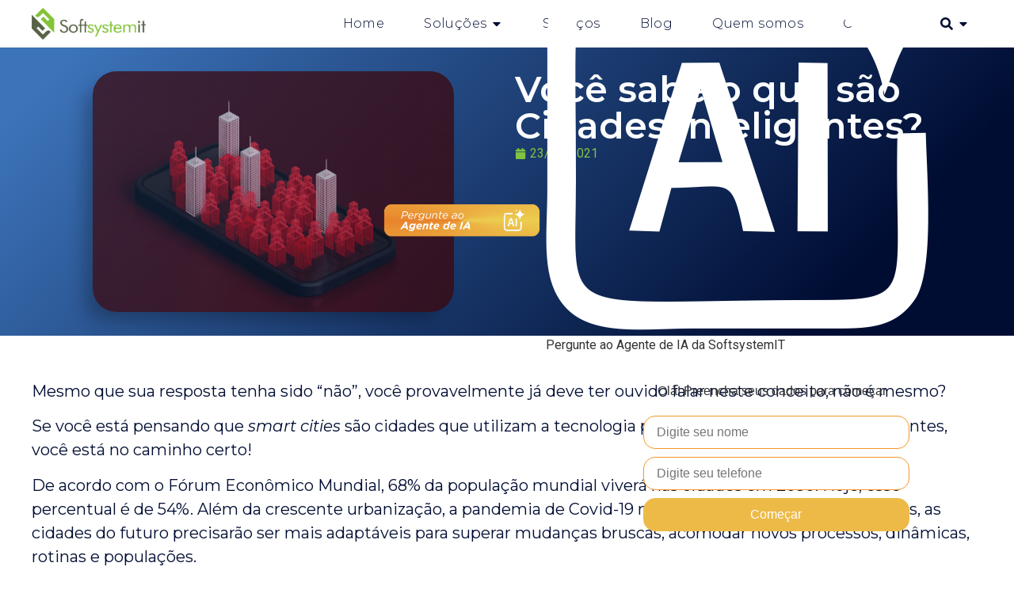

--- FILE ---
content_type: text/html; charset=UTF-8
request_url: https://www.softsystemit.com.br/blog/voce-sabe-o-que-sao-cidades-inteligentes/
body_size: 28210
content:
<!doctype html>
<html lang="pt-BR">
<head>
	<meta charset="UTF-8">
	<meta name="viewport" content="width=device-width, initial-scale=1">
	<link rel="profile" href="https://gmpg.org/xfn/11">
	<meta name='robots' content='index, follow, max-image-preview:large, max-snippet:-1, max-video-preview:-1' />

	<!-- This site is optimized with the Yoast SEO plugin v26.4 - https://yoast.com/wordpress/plugins/seo/ -->
	<title>Você sabe o que são Cidades Inteligentes? - Softsystemit</title>
	<link rel="canonical" href="https://www.softsystemit.com.br/blog/voce-sabe-o-que-sao-cidades-inteligentes/" />
	<meta property="og:locale" content="pt_BR" />
	<meta property="og:type" content="article" />
	<meta property="og:title" content="Você sabe o que são Cidades Inteligentes? - Softsystemit" />
	<meta property="og:description" content="Mesmo que sua resposta tenha sido “não”, você provavelmente já deve ter ouvido falar neste conceito, não é mesmo? Se você está pensando que smart cities são cidades que utilizam a tecnologia para otimizar a vida de seus habitantes, você está no caminho certo! De acordo com o Fórum Econômico Mundial, 68% da população mundial viverá nas [&hellip;]" />
	<meta property="og:url" content="https://www.softsystemit.com.br/blog/voce-sabe-o-que-sao-cidades-inteligentes/" />
	<meta property="og:site_name" content="Softsystemit" />
	<meta property="article:modified_time" content="2025-11-18T11:42:49+00:00" />
	<meta property="og:image" content="https://www.softsystemit.com.br/wp-content/uploads/2021/06/ChatGPT-Image-23-de-set.-de-2025-14_17_08.png" />
	<meta property="og:image:width" content="1536" />
	<meta property="og:image:height" content="1024" />
	<meta property="og:image:type" content="image/png" />
	<meta name="twitter:card" content="summary_large_image" />
	<meta name="twitter:label1" content="Est. tempo de leitura" />
	<meta name="twitter:data1" content="3 minutos" />
	<script type="application/ld+json" class="yoast-schema-graph">{"@context":"https://schema.org","@graph":[{"@type":"WebPage","@id":"https://www.softsystemit.com.br/blog/voce-sabe-o-que-sao-cidades-inteligentes/","url":"https://www.softsystemit.com.br/blog/voce-sabe-o-que-sao-cidades-inteligentes/","name":"Você sabe o que são Cidades Inteligentes? - Softsystemit","isPartOf":{"@id":"https://www.softsystemit.com.br/#website"},"primaryImageOfPage":{"@id":"https://www.softsystemit.com.br/blog/voce-sabe-o-que-sao-cidades-inteligentes/#primaryimage"},"image":{"@id":"https://www.softsystemit.com.br/blog/voce-sabe-o-que-sao-cidades-inteligentes/#primaryimage"},"thumbnailUrl":"https://www.softsystemit.com.br/wp-content/uploads/2021/06/ChatGPT-Image-23-de-set.-de-2025-14_17_08.png","datePublished":"2021-06-23T03:00:00+00:00","dateModified":"2025-11-18T11:42:49+00:00","breadcrumb":{"@id":"https://www.softsystemit.com.br/blog/voce-sabe-o-que-sao-cidades-inteligentes/#breadcrumb"},"inLanguage":"pt-BR","potentialAction":[{"@type":"ReadAction","target":["https://www.softsystemit.com.br/blog/voce-sabe-o-que-sao-cidades-inteligentes/"]}]},{"@type":"ImageObject","inLanguage":"pt-BR","@id":"https://www.softsystemit.com.br/blog/voce-sabe-o-que-sao-cidades-inteligentes/#primaryimage","url":"https://www.softsystemit.com.br/wp-content/uploads/2021/06/ChatGPT-Image-23-de-set.-de-2025-14_17_08.png","contentUrl":"https://www.softsystemit.com.br/wp-content/uploads/2021/06/ChatGPT-Image-23-de-set.-de-2025-14_17_08.png","width":1536,"height":1024},{"@type":"BreadcrumbList","@id":"https://www.softsystemit.com.br/blog/voce-sabe-o-que-sao-cidades-inteligentes/#breadcrumb","itemListElement":[{"@type":"ListItem","position":1,"name":"Início","item":"https://www.softsystemit.com.br/"},{"@type":"ListItem","position":2,"name":"Você sabe o que são Cidades Inteligentes?"}]},{"@type":"WebSite","@id":"https://www.softsystemit.com.br/#website","url":"https://www.softsystemit.com.br/","name":"Softsystemit","description":"","potentialAction":[{"@type":"SearchAction","target":{"@type":"EntryPoint","urlTemplate":"https://www.softsystemit.com.br/?s={search_term_string}"},"query-input":{"@type":"PropertyValueSpecification","valueRequired":true,"valueName":"search_term_string"}}],"inLanguage":"pt-BR"}]}</script>
	<!-- / Yoast SEO plugin. -->


<link rel="alternate" type="application/rss+xml" title="Feed para Softsystemit &raquo;" href="https://www.softsystemit.com.br/feed/" />
<link rel="alternate" type="application/rss+xml" title="Feed de comentários para Softsystemit &raquo;" href="https://www.softsystemit.com.br/comments/feed/" />
<link rel="alternate" type="application/rss+xml" title="Feed de comentários para Softsystemit &raquo; Você sabe o que são Cidades Inteligentes?" href="https://www.softsystemit.com.br/blog/voce-sabe-o-que-sao-cidades-inteligentes/feed/" />
<link rel="alternate" title="oEmbed (JSON)" type="application/json+oembed" href="https://www.softsystemit.com.br/wp-json/oembed/1.0/embed?url=https%3A%2F%2Fwww.softsystemit.com.br%2Fblog%2Fvoce-sabe-o-que-sao-cidades-inteligentes%2F" />
<link rel="alternate" title="oEmbed (XML)" type="text/xml+oembed" href="https://www.softsystemit.com.br/wp-json/oembed/1.0/embed?url=https%3A%2F%2Fwww.softsystemit.com.br%2Fblog%2Fvoce-sabe-o-que-sao-cidades-inteligentes%2F&#038;format=xml" />
<style id='wp-img-auto-sizes-contain-inline-css'>
img:is([sizes=auto i],[sizes^="auto," i]){contain-intrinsic-size:3000px 1500px}
/*# sourceURL=wp-img-auto-sizes-contain-inline-css */
</style>

<style id='wp-emoji-styles-inline-css'>

	img.wp-smiley, img.emoji {
		display: inline !important;
		border: none !important;
		box-shadow: none !important;
		height: 1em !important;
		width: 1em !important;
		margin: 0 0.07em !important;
		vertical-align: -0.1em !important;
		background: none !important;
		padding: 0 !important;
	}
/*# sourceURL=wp-emoji-styles-inline-css */
</style>
<link rel='stylesheet' id='wp-block-library-css' href='https://www.softsystemit.com.br/wp-includes/css/dist/block-library/style.min.css?ver=6.9' media='all' />
<style id='global-styles-inline-css'>
:root{--wp--preset--aspect-ratio--square: 1;--wp--preset--aspect-ratio--4-3: 4/3;--wp--preset--aspect-ratio--3-4: 3/4;--wp--preset--aspect-ratio--3-2: 3/2;--wp--preset--aspect-ratio--2-3: 2/3;--wp--preset--aspect-ratio--16-9: 16/9;--wp--preset--aspect-ratio--9-16: 9/16;--wp--preset--color--black: #000000;--wp--preset--color--cyan-bluish-gray: #abb8c3;--wp--preset--color--white: #ffffff;--wp--preset--color--pale-pink: #f78da7;--wp--preset--color--vivid-red: #cf2e2e;--wp--preset--color--luminous-vivid-orange: #ff6900;--wp--preset--color--luminous-vivid-amber: #fcb900;--wp--preset--color--light-green-cyan: #7bdcb5;--wp--preset--color--vivid-green-cyan: #00d084;--wp--preset--color--pale-cyan-blue: #8ed1fc;--wp--preset--color--vivid-cyan-blue: #0693e3;--wp--preset--color--vivid-purple: #9b51e0;--wp--preset--gradient--vivid-cyan-blue-to-vivid-purple: linear-gradient(135deg,rgb(6,147,227) 0%,rgb(155,81,224) 100%);--wp--preset--gradient--light-green-cyan-to-vivid-green-cyan: linear-gradient(135deg,rgb(122,220,180) 0%,rgb(0,208,130) 100%);--wp--preset--gradient--luminous-vivid-amber-to-luminous-vivid-orange: linear-gradient(135deg,rgb(252,185,0) 0%,rgb(255,105,0) 100%);--wp--preset--gradient--luminous-vivid-orange-to-vivid-red: linear-gradient(135deg,rgb(255,105,0) 0%,rgb(207,46,46) 100%);--wp--preset--gradient--very-light-gray-to-cyan-bluish-gray: linear-gradient(135deg,rgb(238,238,238) 0%,rgb(169,184,195) 100%);--wp--preset--gradient--cool-to-warm-spectrum: linear-gradient(135deg,rgb(74,234,220) 0%,rgb(151,120,209) 20%,rgb(207,42,186) 40%,rgb(238,44,130) 60%,rgb(251,105,98) 80%,rgb(254,248,76) 100%);--wp--preset--gradient--blush-light-purple: linear-gradient(135deg,rgb(255,206,236) 0%,rgb(152,150,240) 100%);--wp--preset--gradient--blush-bordeaux: linear-gradient(135deg,rgb(254,205,165) 0%,rgb(254,45,45) 50%,rgb(107,0,62) 100%);--wp--preset--gradient--luminous-dusk: linear-gradient(135deg,rgb(255,203,112) 0%,rgb(199,81,192) 50%,rgb(65,88,208) 100%);--wp--preset--gradient--pale-ocean: linear-gradient(135deg,rgb(255,245,203) 0%,rgb(182,227,212) 50%,rgb(51,167,181) 100%);--wp--preset--gradient--electric-grass: linear-gradient(135deg,rgb(202,248,128) 0%,rgb(113,206,126) 100%);--wp--preset--gradient--midnight: linear-gradient(135deg,rgb(2,3,129) 0%,rgb(40,116,252) 100%);--wp--preset--font-size--small: 13px;--wp--preset--font-size--medium: 20px;--wp--preset--font-size--large: 36px;--wp--preset--font-size--x-large: 42px;--wp--preset--spacing--20: 0.44rem;--wp--preset--spacing--30: 0.67rem;--wp--preset--spacing--40: 1rem;--wp--preset--spacing--50: 1.5rem;--wp--preset--spacing--60: 2.25rem;--wp--preset--spacing--70: 3.38rem;--wp--preset--spacing--80: 5.06rem;--wp--preset--shadow--natural: 6px 6px 9px rgba(0, 0, 0, 0.2);--wp--preset--shadow--deep: 12px 12px 50px rgba(0, 0, 0, 0.4);--wp--preset--shadow--sharp: 6px 6px 0px rgba(0, 0, 0, 0.2);--wp--preset--shadow--outlined: 6px 6px 0px -3px rgb(255, 255, 255), 6px 6px rgb(0, 0, 0);--wp--preset--shadow--crisp: 6px 6px 0px rgb(0, 0, 0);}:root { --wp--style--global--content-size: 800px;--wp--style--global--wide-size: 1200px; }:where(body) { margin: 0; }.wp-site-blocks > .alignleft { float: left; margin-right: 2em; }.wp-site-blocks > .alignright { float: right; margin-left: 2em; }.wp-site-blocks > .aligncenter { justify-content: center; margin-left: auto; margin-right: auto; }:where(.wp-site-blocks) > * { margin-block-start: 24px; margin-block-end: 0; }:where(.wp-site-blocks) > :first-child { margin-block-start: 0; }:where(.wp-site-blocks) > :last-child { margin-block-end: 0; }:root { --wp--style--block-gap: 24px; }:root :where(.is-layout-flow) > :first-child{margin-block-start: 0;}:root :where(.is-layout-flow) > :last-child{margin-block-end: 0;}:root :where(.is-layout-flow) > *{margin-block-start: 24px;margin-block-end: 0;}:root :where(.is-layout-constrained) > :first-child{margin-block-start: 0;}:root :where(.is-layout-constrained) > :last-child{margin-block-end: 0;}:root :where(.is-layout-constrained) > *{margin-block-start: 24px;margin-block-end: 0;}:root :where(.is-layout-flex){gap: 24px;}:root :where(.is-layout-grid){gap: 24px;}.is-layout-flow > .alignleft{float: left;margin-inline-start: 0;margin-inline-end: 2em;}.is-layout-flow > .alignright{float: right;margin-inline-start: 2em;margin-inline-end: 0;}.is-layout-flow > .aligncenter{margin-left: auto !important;margin-right: auto !important;}.is-layout-constrained > .alignleft{float: left;margin-inline-start: 0;margin-inline-end: 2em;}.is-layout-constrained > .alignright{float: right;margin-inline-start: 2em;margin-inline-end: 0;}.is-layout-constrained > .aligncenter{margin-left: auto !important;margin-right: auto !important;}.is-layout-constrained > :where(:not(.alignleft):not(.alignright):not(.alignfull)){max-width: var(--wp--style--global--content-size);margin-left: auto !important;margin-right: auto !important;}.is-layout-constrained > .alignwide{max-width: var(--wp--style--global--wide-size);}body .is-layout-flex{display: flex;}.is-layout-flex{flex-wrap: wrap;align-items: center;}.is-layout-flex > :is(*, div){margin: 0;}body .is-layout-grid{display: grid;}.is-layout-grid > :is(*, div){margin: 0;}body{padding-top: 0px;padding-right: 0px;padding-bottom: 0px;padding-left: 0px;}a:where(:not(.wp-element-button)){text-decoration: underline;}:root :where(.wp-element-button, .wp-block-button__link){background-color: #32373c;border-width: 0;color: #fff;font-family: inherit;font-size: inherit;font-style: inherit;font-weight: inherit;letter-spacing: inherit;line-height: inherit;padding-top: calc(0.667em + 2px);padding-right: calc(1.333em + 2px);padding-bottom: calc(0.667em + 2px);padding-left: calc(1.333em + 2px);text-decoration: none;text-transform: inherit;}.has-black-color{color: var(--wp--preset--color--black) !important;}.has-cyan-bluish-gray-color{color: var(--wp--preset--color--cyan-bluish-gray) !important;}.has-white-color{color: var(--wp--preset--color--white) !important;}.has-pale-pink-color{color: var(--wp--preset--color--pale-pink) !important;}.has-vivid-red-color{color: var(--wp--preset--color--vivid-red) !important;}.has-luminous-vivid-orange-color{color: var(--wp--preset--color--luminous-vivid-orange) !important;}.has-luminous-vivid-amber-color{color: var(--wp--preset--color--luminous-vivid-amber) !important;}.has-light-green-cyan-color{color: var(--wp--preset--color--light-green-cyan) !important;}.has-vivid-green-cyan-color{color: var(--wp--preset--color--vivid-green-cyan) !important;}.has-pale-cyan-blue-color{color: var(--wp--preset--color--pale-cyan-blue) !important;}.has-vivid-cyan-blue-color{color: var(--wp--preset--color--vivid-cyan-blue) !important;}.has-vivid-purple-color{color: var(--wp--preset--color--vivid-purple) !important;}.has-black-background-color{background-color: var(--wp--preset--color--black) !important;}.has-cyan-bluish-gray-background-color{background-color: var(--wp--preset--color--cyan-bluish-gray) !important;}.has-white-background-color{background-color: var(--wp--preset--color--white) !important;}.has-pale-pink-background-color{background-color: var(--wp--preset--color--pale-pink) !important;}.has-vivid-red-background-color{background-color: var(--wp--preset--color--vivid-red) !important;}.has-luminous-vivid-orange-background-color{background-color: var(--wp--preset--color--luminous-vivid-orange) !important;}.has-luminous-vivid-amber-background-color{background-color: var(--wp--preset--color--luminous-vivid-amber) !important;}.has-light-green-cyan-background-color{background-color: var(--wp--preset--color--light-green-cyan) !important;}.has-vivid-green-cyan-background-color{background-color: var(--wp--preset--color--vivid-green-cyan) !important;}.has-pale-cyan-blue-background-color{background-color: var(--wp--preset--color--pale-cyan-blue) !important;}.has-vivid-cyan-blue-background-color{background-color: var(--wp--preset--color--vivid-cyan-blue) !important;}.has-vivid-purple-background-color{background-color: var(--wp--preset--color--vivid-purple) !important;}.has-black-border-color{border-color: var(--wp--preset--color--black) !important;}.has-cyan-bluish-gray-border-color{border-color: var(--wp--preset--color--cyan-bluish-gray) !important;}.has-white-border-color{border-color: var(--wp--preset--color--white) !important;}.has-pale-pink-border-color{border-color: var(--wp--preset--color--pale-pink) !important;}.has-vivid-red-border-color{border-color: var(--wp--preset--color--vivid-red) !important;}.has-luminous-vivid-orange-border-color{border-color: var(--wp--preset--color--luminous-vivid-orange) !important;}.has-luminous-vivid-amber-border-color{border-color: var(--wp--preset--color--luminous-vivid-amber) !important;}.has-light-green-cyan-border-color{border-color: var(--wp--preset--color--light-green-cyan) !important;}.has-vivid-green-cyan-border-color{border-color: var(--wp--preset--color--vivid-green-cyan) !important;}.has-pale-cyan-blue-border-color{border-color: var(--wp--preset--color--pale-cyan-blue) !important;}.has-vivid-cyan-blue-border-color{border-color: var(--wp--preset--color--vivid-cyan-blue) !important;}.has-vivid-purple-border-color{border-color: var(--wp--preset--color--vivid-purple) !important;}.has-vivid-cyan-blue-to-vivid-purple-gradient-background{background: var(--wp--preset--gradient--vivid-cyan-blue-to-vivid-purple) !important;}.has-light-green-cyan-to-vivid-green-cyan-gradient-background{background: var(--wp--preset--gradient--light-green-cyan-to-vivid-green-cyan) !important;}.has-luminous-vivid-amber-to-luminous-vivid-orange-gradient-background{background: var(--wp--preset--gradient--luminous-vivid-amber-to-luminous-vivid-orange) !important;}.has-luminous-vivid-orange-to-vivid-red-gradient-background{background: var(--wp--preset--gradient--luminous-vivid-orange-to-vivid-red) !important;}.has-very-light-gray-to-cyan-bluish-gray-gradient-background{background: var(--wp--preset--gradient--very-light-gray-to-cyan-bluish-gray) !important;}.has-cool-to-warm-spectrum-gradient-background{background: var(--wp--preset--gradient--cool-to-warm-spectrum) !important;}.has-blush-light-purple-gradient-background{background: var(--wp--preset--gradient--blush-light-purple) !important;}.has-blush-bordeaux-gradient-background{background: var(--wp--preset--gradient--blush-bordeaux) !important;}.has-luminous-dusk-gradient-background{background: var(--wp--preset--gradient--luminous-dusk) !important;}.has-pale-ocean-gradient-background{background: var(--wp--preset--gradient--pale-ocean) !important;}.has-electric-grass-gradient-background{background: var(--wp--preset--gradient--electric-grass) !important;}.has-midnight-gradient-background{background: var(--wp--preset--gradient--midnight) !important;}.has-small-font-size{font-size: var(--wp--preset--font-size--small) !important;}.has-medium-font-size{font-size: var(--wp--preset--font-size--medium) !important;}.has-large-font-size{font-size: var(--wp--preset--font-size--large) !important;}.has-x-large-font-size{font-size: var(--wp--preset--font-size--x-large) !important;}
/*# sourceURL=global-styles-inline-css */
</style>

<link rel='stylesheet' id='chatgpt-css-css' href='https://www.softsystemit.com.br/wp-content/plugins/chatgpt-assistente-openai/assets/css/chatgpt.css?ver=6.9' media='all' />
<link rel='stylesheet' id='hello-elementor-css' href='https://www.softsystemit.com.br/wp-content/themes/hello-elementor/assets/css/reset.css?ver=3.4.5' media='all' />
<link rel='stylesheet' id='hello-elementor-theme-style-css' href='https://www.softsystemit.com.br/wp-content/themes/hello-elementor/assets/css/theme.css?ver=3.4.5' media='all' />
<link rel='stylesheet' id='hello-elementor-header-footer-css' href='https://www.softsystemit.com.br/wp-content/themes/hello-elementor/assets/css/header-footer.css?ver=3.4.5' media='all' />
<link rel='stylesheet' id='elementor-frontend-css' href='https://www.softsystemit.com.br/wp-content/plugins/elementor/assets/css/frontend.min.css?ver=3.33.2' media='all' />
<link rel='stylesheet' id='elementor-post-6-css' href='https://www.softsystemit.com.br/wp-content/uploads/elementor/css/post-6.css?ver=1768238732' media='all' />
<link rel='stylesheet' id='widget-image-css' href='https://www.softsystemit.com.br/wp-content/plugins/elementor/assets/css/widget-image.min.css?ver=3.33.2' media='all' />
<link rel='stylesheet' id='widget-heading-css' href='https://www.softsystemit.com.br/wp-content/plugins/elementor/assets/css/widget-heading.min.css?ver=3.33.2' media='all' />
<link rel='stylesheet' id='widget-icon-list-css' href='https://www.softsystemit.com.br/wp-content/plugins/elementor/assets/css/widget-icon-list.min.css?ver=3.33.2' media='all' />
<link rel='stylesheet' id='widget-search-css' href='https://www.softsystemit.com.br/wp-content/plugins/elementor-pro/assets/css/widget-search.min.css?ver=3.33.1' media='all' />
<link rel='stylesheet' id='e-animation-fadeIn-css' href='https://www.softsystemit.com.br/wp-content/plugins/elementor/assets/lib/animations/styles/fadeIn.min.css?ver=3.33.2' media='all' />
<link rel='stylesheet' id='widget-mega-menu-css' href='https://www.softsystemit.com.br/wp-content/plugins/elementor-pro/assets/css/widget-mega-menu.min.css?ver=3.33.1' media='all' />
<link rel='stylesheet' id='e-sticky-css' href='https://www.softsystemit.com.br/wp-content/plugins/elementor-pro/assets/css/modules/sticky.min.css?ver=3.33.1' media='all' />
<link rel='stylesheet' id='widget-social-icons-css' href='https://www.softsystemit.com.br/wp-content/plugins/elementor/assets/css/widget-social-icons.min.css?ver=3.33.2' media='all' />
<link rel='stylesheet' id='e-apple-webkit-css' href='https://www.softsystemit.com.br/wp-content/plugins/elementor/assets/css/conditionals/apple-webkit.min.css?ver=3.33.2' media='all' />
<link rel='stylesheet' id='widget-form-css' href='https://www.softsystemit.com.br/wp-content/plugins/elementor-pro/assets/css/widget-form.min.css?ver=3.33.1' media='all' />
<link rel='stylesheet' id='widget-loop-common-css' href='https://www.softsystemit.com.br/wp-content/plugins/elementor-pro/assets/css/widget-loop-common.min.css?ver=3.33.1' media='all' />
<link rel='stylesheet' id='widget-loop-grid-css' href='https://www.softsystemit.com.br/wp-content/plugins/elementor-pro/assets/css/widget-loop-grid.min.css?ver=3.33.1' media='all' />
<link rel='stylesheet' id='widget-divider-css' href='https://www.softsystemit.com.br/wp-content/plugins/elementor/assets/css/widget-divider.min.css?ver=3.33.2' media='all' />
<link rel='stylesheet' id='widget-post-info-css' href='https://www.softsystemit.com.br/wp-content/plugins/elementor-pro/assets/css/widget-post-info.min.css?ver=3.33.1' media='all' />
<link rel='stylesheet' id='e-popup-css' href='https://www.softsystemit.com.br/wp-content/plugins/elementor-pro/assets/css/conditionals/popup.min.css?ver=3.33.1' media='all' />
<link rel='stylesheet' id='elementor-post-25-css' href='https://www.softsystemit.com.br/wp-content/uploads/elementor/css/post-25.css?ver=1768238733' media='all' />
<link rel='stylesheet' id='elementor-post-1380-css' href='https://www.softsystemit.com.br/wp-content/uploads/elementor/css/post-1380.css?ver=1768238733' media='all' />
<link rel='stylesheet' id='elementor-post-684-css' href='https://www.softsystemit.com.br/wp-content/uploads/elementor/css/post-684.css?ver=1768238765' media='all' />
<link rel='stylesheet' id='elementor-post-1147-css' href='https://www.softsystemit.com.br/wp-content/uploads/elementor/css/post-1147.css?ver=1768238733' media='all' />
<link rel='stylesheet' id='elementor-post-1141-css' href='https://www.softsystemit.com.br/wp-content/uploads/elementor/css/post-1141.css?ver=1768238733' media='all' />
<style id='akismet-widget-style-inline-css'>

			.a-stats {
				--akismet-color-mid-green: #357b49;
				--akismet-color-white: #fff;
				--akismet-color-light-grey: #f6f7f7;

				max-width: 350px;
				width: auto;
			}

			.a-stats * {
				all: unset;
				box-sizing: border-box;
			}

			.a-stats strong {
				font-weight: 600;
			}

			.a-stats a.a-stats__link,
			.a-stats a.a-stats__link:visited,
			.a-stats a.a-stats__link:active {
				background: var(--akismet-color-mid-green);
				border: none;
				box-shadow: none;
				border-radius: 8px;
				color: var(--akismet-color-white);
				cursor: pointer;
				display: block;
				font-family: -apple-system, BlinkMacSystemFont, 'Segoe UI', 'Roboto', 'Oxygen-Sans', 'Ubuntu', 'Cantarell', 'Helvetica Neue', sans-serif;
				font-weight: 500;
				padding: 12px;
				text-align: center;
				text-decoration: none;
				transition: all 0.2s ease;
			}

			/* Extra specificity to deal with TwentyTwentyOne focus style */
			.widget .a-stats a.a-stats__link:focus {
				background: var(--akismet-color-mid-green);
				color: var(--akismet-color-white);
				text-decoration: none;
			}

			.a-stats a.a-stats__link:hover {
				filter: brightness(110%);
				box-shadow: 0 4px 12px rgba(0, 0, 0, 0.06), 0 0 2px rgba(0, 0, 0, 0.16);
			}

			.a-stats .count {
				color: var(--akismet-color-white);
				display: block;
				font-size: 1.5em;
				line-height: 1.4;
				padding: 0 13px;
				white-space: nowrap;
			}
		
/*# sourceURL=akismet-widget-style-inline-css */
</style>
<link rel='stylesheet' id='elementor-gf-montserrat-css' href='https://fonts.googleapis.com/css?family=Montserrat:100,100italic,200,200italic,300,300italic,400,400italic,500,500italic,600,600italic,700,700italic,800,800italic,900,900italic&#038;display=swap' media='all' />
<link rel='stylesheet' id='elementor-gf-roboto-css' href='https://fonts.googleapis.com/css?family=Roboto:100,100italic,200,200italic,300,300italic,400,400italic,500,500italic,600,600italic,700,700italic,800,800italic,900,900italic&#038;display=swap' media='all' />
<script src="https://www.softsystemit.com.br/wp-includes/js/jquery/jquery.min.js?ver=3.7.1" id="jquery-core-js"></script>
<script src="https://www.softsystemit.com.br/wp-includes/js/jquery/jquery-migrate.min.js?ver=3.4.1" id="jquery-migrate-js"></script>
<link rel="https://api.w.org/" href="https://www.softsystemit.com.br/wp-json/" /><link rel="alternate" title="JSON" type="application/json" href="https://www.softsystemit.com.br/wp-json/wp/v2/blog/556" /><link rel="EditURI" type="application/rsd+xml" title="RSD" href="https://www.softsystemit.com.br/xmlrpc.php?rsd" />
<meta name="generator" content="WordPress 6.9" />
<link rel='shortlink' href='https://www.softsystemit.com.br/?p=556' />
<meta name="generator" content="Elementor 3.33.2; features: e_font_icon_svg, additional_custom_breakpoints; settings: css_print_method-external, google_font-enabled, font_display-swap">
			<style>
				.e-con.e-parent:nth-of-type(n+4):not(.e-lazyloaded):not(.e-no-lazyload),
				.e-con.e-parent:nth-of-type(n+4):not(.e-lazyloaded):not(.e-no-lazyload) * {
					background-image: none !important;
				}
				@media screen and (max-height: 1024px) {
					.e-con.e-parent:nth-of-type(n+3):not(.e-lazyloaded):not(.e-no-lazyload),
					.e-con.e-parent:nth-of-type(n+3):not(.e-lazyloaded):not(.e-no-lazyload) * {
						background-image: none !important;
					}
				}
				@media screen and (max-height: 640px) {
					.e-con.e-parent:nth-of-type(n+2):not(.e-lazyloaded):not(.e-no-lazyload),
					.e-con.e-parent:nth-of-type(n+2):not(.e-lazyloaded):not(.e-no-lazyload) * {
						background-image: none !important;
					}
				}
			</style>
			<link rel="icon" href="https://www.softsystemit.com.br/wp-content/uploads/2025/10/cropped-soft-01-32x32.png" sizes="32x32" />
<link rel="icon" href="https://www.softsystemit.com.br/wp-content/uploads/2025/10/cropped-soft-01-192x192.png" sizes="192x192" />
<link rel="apple-touch-icon" href="https://www.softsystemit.com.br/wp-content/uploads/2025/10/cropped-soft-01-180x180.png" />
<meta name="msapplication-TileImage" content="https://www.softsystemit.com.br/wp-content/uploads/2025/10/cropped-soft-01-270x270.png" />
</head>
<body class="wp-singular blog-template-default single single-blog postid-556 wp-embed-responsive wp-theme-hello-elementor hello-elementor-default elementor-default elementor-kit-6 elementor-page-684">


<a class="skip-link screen-reader-text" href="#content">Ir para o conteúdo</a>

		<header data-elementor-type="header" data-elementor-id="25" class="elementor elementor-25 elementor-location-header" data-elementor-post-type="elementor_library">
			<div class="elementor-element elementor-element-1f7031c elementor-hidden-mobile e-flex e-con-boxed e-con e-parent" data-id="1f7031c" data-element_type="container" data-settings="{&quot;background_background&quot;:&quot;classic&quot;,&quot;sticky&quot;:&quot;top&quot;,&quot;animation&quot;:&quot;none&quot;,&quot;sticky_on&quot;:[&quot;desktop&quot;,&quot;tablet&quot;,&quot;mobile&quot;],&quot;sticky_offset&quot;:0,&quot;sticky_effects_offset&quot;:0,&quot;sticky_anchor_link_offset&quot;:0}">
					<div class="e-con-inner">
				<div class="elementor-element elementor-element-5566fee elementor-widget__width-initial elementor-widget elementor-widget-image" data-id="5566fee" data-element_type="widget" data-widget_type="image.default">
																<a href="https://www.softsystemit.com.br/home/">
							<img width="2560" height="711" src="https://www.softsystemit.com.br/wp-content/uploads/2025/09/Logo-Softsystemit-2019-Horizontal-scaled.png" class="attachment-full size-full wp-image-34" alt="" srcset="https://www.softsystemit.com.br/wp-content/uploads/2025/09/Logo-Softsystemit-2019-Horizontal-scaled.png 2560w, https://www.softsystemit.com.br/wp-content/uploads/2025/09/Logo-Softsystemit-2019-Horizontal-300x83.png 300w, https://www.softsystemit.com.br/wp-content/uploads/2025/09/Logo-Softsystemit-2019-Horizontal-1024x285.png 1024w, https://www.softsystemit.com.br/wp-content/uploads/2025/09/Logo-Softsystemit-2019-Horizontal-768x213.png 768w, https://www.softsystemit.com.br/wp-content/uploads/2025/09/Logo-Softsystemit-2019-Horizontal-1536x427.png 1536w, https://www.softsystemit.com.br/wp-content/uploads/2025/09/Logo-Softsystemit-2019-Horizontal-2048x569.png 2048w" sizes="(max-width: 2560px) 100vw, 2560px" />								</a>
															</div>
				<div class="elementor-element elementor-element-94f6a89 elementor-widget__width-initial e-full_width e-n-menu-layout-horizontal e-n-menu-tablet elementor-widget elementor-widget-n-menu" data-id="94f6a89" data-element_type="widget" data-settings="{&quot;menu_items&quot;:[{&quot;item_title&quot;:&quot;Home&quot;,&quot;_id&quot;:&quot;c7b59e0&quot;,&quot;item_link&quot;:{&quot;url&quot;:&quot;https:\/\/www.softsystemit.com.br\/?page_id=10&quot;,&quot;is_external&quot;:&quot;&quot;,&quot;nofollow&quot;:&quot;&quot;,&quot;custom_attributes&quot;:&quot;&quot;},&quot;item_dropdown_content&quot;:&quot;no&quot;,&quot;item_icon&quot;:{&quot;value&quot;:&quot;&quot;,&quot;library&quot;:&quot;&quot;},&quot;item_icon_active&quot;:null,&quot;element_id&quot;:&quot;&quot;},{&quot;item_title&quot;:&quot;Solu\u00e7\u00f5es&quot;,&quot;_id&quot;:&quot;be389bb&quot;,&quot;item_dropdown_content&quot;:&quot;yes&quot;,&quot;item_link&quot;:{&quot;url&quot;:&quot;&quot;,&quot;is_external&quot;:&quot;&quot;,&quot;nofollow&quot;:&quot;&quot;,&quot;custom_attributes&quot;:&quot;&quot;},&quot;item_icon&quot;:{&quot;value&quot;:&quot;&quot;,&quot;library&quot;:&quot;&quot;},&quot;item_icon_active&quot;:null,&quot;element_id&quot;:&quot;&quot;},{&quot;item_title&quot;:&quot;Servi\u00e7os&quot;,&quot;_id&quot;:&quot;d6b1d95&quot;,&quot;item_link&quot;:{&quot;url&quot;:&quot;https:\/\/www.softsystemit.com.br\/?page_id=14&quot;,&quot;is_external&quot;:&quot;&quot;,&quot;nofollow&quot;:&quot;&quot;,&quot;custom_attributes&quot;:&quot;&quot;},&quot;item_dropdown_content&quot;:&quot;no&quot;,&quot;item_icon&quot;:{&quot;value&quot;:&quot;&quot;,&quot;library&quot;:&quot;&quot;},&quot;item_icon_active&quot;:null,&quot;element_id&quot;:&quot;&quot;},{&quot;_id&quot;:&quot;bb5264d&quot;,&quot;item_title&quot;:&quot;Blog&quot;,&quot;item_link&quot;:{&quot;url&quot;:&quot;https:\/\/www.softsystemit.com.br\/blog\/&quot;,&quot;is_external&quot;:&quot;&quot;,&quot;nofollow&quot;:&quot;&quot;,&quot;custom_attributes&quot;:&quot;&quot;},&quot;item_dropdown_content&quot;:&quot;no&quot;,&quot;item_icon&quot;:{&quot;value&quot;:&quot;&quot;,&quot;library&quot;:&quot;&quot;},&quot;item_icon_active&quot;:null,&quot;element_id&quot;:&quot;&quot;},{&quot;_id&quot;:&quot;5790814&quot;,&quot;item_title&quot;:&quot;Quem somos&quot;,&quot;item_link&quot;:{&quot;url&quot;:&quot;https:\/\/www.softsystemit.com.br\/?page_id=16&quot;,&quot;is_external&quot;:&quot;&quot;,&quot;nofollow&quot;:&quot;&quot;,&quot;custom_attributes&quot;:&quot;&quot;},&quot;item_dropdown_content&quot;:&quot;no&quot;,&quot;item_icon&quot;:{&quot;value&quot;:&quot;&quot;,&quot;library&quot;:&quot;&quot;},&quot;item_icon_active&quot;:null,&quot;element_id&quot;:&quot;&quot;},{&quot;_id&quot;:&quot;68fb876&quot;,&quot;item_title&quot;:&quot;Contato&quot;,&quot;item_link&quot;:{&quot;url&quot;:&quot;https:\/\/www.softsystemit.com.br\/?page_id=22&quot;,&quot;is_external&quot;:&quot;&quot;,&quot;nofollow&quot;:&quot;&quot;,&quot;custom_attributes&quot;:&quot;&quot;},&quot;item_dropdown_content&quot;:&quot;no&quot;,&quot;item_icon&quot;:{&quot;value&quot;:&quot;&quot;,&quot;library&quot;:&quot;&quot;},&quot;item_icon_active&quot;:null,&quot;element_id&quot;:&quot;&quot;},{&quot;_id&quot;:&quot;1a21310&quot;,&quot;item_title&quot;:&quot;&quot;,&quot;item_dropdown_content&quot;:&quot;yes&quot;,&quot;item_icon&quot;:{&quot;value&quot;:&quot;fas fa-search&quot;,&quot;library&quot;:&quot;fa-solid&quot;},&quot;item_link&quot;:{&quot;url&quot;:&quot;&quot;,&quot;is_external&quot;:&quot;&quot;,&quot;nofollow&quot;:&quot;&quot;,&quot;custom_attributes&quot;:&quot;&quot;},&quot;item_icon_active&quot;:{&quot;value&quot;:&quot;&quot;,&quot;library&quot;:&quot;&quot;},&quot;element_id&quot;:&quot;&quot;}],&quot;item_position_horizontal&quot;:&quot;end&quot;,&quot;open_animation&quot;:&quot;fadeIn&quot;,&quot;content_width&quot;:&quot;full_width&quot;,&quot;item_layout&quot;:&quot;horizontal&quot;,&quot;open_on&quot;:&quot;hover&quot;,&quot;horizontal_scroll&quot;:&quot;disable&quot;,&quot;breakpoint_selector&quot;:&quot;tablet&quot;,&quot;menu_item_title_distance_from_content&quot;:{&quot;unit&quot;:&quot;px&quot;,&quot;size&quot;:0,&quot;sizes&quot;:[]},&quot;menu_item_title_distance_from_content_tablet&quot;:{&quot;unit&quot;:&quot;px&quot;,&quot;size&quot;:&quot;&quot;,&quot;sizes&quot;:[]},&quot;menu_item_title_distance_from_content_mobile&quot;:{&quot;unit&quot;:&quot;px&quot;,&quot;size&quot;:&quot;&quot;,&quot;sizes&quot;:[]}}" data-widget_type="mega-menu.default">
							<nav class="e-n-menu" data-widget-number="156" aria-label="Menu">
					<button class="e-n-menu-toggle" id="menu-toggle-156" aria-haspopup="true" aria-expanded="false" aria-controls="menubar-156" aria-label="Alternar menu">
			<span class="e-n-menu-toggle-icon e-open">
				<svg class="e-font-icon-svg e-eicon-menu-bar" viewBox="0 0 1000 1000" xmlns="http://www.w3.org/2000/svg"><path d="M104 333H896C929 333 958 304 958 271S929 208 896 208H104C71 208 42 237 42 271S71 333 104 333ZM104 583H896C929 583 958 554 958 521S929 458 896 458H104C71 458 42 487 42 521S71 583 104 583ZM104 833H896C929 833 958 804 958 771S929 708 896 708H104C71 708 42 737 42 771S71 833 104 833Z"></path></svg>			</span>
			<span class="e-n-menu-toggle-icon e-close">
				<svg class="e-font-icon-svg e-eicon-close" viewBox="0 0 1000 1000" xmlns="http://www.w3.org/2000/svg"><path d="M742 167L500 408 258 167C246 154 233 150 217 150 196 150 179 158 167 167 154 179 150 196 150 212 150 229 154 242 171 254L408 500 167 742C138 771 138 800 167 829 196 858 225 858 254 829L496 587 738 829C750 842 767 846 783 846 800 846 817 842 829 829 842 817 846 804 846 783 846 767 842 750 829 737L588 500 833 258C863 229 863 200 833 171 804 137 775 137 742 167Z"></path></svg>			</span>
		</button>
					<div class="e-n-menu-wrapper" id="menubar-156" aria-labelledby="menu-toggle-156">
				<ul class="e-n-menu-heading">
								<li class="e-n-menu-item">
				<div id="e-n-menu-title-1561" class="e-n-menu-title">
					<a class="e-n-menu-title-container e-focus e-link" href="https://www.softsystemit.com.br/?page_id=10">												<span class="e-n-menu-title-text">
							Home						</span>
					</a>									</div>
							</li>
					<li class="e-n-menu-item">
				<div id="e-n-menu-title-1562" class="e-n-menu-title">
					<div class="e-n-menu-title-container">												<span class="e-n-menu-title-text">
							Soluções						</span>
					</div>											<button id="e-n-menu-dropdown-icon-1562" class="e-n-menu-dropdown-icon e-focus" data-tab-index="2" aria-haspopup="true" aria-expanded="false" aria-controls="e-n-menu-content-1562" >
							<span class="e-n-menu-dropdown-icon-opened">
								<svg aria-hidden="true" class="e-font-icon-svg e-fas-angle-up" viewBox="0 0 320 512" xmlns="http://www.w3.org/2000/svg"><path d="M177 159.7l136 136c9.4 9.4 9.4 24.6 0 33.9l-22.6 22.6c-9.4 9.4-24.6 9.4-33.9 0L160 255.9l-96.4 96.4c-9.4 9.4-24.6 9.4-33.9 0L7 329.7c-9.4-9.4-9.4-24.6 0-33.9l136-136c9.4-9.5 24.6-9.5 34-.1z"></path></svg>								<span class="elementor-screen-only">Fechar Soluções</span>
							</span>
							<span class="e-n-menu-dropdown-icon-closed">
								<svg aria-hidden="true" class="e-font-icon-svg e-fas-caret-down" viewBox="0 0 320 512" xmlns="http://www.w3.org/2000/svg"><path d="M31.3 192h257.3c17.8 0 26.7 21.5 14.1 34.1L174.1 354.8c-7.8 7.8-20.5 7.8-28.3 0L17.2 226.1C4.6 213.5 13.5 192 31.3 192z"></path></svg>								<span class="elementor-screen-only">Abrir Soluções</span>
							</span>
						</button>
									</div>
									<div class="e-n-menu-content">
						<div id="e-n-menu-content-1562" data-tab-index="2" aria-labelledby="e-n-menu-dropdown-icon-1562" class="elementor-element elementor-element-62beee5 e-flex e-con-boxed e-con e-child" data-id="62beee5" data-element_type="container" data-settings="{&quot;background_background&quot;:&quot;classic&quot;}">
					<div class="e-con-inner">
		<div class="elementor-element elementor-element-e632e63 e-con-full e-flex e-con e-child" data-id="e632e63" data-element_type="container" data-settings="{&quot;background_background&quot;:&quot;gradient&quot;}">
		<div class="elementor-element elementor-element-c06dcea e-con-full e-flex e-con e-child" data-id="c06dcea" data-element_type="container">
				<div class="elementor-element elementor-element-c04feb8 elementor-widget elementor-widget-heading" data-id="c04feb8" data-element_type="widget" data-widget_type="heading.default">
					<h2 class="elementor-heading-title elementor-size-default">Setor Público</h2>				</div>
				<div class="elementor-element elementor-element-55bab80 elementor-icon-list--layout-traditional elementor-list-item-link-full_width elementor-widget elementor-widget-icon-list" data-id="55bab80" data-element_type="widget" data-widget_type="icon-list.default">
							<ul class="elementor-icon-list-items">
							<li class="elementor-icon-list-item">
											<a href="https://www.softsystemit.com.br/?page_id=311">

											<span class="elementor-icon-list-text">Business Intelligence</span>
											</a>
									</li>
								<li class="elementor-icon-list-item">
											<a href="https://www.softsystemit.com.br/?page_id=448">

											<span class="elementor-icon-list-text">Gestão de Custos Públicos</span>
											</a>
									</li>
								<li class="elementor-icon-list-item">
											<a href="https://www.softsystemit.com.br/?page_id=344">

											<span class="elementor-icon-list-text">Planejamento Estratégico</span>
											</a>
									</li>
								<li class="elementor-icon-list-item">
											<a href="https://www.softsystemit.com.br/?page_id=89">

											<span class="elementor-icon-list-text">Gestão de Obras Públicas</span>
											</a>
									</li>
								<li class="elementor-icon-list-item">
											<a href="https://www.softsystemit.com.br/?page_id=450">

											<span class="elementor-icon-list-text">Profiscal</span>
											</a>
									</li>
						</ul>
						</div>
				</div>
		<div class="elementor-element elementor-element-53e418b e-con-full e-flex e-con e-child" data-id="53e418b" data-element_type="container">
				<div class="elementor-element elementor-element-4b7fc3d elementor-widget elementor-widget-heading" data-id="4b7fc3d" data-element_type="widget" data-widget_type="heading.default">
					<h2 class="elementor-heading-title elementor-size-default">Setor Privado</h2>				</div>
				<div class="elementor-element elementor-element-7582776 elementor-icon-list--layout-traditional elementor-list-item-link-full_width elementor-widget elementor-widget-icon-list" data-id="7582776" data-element_type="widget" data-widget_type="icon-list.default">
							<ul class="elementor-icon-list-items">
							<li class="elementor-icon-list-item">
											<a href="https://www.softsystemit.com.br/?page_id=454">

											<span class="elementor-icon-list-text">SIM</span>
											</a>
									</li>
								<li class="elementor-icon-list-item">
											<a href="https://www.softsystemit.com.br/inteligencia-artificial/">

											<span class="elementor-icon-list-text">IA's</span>
											</a>
									</li>
								<li class="elementor-icon-list-item">
											<a href="https://www.softsystemit.com.br/?page_id=452">

											<span class="elementor-icon-list-text">QuiverBI </span>
											</a>
									</li>
						</ul>
						</div>
				</div>
		<div class="elementor-element elementor-element-598762d e-con-full e-flex e-con e-child" data-id="598762d" data-element_type="container">
				<div class="elementor-element elementor-element-0bc1b3d elementor-widget elementor-widget-image" data-id="0bc1b3d" data-element_type="widget" data-widget_type="image.default">
															<img width="800" height="800" src="https://www.softsystemit.com.br/wp-content/uploads/2025/09/ChatGPT-Image-5-de-set.-de-2025-16_31_34.png" class="attachment-large size-large wp-image-79" alt="" srcset="https://www.softsystemit.com.br/wp-content/uploads/2025/09/ChatGPT-Image-5-de-set.-de-2025-16_31_34.png 1024w, https://www.softsystemit.com.br/wp-content/uploads/2025/09/ChatGPT-Image-5-de-set.-de-2025-16_31_34-300x300.png 300w, https://www.softsystemit.com.br/wp-content/uploads/2025/09/ChatGPT-Image-5-de-set.-de-2025-16_31_34-150x150.png 150w, https://www.softsystemit.com.br/wp-content/uploads/2025/09/ChatGPT-Image-5-de-set.-de-2025-16_31_34-768x768.png 768w" sizes="(max-width: 800px) 100vw, 800px" />															</div>
				</div>
				</div>
					</div>
				</div>
							</div>
							</li>
					<li class="e-n-menu-item">
				<div id="e-n-menu-title-1563" class="e-n-menu-title">
					<a class="e-n-menu-title-container e-focus e-link" href="https://www.softsystemit.com.br/?page_id=14">												<span class="e-n-menu-title-text">
							Serviços						</span>
					</a>									</div>
							</li>
					<li class="e-n-menu-item">
				<div id="e-n-menu-title-1564" class="e-n-menu-title">
					<a class="e-n-menu-title-container e-focus e-link" href="https://www.softsystemit.com.br/blog/">												<span class="e-n-menu-title-text">
							Blog						</span>
					</a>									</div>
							</li>
					<li class="e-n-menu-item">
				<div id="e-n-menu-title-1565" class="e-n-menu-title">
					<a class="e-n-menu-title-container e-focus e-link" href="https://www.softsystemit.com.br/?page_id=16">												<span class="e-n-menu-title-text">
							Quem somos						</span>
					</a>									</div>
							</li>
					<li class="e-n-menu-item">
				<div id="e-n-menu-title-1566" class="e-n-menu-title">
					<a class="e-n-menu-title-container e-focus e-link" href="https://www.softsystemit.com.br/?page_id=22">												<span class="e-n-menu-title-text">
							Contato						</span>
					</a>									</div>
							</li>
					<li class="e-n-menu-item">
				<div id="e-n-menu-title-1567" class="e-n-menu-title">
					<div class="e-n-menu-title-container">													<span class="e-n-menu-icon">
								<span class="icon-active"><svg aria-hidden="true" class="e-font-icon-svg e-fas-search" viewBox="0 0 512 512" xmlns="http://www.w3.org/2000/svg"><path d="M505 442.7L405.3 343c-4.5-4.5-10.6-7-17-7H372c27.6-35.3 44-79.7 44-128C416 93.1 322.9 0 208 0S0 93.1 0 208s93.1 208 208 208c48.3 0 92.7-16.4 128-44v16.3c0 6.4 2.5 12.5 7 17l99.7 99.7c9.4 9.4 24.6 9.4 33.9 0l28.3-28.3c9.4-9.4 9.4-24.6.1-34zM208 336c-70.7 0-128-57.2-128-128 0-70.7 57.2-128 128-128 70.7 0 128 57.2 128 128 0 70.7-57.2 128-128 128z"></path></svg></span>
								<span class="icon-inactive"><svg aria-hidden="true" class="e-font-icon-svg e-fas-search" viewBox="0 0 512 512" xmlns="http://www.w3.org/2000/svg"><path d="M505 442.7L405.3 343c-4.5-4.5-10.6-7-17-7H372c27.6-35.3 44-79.7 44-128C416 93.1 322.9 0 208 0S0 93.1 0 208s93.1 208 208 208c48.3 0 92.7-16.4 128-44v16.3c0 6.4 2.5 12.5 7 17l99.7 99.7c9.4 9.4 24.6 9.4 33.9 0l28.3-28.3c9.4-9.4 9.4-24.6.1-34zM208 336c-70.7 0-128-57.2-128-128 0-70.7 57.2-128 128-128 70.7 0 128 57.2 128 128 0 70.7-57.2 128-128 128z"></path></svg></span>
							</span>
												<span class="e-n-menu-title-text">
													</span>
					</div>											<button id="e-n-menu-dropdown-icon-1567" class="e-n-menu-dropdown-icon e-focus" data-tab-index="7" aria-haspopup="true" aria-expanded="false" aria-controls="e-n-menu-content-1567" >
							<span class="e-n-menu-dropdown-icon-opened">
								<svg aria-hidden="true" class="e-font-icon-svg e-fas-angle-up" viewBox="0 0 320 512" xmlns="http://www.w3.org/2000/svg"><path d="M177 159.7l136 136c9.4 9.4 9.4 24.6 0 33.9l-22.6 22.6c-9.4 9.4-24.6 9.4-33.9 0L160 255.9l-96.4 96.4c-9.4 9.4-24.6 9.4-33.9 0L7 329.7c-9.4-9.4-9.4-24.6 0-33.9l136-136c9.4-9.5 24.6-9.5 34-.1z"></path></svg>								<span class="elementor-screen-only">Fechar </span>
							</span>
							<span class="e-n-menu-dropdown-icon-closed">
								<svg aria-hidden="true" class="e-font-icon-svg e-fas-caret-down" viewBox="0 0 320 512" xmlns="http://www.w3.org/2000/svg"><path d="M31.3 192h257.3c17.8 0 26.7 21.5 14.1 34.1L174.1 354.8c-7.8 7.8-20.5 7.8-28.3 0L17.2 226.1C4.6 213.5 13.5 192 31.3 192z"></path></svg>								<span class="elementor-screen-only">Abrir </span>
							</span>
						</button>
									</div>
									<div class="e-n-menu-content">
						<div id="e-n-menu-content-1567" data-tab-index="7" aria-labelledby="e-n-menu-dropdown-icon-1567" class="elementor-element elementor-element-45596bb e-flex e-con-boxed e-con e-child" data-id="45596bb" data-element_type="container">
					<div class="e-con-inner">
		<div class="elementor-element elementor-element-60f9647 e-con-full e-flex e-con e-child" data-id="60f9647" data-element_type="container" data-settings="{&quot;background_background&quot;:&quot;gradient&quot;}">
				<div class="elementor-element elementor-element-72793bd elementor-widget__width-initial elementor-widget elementor-widget-search" data-id="72793bd" data-element_type="widget" data-settings="{&quot;submit_trigger&quot;:&quot;click_submit&quot;,&quot;pagination_type_options&quot;:&quot;none&quot;}" data-widget_type="search.default">
							<search class="e-search hidden" role="search">
			<form class="e-search-form" action="https://www.softsystemit.com.br" method="get">

				
				<label class="e-search-label" for="search-72793bd">
					<span class="elementor-screen-only">
						Pesquisar					</span>
									</label>

				<div class="e-search-input-wrapper">
					<input id="search-72793bd" placeholder="Digite para iniciar a pesquisa..." class="e-search-input" type="search" name="s" value="" autocomplete="off" role="combobox" aria-autocomplete="list" aria-expanded="false" aria-controls="results-72793bd" aria-haspopup="listbox">
					<svg aria-hidden="true" class="e-font-icon-svg e-fas-times" viewBox="0 0 352 512" xmlns="http://www.w3.org/2000/svg"><path d="M242.72 256l100.07-100.07c12.28-12.28 12.28-32.19 0-44.48l-22.24-22.24c-12.28-12.28-32.19-12.28-44.48 0L176 189.28 75.93 89.21c-12.28-12.28-32.19-12.28-44.48 0L9.21 111.45c-12.28 12.28-12.28 32.19 0 44.48L109.28 256 9.21 356.07c-12.28 12.28-12.28 32.19 0 44.48l22.24 22.24c12.28 12.28 32.2 12.28 44.48 0L176 322.72l100.07 100.07c12.28 12.28 32.2 12.28 44.48 0l22.24-22.24c12.28-12.28 12.28-32.19 0-44.48L242.72 256z"></path></svg>										<output id="results-72793bd" class="e-search-results-container hide-loader" aria-live="polite" aria-atomic="true" aria-label="Resultados da pesquisa" tabindex="0">
						<div class="e-search-results"></div>
											</output>
									</div>
				
				
				<button class="e-search-submit  " type="submit">
					
										<span class="">
						Pesquisar					</span>
									</button>
				<input type="hidden" name="e_search_props" value="72793bd-25">
			</form>
		</search>
						</div>
				</div>
					</div>
				</div>
							</div>
							</li>
						</ul>
			</div>
		</nav>
						</div>
					</div>
				</div>
				</header>
				<div data-elementor-type="single-post" data-elementor-id="684" class="elementor elementor-684 elementor-location-single post-556 blog type-blog status-publish has-post-thumbnail hentry" data-elementor-post-type="elementor_library">
			<div class="elementor-element elementor-element-c52334b e-flex e-con-boxed e-con e-parent" data-id="c52334b" data-element_type="container" data-settings="{&quot;background_background&quot;:&quot;gradient&quot;}">
					<div class="e-con-inner">
		<div class="elementor-element elementor-element-d1e71ad e-con-full e-flex e-con e-child" data-id="d1e71ad" data-element_type="container">
		<div class="elementor-element elementor-element-6587e5b e-con-full e-flex e-con e-child" data-id="6587e5b" data-element_type="container">
				<div class="elementor-element elementor-element-8a1ad2c elementor-widget elementor-widget-theme-post-featured-image elementor-widget-image" data-id="8a1ad2c" data-element_type="widget" data-widget_type="theme-post-featured-image.default">
															<img width="1536" height="1024" src="https://www.softsystemit.com.br/wp-content/uploads/2021/06/ChatGPT-Image-23-de-set.-de-2025-14_17_08.png" class="attachment-full size-full wp-image-1230" alt="" srcset="https://www.softsystemit.com.br/wp-content/uploads/2021/06/ChatGPT-Image-23-de-set.-de-2025-14_17_08.png 1536w, https://www.softsystemit.com.br/wp-content/uploads/2021/06/ChatGPT-Image-23-de-set.-de-2025-14_17_08-300x200.png 300w" sizes="(max-width: 1536px) 100vw, 1536px" />															</div>
				</div>
		<div class="elementor-element elementor-element-9024da7 e-con-full e-flex e-con e-child" data-id="9024da7" data-element_type="container">
				<div class="elementor-element elementor-element-8a70d65 elementor-widget__width-initial elementor-widget elementor-widget-theme-post-title elementor-page-title elementor-widget-heading" data-id="8a70d65" data-element_type="widget" data-widget_type="theme-post-title.default">
					<h1 class="elementor-heading-title elementor-size-default">Você sabe o que são Cidades Inteligentes?</h1>				</div>
				<div class="elementor-element elementor-element-0ec0000 elementor-widget elementor-widget-post-info" data-id="0ec0000" data-element_type="widget" data-widget_type="post-info.default">
							<ul class="elementor-inline-items elementor-icon-list-items elementor-post-info">
								<li class="elementor-icon-list-item elementor-repeater-item-ec3545a elementor-inline-item" itemprop="datePublished">
										<span class="elementor-icon-list-icon">
								<svg aria-hidden="true" class="e-font-icon-svg e-fas-calendar" viewBox="0 0 448 512" xmlns="http://www.w3.org/2000/svg"><path d="M12 192h424c6.6 0 12 5.4 12 12v260c0 26.5-21.5 48-48 48H48c-26.5 0-48-21.5-48-48V204c0-6.6 5.4-12 12-12zm436-44v-36c0-26.5-21.5-48-48-48h-48V12c0-6.6-5.4-12-12-12h-40c-6.6 0-12 5.4-12 12v52H160V12c0-6.6-5.4-12-12-12h-40c-6.6 0-12 5.4-12 12v52H48C21.5 64 0 85.5 0 112v36c0 6.6 5.4 12 12 12h424c6.6 0 12-5.4 12-12z"></path></svg>							</span>
									<span class="elementor-icon-list-text elementor-post-info__item elementor-post-info__item--type-date">
										<time>23/06/2021</time>					</span>
								</li>
				</ul>
						</div>
				</div>
				</div>
					</div>
				</div>
		<div class="elementor-element elementor-element-b70e03a e-flex e-con-boxed e-con e-parent" data-id="b70e03a" data-element_type="container">
					<div class="e-con-inner">
				<div class="elementor-element elementor-element-0f27028 elementor-widget elementor-widget-theme-post-content" data-id="0f27028" data-element_type="widget" data-widget_type="theme-post-content.default">
					<p class="p1">Mesmo que sua resposta tenha sido “não”, você provavelmente já deve ter ouvido falar neste conceito, não é mesmo?</p>
<p class="p1">Se você está pensando que <i>smart cities</i> são cidades que utilizam a tecnologia para otimizar a vida de seus habitantes, você está no caminho certo!</p>
<p class="p2">De acordo com o Fórum Econômico Mundial, 68% da população mundial viverá nas cidades em 2050. Hoje, esse percentual é de 54%. Além da crescente urbanização, a pandemia de Covid-19 mostrou que, mais que inteligentes, as cidades do futuro precisarão ser mais adaptáveis para superar mudanças bruscas, acomodar novos processos, dinâmicas, rotinas e populações.</p>
<p class="p3"><b>O que são cidades inteligentes?</b></p>
<p class="p1">Cidades inteligentes ou <i>Smart Cities</i> são cidades que utilizam a tecnologia para <b>melhorar a qualidade de vida de seus habitantes</b> e fomentar o crescimento econômico, sem abrir mão da preservação do meio ambiente.</p>
<p class="p1">Para isso, investem em melhorias na infraestrutura local e criam soluções sustentáveis e inovadoras, resolvendo problemas habitacionais, ambientais, de consumo e de mobilidade urbana.</p>
<p class="p3"><b>O que torna uma cidade inteligente?</b></p>
<p class="p1">A grande densidade populacional nas metrópoles e grandes centros urbanos frequentemente gera problemas que comprometem a qualidade de vida de seus habitantes.</p>
<p class="p1">Por exemplo, se a distância entre casa e trabalho é grande, os moradores precisam se deslocar por mais tempo. Devido a frequente superlotação e baixa qualidade do transporte público, muitos recorrem a veículos próprios, aumentando o número de carros nas ruas, o que provoca engarrafamentos e eleva os níveis de poluição.</p>
<p class="p1">Outro bom exemplo é o aumento do consumo e o maior gasto de energia, ocasionados pela maior concentração de habitantes em uma mesma região. Com isso, a cidade passa a gerar mais resíduos e a poluir ainda mais o meio ambiente.</p>
<p class="p1">Frente a situações como estas, o que cidades inteligentes fazem é buscar na tecnologia a solução para esses e outros problemas do dia a dia.</p>
<p class="p4"><b>Como surgem as <i>smart cities</i>?</b></p>
<p class="p5">O planejamento de uma cidade inteligente surge de um esforço conjunto entre governo e iniciativa privada. Implementar programas de reciclagem e coleta seletiva, incentivar práticas de <a href="https://maplink.global/blog/tipos-logistica-reversa/"><span class="s1">logística reversa</span></a> e aderir a meios de produção limpos são exemplos de passos importantes para o início de uma jornada mais sustentável.</p>
<p class="p1">Quando o assunto são <i>smart cities</i>, a palavra de ordem é <b>planejamento</b>. Além disso, o esforço contínuo no acompanhamento do crescimento e a busca constante por melhorias, são medidas fundamentais para que cidades inteligentes atinjam um alto patamar de desenvolvimento.</p>
<p class="p5"><b>Precisa de soluções estratégicas para a sua gestão?</b></p>
<p class="p5">Nós da Softsystemit desenvolvemos soluções de gestão estratégica para o planejamento e tomada de decisão assertiva e eficiente. Utilizamos tecnologia moderna e de fácil utilização.</p>
<p class="p7"><b>Contate o nosso time comercial</b>: <a href="mailto:comercial@softsystemit.com.br"><span class="s1">comercial@softsystemit.com.br</span></a></p>
				</div>
					</div>
				</div>
				</div>
				<footer data-elementor-type="footer" data-elementor-id="1380" class="elementor elementor-1380 elementor-location-footer" data-elementor-post-type="elementor_library">
			<div class="elementor-element elementor-element-2e283b3 e-flex e-con-boxed e-con e-parent" data-id="2e283b3" data-element_type="container">
					<div class="e-con-inner">
		<div class="elementor-element elementor-element-ec17b54 e-con-full e-flex e-con e-child" data-id="ec17b54" data-element_type="container">
				<div class="elementor-element elementor-element-0625fb6 elementor-widget elementor-widget-heading" data-id="0625fb6" data-element_type="widget" data-widget_type="heading.default">
					<h2 class="elementor-heading-title elementor-size-default">Entre em contato</h2>				</div>
				</div>
		<div class="elementor-element elementor-element-d21fa45 e-flex e-con-boxed e-con e-child" data-id="d21fa45" data-element_type="container" data-settings="{&quot;background_background&quot;:&quot;gradient&quot;}">
					<div class="e-con-inner">
		<div class="elementor-element elementor-element-b60d755 e-con-full e-flex e-con e-child" data-id="b60d755" data-element_type="container">
		<div class="elementor-element elementor-element-0ae5796 e-con-full e-flex e-con e-child" data-id="0ae5796" data-element_type="container" data-settings="{&quot;background_background&quot;:&quot;gradient&quot;}">
				<div class="elementor-element elementor-element-4ed0147 elementor-widget elementor-widget-heading" data-id="4ed0147" data-element_type="widget" data-widget_type="heading.default">
					<h2 class="elementor-heading-title elementor-size-default">Siga-nos</h2>				</div>
				<div class="elementor-element elementor-element-2ed635f elementor-shape-rounded elementor-grid-0 e-grid-align-center elementor-widget elementor-widget-social-icons" data-id="2ed635f" data-element_type="widget" data-widget_type="social-icons.default">
							<div class="elementor-social-icons-wrapper elementor-grid" role="list">
							<span class="elementor-grid-item" role="listitem">
					<a class="elementor-icon elementor-social-icon elementor-social-icon-instagram elementor-repeater-item-acbbead" href="https://www.instagram.com/softsystemit/" target="_blank">
						<span class="elementor-screen-only">Instagram</span>
						<svg aria-hidden="true" class="e-font-icon-svg e-fab-instagram" viewBox="0 0 448 512" xmlns="http://www.w3.org/2000/svg"><path d="M224.1 141c-63.6 0-114.9 51.3-114.9 114.9s51.3 114.9 114.9 114.9S339 319.5 339 255.9 287.7 141 224.1 141zm0 189.6c-41.1 0-74.7-33.5-74.7-74.7s33.5-74.7 74.7-74.7 74.7 33.5 74.7 74.7-33.6 74.7-74.7 74.7zm146.4-194.3c0 14.9-12 26.8-26.8 26.8-14.9 0-26.8-12-26.8-26.8s12-26.8 26.8-26.8 26.8 12 26.8 26.8zm76.1 27.2c-1.7-35.9-9.9-67.7-36.2-93.9-26.2-26.2-58-34.4-93.9-36.2-37-2.1-147.9-2.1-184.9 0-35.8 1.7-67.6 9.9-93.9 36.1s-34.4 58-36.2 93.9c-2.1 37-2.1 147.9 0 184.9 1.7 35.9 9.9 67.7 36.2 93.9s58 34.4 93.9 36.2c37 2.1 147.9 2.1 184.9 0 35.9-1.7 67.7-9.9 93.9-36.2 26.2-26.2 34.4-58 36.2-93.9 2.1-37 2.1-147.8 0-184.8zM398.8 388c-7.8 19.6-22.9 34.7-42.6 42.6-29.5 11.7-99.5 9-132.1 9s-102.7 2.6-132.1-9c-19.6-7.8-34.7-22.9-42.6-42.6-11.7-29.5-9-99.5-9-132.1s-2.6-102.7 9-132.1c7.8-19.6 22.9-34.7 42.6-42.6 29.5-11.7 99.5-9 132.1-9s102.7-2.6 132.1 9c19.6 7.8 34.7 22.9 42.6 42.6 11.7 29.5 9 99.5 9 132.1s2.7 102.7-9 132.1z"></path></svg>					</a>
				</span>
							<span class="elementor-grid-item" role="listitem">
					<a class="elementor-icon elementor-social-icon elementor-social-icon-facebook elementor-repeater-item-9a975fb" href="https://www.facebook.com/softsystemit/" target="_blank">
						<span class="elementor-screen-only">Facebook</span>
						<svg aria-hidden="true" class="e-font-icon-svg e-fab-facebook" viewBox="0 0 512 512" xmlns="http://www.w3.org/2000/svg"><path d="M504 256C504 119 393 8 256 8S8 119 8 256c0 123.78 90.69 226.38 209.25 245V327.69h-63V256h63v-54.64c0-62.15 37-96.48 93.67-96.48 27.14 0 55.52 4.84 55.52 4.84v61h-31.28c-30.8 0-40.41 19.12-40.41 38.73V256h68.78l-11 71.69h-57.78V501C413.31 482.38 504 379.78 504 256z"></path></svg>					</a>
				</span>
							<span class="elementor-grid-item" role="listitem">
					<a class="elementor-icon elementor-social-icon elementor-social-icon-youtube elementor-repeater-item-5205f2d" href="https://www.youtube.com/user/SOFTSYSTEMIT" target="_blank">
						<span class="elementor-screen-only">Youtube</span>
						<svg aria-hidden="true" class="e-font-icon-svg e-fab-youtube" viewBox="0 0 576 512" xmlns="http://www.w3.org/2000/svg"><path d="M549.655 124.083c-6.281-23.65-24.787-42.276-48.284-48.597C458.781 64 288 64 288 64S117.22 64 74.629 75.486c-23.497 6.322-42.003 24.947-48.284 48.597-11.412 42.867-11.412 132.305-11.412 132.305s0 89.438 11.412 132.305c6.281 23.65 24.787 41.5 48.284 47.821C117.22 448 288 448 288 448s170.78 0 213.371-11.486c23.497-6.321 42.003-24.171 48.284-47.821 11.412-42.867 11.412-132.305 11.412-132.305s0-89.438-11.412-132.305zm-317.51 213.508V175.185l142.739 81.205-142.739 81.201z"></path></svg>					</a>
				</span>
							<span class="elementor-grid-item" role="listitem">
					<a class="elementor-icon elementor-social-icon elementor-social-icon-linkedin elementor-repeater-item-6c5f620" href="https://www.linkedin.com/company/softsystem-it/?viewAsMember=true" target="_blank">
						<span class="elementor-screen-only">Linkedin</span>
						<svg aria-hidden="true" class="e-font-icon-svg e-fab-linkedin" viewBox="0 0 448 512" xmlns="http://www.w3.org/2000/svg"><path d="M416 32H31.9C14.3 32 0 46.5 0 64.3v383.4C0 465.5 14.3 480 31.9 480H416c17.6 0 32-14.5 32-32.3V64.3c0-17.8-14.4-32.3-32-32.3zM135.4 416H69V202.2h66.5V416zm-33.2-243c-21.3 0-38.5-17.3-38.5-38.5S80.9 96 102.2 96c21.2 0 38.5 17.3 38.5 38.5 0 21.3-17.2 38.5-38.5 38.5zm282.1 243h-66.4V312c0-24.8-.5-56.7-34.5-56.7-34.6 0-39.9 27-39.9 54.9V416h-66.4V202.2h63.7v29.2h.9c8.9-16.8 30.6-34.5 62.9-34.5 67.2 0 79.7 44.3 79.7 101.9V416z"></path></svg>					</a>
				</span>
					</div>
						</div>
				<div class="elementor-element elementor-element-d06733a elementor-widget elementor-widget-heading" data-id="d06733a" data-element_type="widget" data-widget_type="heading.default">
					<h2 class="elementor-heading-title elementor-size-default">Entre em contato via Whatsapp</h2>				</div>
				<div class="elementor-element elementor-element-1c0a1de elementor-align-center e-transform elementor-widget elementor-widget-button" data-id="1c0a1de" data-element_type="widget" data-settings="{&quot;_transform_scale_effect_hover&quot;:{&quot;unit&quot;:&quot;px&quot;,&quot;size&quot;:1.01,&quot;sizes&quot;:[]},&quot;_transform_scale_effect_hover_tablet&quot;:{&quot;unit&quot;:&quot;px&quot;,&quot;size&quot;:&quot;&quot;,&quot;sizes&quot;:[]},&quot;_transform_scale_effect_hover_mobile&quot;:{&quot;unit&quot;:&quot;px&quot;,&quot;size&quot;:&quot;&quot;,&quot;sizes&quot;:[]}}" data-widget_type="button.default">
										<a class="elementor-button elementor-button-link elementor-size-sm" href="https://wa.me/5551993630363?text=Ol%C3%A1!%20Entrei%20em%20contato%20pelo%20site%20da%20Softsystemit%20e%20gostaria%20de%20mais%20informa%C3%A7%C3%B5es." target="_blank">
						<span class="elementor-button-content-wrapper">
						<span class="elementor-button-icon">
				<svg aria-hidden="true" class="e-font-icon-svg e-fab-whatsapp" viewBox="0 0 448 512" xmlns="http://www.w3.org/2000/svg"><path d="M380.9 97.1C339 55.1 283.2 32 223.9 32c-122.4 0-222 99.6-222 222 0 39.1 10.2 77.3 29.6 111L0 480l117.7-30.9c32.4 17.7 68.9 27 106.1 27h.1c122.3 0 224.1-99.6 224.1-222 0-59.3-25.2-115-67.1-157zm-157 341.6c-33.2 0-65.7-8.9-94-25.7l-6.7-4-69.8 18.3L72 359.2l-4.4-7c-18.5-29.4-28.2-63.3-28.2-98.2 0-101.7 82.8-184.5 184.6-184.5 49.3 0 95.6 19.2 130.4 54.1 34.8 34.9 56.2 81.2 56.1 130.5 0 101.8-84.9 184.6-186.6 184.6zm101.2-138.2c-5.5-2.8-32.8-16.2-37.9-18-5.1-1.9-8.8-2.8-12.5 2.8-3.7 5.6-14.3 18-17.6 21.8-3.2 3.7-6.5 4.2-12 1.4-32.6-16.3-54-29.1-75.5-66-5.7-9.8 5.7-9.1 16.3-30.3 1.8-3.7.9-6.9-.5-9.7-1.4-2.8-12.5-30.1-17.1-41.2-4.5-10.8-9.1-9.3-12.5-9.5-3.2-.2-6.9-.2-10.6-.2-3.7 0-9.7 1.4-14.8 6.9-5.1 5.6-19.4 19-19.4 46.3 0 27.3 19.9 53.7 22.6 57.4 2.8 3.7 39.1 59.7 94.8 83.8 35.2 15.2 49 16.5 66.6 13.9 10.7-1.6 32.8-13.4 37.4-26.4 4.6-13 4.6-24.1 3.2-26.4-1.3-2.5-5-3.9-10.5-6.6z"></path></svg>			</span>
									<span class="elementor-button-text">Quero falar com comercial</span>
					</span>
					</a>
								</div>
				</div>
		<div class="elementor-element elementor-element-ef52f48 e-con-full e-flex e-con e-child" data-id="ef52f48" data-element_type="container">
				<div class="elementor-element elementor-element-6c6cc01 elementor-widget elementor-widget-heading" data-id="6c6cc01" data-element_type="widget" data-widget_type="heading.default">
					<h2 class="elementor-heading-title elementor-size-default">Formulário de contato</h2>				</div>
				<div class="elementor-element elementor-element-7217bca elementor-button-align-end elementor-widget elementor-widget-form" data-id="7217bca" data-element_type="widget" data-settings="{&quot;step_next_label&quot;:&quot;Pr\u00f3ximo&quot;,&quot;step_previous_label&quot;:&quot;Anterior&quot;,&quot;button_width&quot;:&quot;100&quot;,&quot;step_type&quot;:&quot;number_text&quot;,&quot;step_icon_shape&quot;:&quot;circle&quot;}" data-widget_type="form.default">
							<form class="elementor-form" method="post" name="Novo formulário" aria-label="Novo formulário">
			<input type="hidden" name="post_id" value="1380"/>
			<input type="hidden" name="form_id" value="7217bca"/>
			<input type="hidden" name="referer_title" value="Olá, mundo! - Softsystemit" />

							<input type="hidden" name="queried_id" value="1"/>
			
			<div class="elementor-form-fields-wrapper elementor-labels-above">
								<div class="elementor-field-type-text elementor-field-group elementor-column elementor-field-group-name elementor-col-50 elementor-field-required">
												<label for="form-field-name" class="elementor-field-label">
								Nome							</label>
														<input size="1" type="text" name="form_fields[name]" id="form-field-name" class="elementor-field elementor-size-sm  elementor-field-textual" placeholder="Nome" required="required">
											</div>
								<div class="elementor-field-type-email elementor-field-group elementor-column elementor-field-group-email elementor-col-50 elementor-field-required">
												<label for="form-field-email" class="elementor-field-label">
								E-mail							</label>
														<input size="1" type="email" name="form_fields[email]" id="form-field-email" class="elementor-field elementor-size-sm  elementor-field-textual" placeholder="E-mail" required="required">
											</div>
								<div class="elementor-field-type-tel elementor-field-group elementor-column elementor-field-group-field_f7f5154 elementor-col-50 elementor-field-required">
												<label for="form-field-field_f7f5154" class="elementor-field-label">
								Telefone/Whatsapp							</label>
								<input size="1" type="tel" name="form_fields[field_f7f5154]" id="form-field-field_f7f5154" class="elementor-field elementor-size-sm  elementor-field-textual" placeholder="Telefone/Whatsapp" required="required" pattern="[0-9()#&amp;+*-=.]+" title="Apenas números e caracteres de telefone (#, -, *, etc.) são aceitos.">

						</div>
								<div class="elementor-field-type-text elementor-field-group elementor-column elementor-field-group-field_0f5578e elementor-col-50 elementor-field-required">
												<label for="form-field-field_0f5578e" class="elementor-field-label">
								Empresa/instituição							</label>
														<input size="1" type="text" name="form_fields[field_0f5578e]" id="form-field-field_0f5578e" class="elementor-field elementor-size-sm  elementor-field-textual" placeholder="Empresa/instituição" required="required">
											</div>
								<div class="elementor-field-type-select elementor-field-group elementor-column elementor-field-group-field_7455f31 elementor-col-50 elementor-field-required">
												<label for="form-field-field_7455f31" class="elementor-field-label">
								Como conheceu a Softsystemit							</label>
								<div class="elementor-field elementor-select-wrapper remove-before ">
			<div class="select-caret-down-wrapper">
				<svg aria-hidden="true" class="e-font-icon-svg e-eicon-caret-down" viewBox="0 0 571.4 571.4" xmlns="http://www.w3.org/2000/svg"><path d="M571 393Q571 407 561 418L311 668Q300 679 286 679T261 668L11 418Q0 407 0 393T11 368 36 357H536Q550 357 561 368T571 393Z"></path></svg>			</div>
			<select name="form_fields[field_7455f31]" id="form-field-field_7455f31" class="elementor-field-textual elementor-size-sm" required="required">
									<option value="Indicação">Indicação</option>
									<option value="Redes sociais">Redes sociais</option>
									<option value="Google / Busca online">Google / Busca online</option>
									<option value="Evento / Webinar">Evento / Webinar</option>
									<option value="Contato comercial">Contato comercial</option>
									<option value=""></option>
							</select>
		</div>
						</div>
								<div class="elementor-field-type-textarea elementor-field-group elementor-column elementor-field-group-message elementor-col-100 elementor-field-required">
												<label for="form-field-message" class="elementor-field-label">
								Mensagem							</label>
						<textarea class="elementor-field-textual elementor-field  elementor-size-sm" name="form_fields[message]" id="form-field-message" rows="4" placeholder="Mensagem" required="required"></textarea>				</div>
								<div class="elementor-field-type-acceptance elementor-field-group elementor-column elementor-field-group-field_da3cafb elementor-col-100 elementor-field-required">
							<div class="elementor-field-subgroup">
			<span class="elementor-field-option">
				<input type="checkbox" name="form_fields[field_da3cafb]" id="form-field-field_da3cafb" class="elementor-field elementor-size-sm  elementor-acceptance-field" required="required">
				<label for="form-field-field_da3cafb"><style>
.link-politica {
    color: #000D33 !important;
    text-decoration: none !important;
}

.link-politica:hover {
    color: #3C73B9 !important;
}
</style>

Li e concordo com a 
<a class="link-politica" href="https://www.softsystemit.com.br/declaracao-de-cookies/" target="_blank" rel="noopener noreferrer">Declaração de cookies</a>, 
<a class="link-politica" href="https://www.softsystemit.com.br/aviso-de-privacidade/" target="_blank" rel="noopener noreferrer">Aviso de Privacidade e Termos de Uso</a>.

</label>			</span>
		</div>
						</div>
								<div class="elementor-field-type-recaptcha_v3 elementor-field-group elementor-column elementor-field-group-field_cd349a0 elementor-col-100 recaptcha_v3-bottomright">
					<div class="elementor-field" id="form-field-field_cd349a0"><div class="elementor-g-recaptcha" data-sitekey="6Lezii4sAAAAAPBzaM79T1G38W5sUtjPRDqX5Ks9" data-type="v3" data-action="Form" data-badge="bottomright" data-size="invisible"></div></div>				</div>
								<div class="elementor-field-group elementor-column elementor-field-type-submit elementor-col-100 e-form__buttons">
					<button class="elementor-button elementor-size-sm" type="submit">
						<span class="elementor-button-content-wrapper">
																						<span class="elementor-button-text">Enviar</span>
													</span>
					</button>
				</div>
			</div>
		</form>
						</div>
				</div>
				</div>
					</div>
				</div>
		<div class="elementor-element elementor-element-138f295 e-con-full e-flex e-con e-child" data-id="138f295" data-element_type="container">
				<div class="elementor-element elementor-element-fb5ea94 elementor-widget elementor-widget-heading" data-id="fb5ea94" data-element_type="widget" data-widget_type="heading.default">
					<h2 class="elementor-heading-title elementor-size-default">Confira nosso Blog</h2>				</div>
				</div>
					</div>
				</div>
		<div class="elementor-element elementor-element-061ad50 e-flex e-con-boxed e-con e-parent" data-id="061ad50" data-element_type="container">
					<div class="e-con-inner">
				<div class="elementor-element elementor-element-de39db4 elementor-grid-tablet-3 elementor-grid-3 elementor-grid-mobile-1 elementor-widget elementor-widget-loop-grid" data-id="de39db4" data-element_type="widget" data-settings="{&quot;template_id&quot;:613,&quot;pagination_type&quot;:&quot;numbers&quot;,&quot;pagination_load_type&quot;:&quot;ajax&quot;,&quot;columns_tablet&quot;:3,&quot;_skin&quot;:&quot;post&quot;,&quot;columns&quot;:&quot;3&quot;,&quot;columns_mobile&quot;:&quot;1&quot;,&quot;edit_handle_selector&quot;:&quot;[data-elementor-type=\&quot;loop-item\&quot;]&quot;,&quot;row_gap&quot;:{&quot;unit&quot;:&quot;px&quot;,&quot;size&quot;:&quot;&quot;,&quot;sizes&quot;:[]},&quot;row_gap_tablet&quot;:{&quot;unit&quot;:&quot;px&quot;,&quot;size&quot;:&quot;&quot;,&quot;sizes&quot;:[]},&quot;row_gap_mobile&quot;:{&quot;unit&quot;:&quot;px&quot;,&quot;size&quot;:&quot;&quot;,&quot;sizes&quot;:[]}}" data-widget_type="loop-grid.post">
				<div class="elementor-widget-container">
							<div class="elementor-loop-container elementor-grid" role="list">
		<style id="loop-613">.elementor-613 .elementor-element.elementor-element-0409886{--display:flex;--flex-direction:column;--container-widget-width:100%;--container-widget-height:initial;--container-widget-flex-grow:0;--container-widget-align-self:initial;--flex-wrap-mobile:wrap;--gap:0px 0px;--row-gap:0px;--column-gap:0px;--border-radius:20px 20px 20px 20px;--padding-top:6px;--padding-bottom:6px;--padding-left:6px;--padding-right:6px;}.elementor-613 .elementor-element.elementor-element-0409886:not(.elementor-motion-effects-element-type-background), .elementor-613 .elementor-element.elementor-element-0409886 > .elementor-motion-effects-container > .elementor-motion-effects-layer{background-color:transparent;background-image:linear-gradient(180deg, var( --e-global-color-primary ) 0%, var( --e-global-color-secondary ) 100%);}.elementor-613 .elementor-element.elementor-element-0409886.e-con:hover{--e-con-transform-scale:1.02;}.elementor-613 .elementor-element.elementor-element-cc1c2de{--display:flex;}.elementor-widget-theme-post-featured-image .widget-image-caption{color:var( --e-global-color-text );font-family:var( --e-global-typography-text-font-family ), Sans-serif;font-weight:var( --e-global-typography-text-font-weight );}.elementor-613 .elementor-element.elementor-element-c2ea330 img{border-radius:21px 20px 0px 0px;}.elementor-widget-post-info .elementor-icon-list-item:not(:last-child):after{border-color:var( --e-global-color-text );}.elementor-widget-post-info .elementor-icon-list-icon i{color:var( --e-global-color-primary );}.elementor-widget-post-info .elementor-icon-list-icon svg{fill:var( --e-global-color-primary );}.elementor-widget-post-info .elementor-icon-list-text, .elementor-widget-post-info .elementor-icon-list-text a{color:var( --e-global-color-secondary );}.elementor-widget-post-info .elementor-icon-list-item{font-family:var( --e-global-typography-text-font-family ), Sans-serif;font-weight:var( --e-global-typography-text-font-weight );}.elementor-613 .elementor-element.elementor-element-0381cce.elementor-element{--align-self:center;}.elementor-613 .elementor-element.elementor-element-0381cce .elementor-icon-list-items:not(.elementor-inline-items) .elementor-icon-list-item:not(:last-child){padding-bottom:calc(0px/2);}.elementor-613 .elementor-element.elementor-element-0381cce .elementor-icon-list-items:not(.elementor-inline-items) .elementor-icon-list-item:not(:first-child){margin-top:calc(0px/2);}.elementor-613 .elementor-element.elementor-element-0381cce .elementor-icon-list-items.elementor-inline-items .elementor-icon-list-item{margin-right:calc(0px/2);margin-left:calc(0px/2);}.elementor-613 .elementor-element.elementor-element-0381cce .elementor-icon-list-items.elementor-inline-items{margin-right:calc(-0px/2);margin-left:calc(-0px/2);}body.rtl .elementor-613 .elementor-element.elementor-element-0381cce .elementor-icon-list-items.elementor-inline-items .elementor-icon-list-item:after{left:calc(-0px/2);}body:not(.rtl) .elementor-613 .elementor-element.elementor-element-0381cce .elementor-icon-list-items.elementor-inline-items .elementor-icon-list-item:after{right:calc(-0px/2);}.elementor-613 .elementor-element.elementor-element-0381cce .elementor-icon-list-icon i{color:var( --e-global-color-accent );font-size:14px;}.elementor-613 .elementor-element.elementor-element-0381cce .elementor-icon-list-icon svg{fill:var( --e-global-color-accent );--e-icon-list-icon-size:14px;}.elementor-613 .elementor-element.elementor-element-0381cce .elementor-icon-list-icon{width:14px;}.elementor-613 .elementor-element.elementor-element-0381cce .elementor-icon-list-text, .elementor-613 .elementor-element.elementor-element-0381cce .elementor-icon-list-text a{color:var( --e-global-color-accent );}.elementor-613 .elementor-element.elementor-element-0381cce .elementor-icon-list-item{font-family:"Roboto", Sans-serif;font-size:13px;font-weight:400;}.elementor-613 .elementor-element.elementor-element-a83ecaf{--display:flex;}.elementor-widget-theme-post-title .elementor-heading-title{font-family:var( --e-global-typography-primary-font-family ), Sans-serif;font-weight:var( --e-global-typography-primary-font-weight );color:var( --e-global-color-primary );}.elementor-613 .elementor-element.elementor-element-bb4d537 .elementor-heading-title{font-family:"Montserrat", Sans-serif;font-size:20px;font-weight:300;color:#FFFFFF;}.elementor-613 .elementor-element.elementor-element-e19fb92{--display:flex;}.elementor-widget-theme-post-excerpt{font-family:var( --e-global-typography-text-font-family ), Sans-serif;font-weight:var( --e-global-typography-text-font-weight );color:var( --e-global-color-text );}.elementor-613 .elementor-element.elementor-element-8c16363{margin-bottom:21px;color:#FFFFFF;}</style>		<div data-elementor-type="loop-item" data-elementor-id="613" class="elementor elementor-613 e-loop-item e-loop-item-1471 post-1471 blog type-blog status-publish has-post-thumbnail hentry categoria-inovacao categoria-novidades categoria-tecnologia" data-elementor-post-type="elementor_library" data-custom-edit-handle="1">
			<div class="elementor-element elementor-element-0409886 e-transform e-flex e-con-boxed e-con e-parent" data-id="0409886" data-element_type="container" data-settings="{&quot;background_background&quot;:&quot;gradient&quot;,&quot;_transform_scale_effect_hover&quot;:{&quot;unit&quot;:&quot;px&quot;,&quot;size&quot;:1.02,&quot;sizes&quot;:[]},&quot;_transform_scale_effect_hover_tablet&quot;:{&quot;unit&quot;:&quot;px&quot;,&quot;size&quot;:&quot;&quot;,&quot;sizes&quot;:[]},&quot;_transform_scale_effect_hover_mobile&quot;:{&quot;unit&quot;:&quot;px&quot;,&quot;size&quot;:&quot;&quot;,&quot;sizes&quot;:[]}}">
					<div class="e-con-inner">
		<div class="elementor-element elementor-element-cc1c2de e-con-full e-flex e-con e-child" data-id="cc1c2de" data-element_type="container">
				<div class="elementor-element elementor-element-c2ea330 elementor-widget elementor-widget-theme-post-featured-image elementor-widget-image" data-id="c2ea330" data-element_type="widget" data-widget_type="theme-post-featured-image.default">
																<a href="https://www.softsystemit.com.br/blog/transforme-dados-em-resultados-com-o-sim/">
							<img width="940" height="646" src="https://www.softsystemit.com.br/wp-content/uploads/2025/12/Aumente-as-suas-vendas-com-o-SIM.png" class="attachment-full size-full wp-image-1473" alt="" srcset="https://www.softsystemit.com.br/wp-content/uploads/2025/12/Aumente-as-suas-vendas-com-o-SIM.png 940w, https://www.softsystemit.com.br/wp-content/uploads/2025/12/Aumente-as-suas-vendas-com-o-SIM-300x206.png 300w, https://www.softsystemit.com.br/wp-content/uploads/2025/12/Aumente-as-suas-vendas-com-o-SIM-768x528.png 768w" sizes="(max-width: 940px) 100vw, 940px" />								</a>
															</div>
				</div>
				<div class="elementor-element elementor-element-0381cce elementor-widget elementor-widget-post-info" data-id="0381cce" data-element_type="widget" data-widget_type="post-info.default">
							<ul class="elementor-inline-items elementor-icon-list-items elementor-post-info">
								<li class="elementor-icon-list-item elementor-repeater-item-d8e9af3 elementor-inline-item" itemprop="datePublished">
						<a href="https://www.softsystemit.com.br/2025/12/01/">
											<span class="elementor-icon-list-icon">
								<svg aria-hidden="true" class="e-font-icon-svg e-fas-calendar" viewBox="0 0 448 512" xmlns="http://www.w3.org/2000/svg"><path d="M12 192h424c6.6 0 12 5.4 12 12v260c0 26.5-21.5 48-48 48H48c-26.5 0-48-21.5-48-48V204c0-6.6 5.4-12 12-12zm436-44v-36c0-26.5-21.5-48-48-48h-48V12c0-6.6-5.4-12-12-12h-40c-6.6 0-12 5.4-12 12v52H160V12c0-6.6-5.4-12-12-12h-40c-6.6 0-12 5.4-12 12v52H48C21.5 64 0 85.5 0 112v36c0 6.6 5.4 12 12 12h424c6.6 0 12-5.4 12-12z"></path></svg>							</span>
									<span class="elementor-icon-list-text elementor-post-info__item elementor-post-info__item--type-date">
										<time>01/12/2025</time>					</span>
									</a>
				</li>
				</ul>
						</div>
		<div class="elementor-element elementor-element-a83ecaf e-con-full e-flex e-con e-child" data-id="a83ecaf" data-element_type="container">
				<div class="elementor-element elementor-element-bb4d537 elementor-widget elementor-widget-theme-post-title elementor-page-title elementor-widget-heading" data-id="bb4d537" data-element_type="widget" data-widget_type="theme-post-title.default">
					<h1 class="elementor-heading-title elementor-size-default"><a href="https://www.softsystemit.com.br/blog/transforme-dados-em-resultados-com-o-sim/">Transforme Dados em Resultados com o SIM: Sistema de Inteligência de Mercado da Softsystemit</a></h1>				</div>
				</div>
		<div class="elementor-element elementor-element-e19fb92 e-con-full e-flex e-con e-child" data-id="e19fb92" data-element_type="container">
				</div>
					</div>
				</div>
				</div>
				<div data-elementor-type="loop-item" data-elementor-id="613" class="elementor elementor-613 e-loop-item e-loop-item-575 post-575 blog type-blog status-publish has-post-thumbnail hentry categoria-curiosidades categoria-inovacao categoria-novidades categoria-tecnologia" data-elementor-post-type="elementor_library" data-custom-edit-handle="1">
			<div class="elementor-element elementor-element-0409886 e-transform e-flex e-con-boxed e-con e-parent" data-id="0409886" data-element_type="container" data-settings="{&quot;background_background&quot;:&quot;gradient&quot;,&quot;_transform_scale_effect_hover&quot;:{&quot;unit&quot;:&quot;px&quot;,&quot;size&quot;:1.02,&quot;sizes&quot;:[]},&quot;_transform_scale_effect_hover_tablet&quot;:{&quot;unit&quot;:&quot;px&quot;,&quot;size&quot;:&quot;&quot;,&quot;sizes&quot;:[]},&quot;_transform_scale_effect_hover_mobile&quot;:{&quot;unit&quot;:&quot;px&quot;,&quot;size&quot;:&quot;&quot;,&quot;sizes&quot;:[]}}">
					<div class="e-con-inner">
		<div class="elementor-element elementor-element-cc1c2de e-con-full e-flex e-con e-child" data-id="cc1c2de" data-element_type="container">
				<div class="elementor-element elementor-element-c2ea330 elementor-widget elementor-widget-theme-post-featured-image elementor-widget-image" data-id="c2ea330" data-element_type="widget" data-widget_type="theme-post-featured-image.default">
																<a href="https://www.softsystemit.com.br/blog/taxa-de-analfabetismo-nas-regioes-do-brasil-um-retrato-atual/">
							<img width="940" height="646" src="https://www.softsystemit.com.br/wp-content/uploads/2024/08/site-3-2.png" class="attachment-full size-full wp-image-582" alt="" srcset="https://www.softsystemit.com.br/wp-content/uploads/2024/08/site-3-2.png 940w, https://www.softsystemit.com.br/wp-content/uploads/2024/08/site-3-2-300x206.png 300w, https://www.softsystemit.com.br/wp-content/uploads/2024/08/site-3-2-768x528.png 768w" sizes="(max-width: 940px) 100vw, 940px" />								</a>
															</div>
				</div>
				<div class="elementor-element elementor-element-0381cce elementor-widget elementor-widget-post-info" data-id="0381cce" data-element_type="widget" data-widget_type="post-info.default">
							<ul class="elementor-inline-items elementor-icon-list-items elementor-post-info">
								<li class="elementor-icon-list-item elementor-repeater-item-d8e9af3 elementor-inline-item" itemprop="datePublished">
						<a href="https://www.softsystemit.com.br/2024/08/08/">
											<span class="elementor-icon-list-icon">
								<svg aria-hidden="true" class="e-font-icon-svg e-fas-calendar" viewBox="0 0 448 512" xmlns="http://www.w3.org/2000/svg"><path d="M12 192h424c6.6 0 12 5.4 12 12v260c0 26.5-21.5 48-48 48H48c-26.5 0-48-21.5-48-48V204c0-6.6 5.4-12 12-12zm436-44v-36c0-26.5-21.5-48-48-48h-48V12c0-6.6-5.4-12-12-12h-40c-6.6 0-12 5.4-12 12v52H160V12c0-6.6-5.4-12-12-12h-40c-6.6 0-12 5.4-12 12v52H48C21.5 64 0 85.5 0 112v36c0 6.6 5.4 12 12 12h424c6.6 0 12-5.4 12-12z"></path></svg>							</span>
									<span class="elementor-icon-list-text elementor-post-info__item elementor-post-info__item--type-date">
										<time>08/08/2024</time>					</span>
									</a>
				</li>
				</ul>
						</div>
		<div class="elementor-element elementor-element-a83ecaf e-con-full e-flex e-con e-child" data-id="a83ecaf" data-element_type="container">
				<div class="elementor-element elementor-element-bb4d537 elementor-widget elementor-widget-theme-post-title elementor-page-title elementor-widget-heading" data-id="bb4d537" data-element_type="widget" data-widget_type="theme-post-title.default">
					<h1 class="elementor-heading-title elementor-size-default"><a href="https://www.softsystemit.com.br/blog/taxa-de-analfabetismo-nas-regioes-do-brasil-um-retrato-atual/">Taxa de Analfabetismo nas Regiões do Brasil: Um Retrato Atual</a></h1>				</div>
				</div>
		<div class="elementor-element elementor-element-e19fb92 e-con-full e-flex e-con e-child" data-id="e19fb92" data-element_type="container">
				</div>
					</div>
				</div>
				</div>
				<div data-elementor-type="loop-item" data-elementor-id="613" class="elementor elementor-613 e-loop-item e-loop-item-574 post-574 blog type-blog status-publish has-post-thumbnail hentry categoria-curiosidades categoria-inovacao categoria-novidades categoria-tecnologia" data-elementor-post-type="elementor_library" data-custom-edit-handle="1">
			<div class="elementor-element elementor-element-0409886 e-transform e-flex e-con-boxed e-con e-parent" data-id="0409886" data-element_type="container" data-settings="{&quot;background_background&quot;:&quot;gradient&quot;,&quot;_transform_scale_effect_hover&quot;:{&quot;unit&quot;:&quot;px&quot;,&quot;size&quot;:1.02,&quot;sizes&quot;:[]},&quot;_transform_scale_effect_hover_tablet&quot;:{&quot;unit&quot;:&quot;px&quot;,&quot;size&quot;:&quot;&quot;,&quot;sizes&quot;:[]},&quot;_transform_scale_effect_hover_mobile&quot;:{&quot;unit&quot;:&quot;px&quot;,&quot;size&quot;:&quot;&quot;,&quot;sizes&quot;:[]}}">
					<div class="e-con-inner">
		<div class="elementor-element elementor-element-cc1c2de e-con-full e-flex e-con e-child" data-id="cc1c2de" data-element_type="container">
				<div class="elementor-element elementor-element-c2ea330 elementor-widget elementor-widget-theme-post-featured-image elementor-widget-image" data-id="c2ea330" data-element_type="widget" data-widget_type="theme-post-featured-image.default">
																<a href="https://www.softsystemit.com.br/blog/a-america-latina-ficou-mais-pobre-nos-ultimos-10-anos/">
							<img width="940" height="646" src="https://www.softsystemit.com.br/wp-content/uploads/2024/08/site-2.png" class="attachment-full size-full wp-image-592" alt="" srcset="https://www.softsystemit.com.br/wp-content/uploads/2024/08/site-2.png 940w, https://www.softsystemit.com.br/wp-content/uploads/2024/08/site-2-300x206.png 300w, https://www.softsystemit.com.br/wp-content/uploads/2024/08/site-2-768x528.png 768w" sizes="(max-width: 940px) 100vw, 940px" />								</a>
															</div>
				</div>
				<div class="elementor-element elementor-element-0381cce elementor-widget elementor-widget-post-info" data-id="0381cce" data-element_type="widget" data-widget_type="post-info.default">
							<ul class="elementor-inline-items elementor-icon-list-items elementor-post-info">
								<li class="elementor-icon-list-item elementor-repeater-item-d8e9af3 elementor-inline-item" itemprop="datePublished">
						<a href="https://www.softsystemit.com.br/2024/08/08/">
											<span class="elementor-icon-list-icon">
								<svg aria-hidden="true" class="e-font-icon-svg e-fas-calendar" viewBox="0 0 448 512" xmlns="http://www.w3.org/2000/svg"><path d="M12 192h424c6.6 0 12 5.4 12 12v260c0 26.5-21.5 48-48 48H48c-26.5 0-48-21.5-48-48V204c0-6.6 5.4-12 12-12zm436-44v-36c0-26.5-21.5-48-48-48h-48V12c0-6.6-5.4-12-12-12h-40c-6.6 0-12 5.4-12 12v52H160V12c0-6.6-5.4-12-12-12h-40c-6.6 0-12 5.4-12 12v52H48C21.5 64 0 85.5 0 112v36c0 6.6 5.4 12 12 12h424c6.6 0 12-5.4 12-12z"></path></svg>							</span>
									<span class="elementor-icon-list-text elementor-post-info__item elementor-post-info__item--type-date">
										<time>08/08/2024</time>					</span>
									</a>
				</li>
				</ul>
						</div>
		<div class="elementor-element elementor-element-a83ecaf e-con-full e-flex e-con e-child" data-id="a83ecaf" data-element_type="container">
				<div class="elementor-element elementor-element-bb4d537 elementor-widget elementor-widget-theme-post-title elementor-page-title elementor-widget-heading" data-id="bb4d537" data-element_type="widget" data-widget_type="theme-post-title.default">
					<h1 class="elementor-heading-title elementor-size-default"><a href="https://www.softsystemit.com.br/blog/a-america-latina-ficou-mais-pobre-nos-ultimos-10-anos/">A América Latina ficou mais pobre nos últimos 10 anos?</a></h1>				</div>
				</div>
		<div class="elementor-element elementor-element-e19fb92 e-con-full e-flex e-con e-child" data-id="e19fb92" data-element_type="container">
				</div>
					</div>
				</div>
				</div>
				</div>
		
				<div class="e-load-more-anchor" data-page="1" data-max-page="8" data-next-page="https://www.softsystemit.com.br/blog/voce-sabe-o-que-sao-cidades-inteligentes/?e-page-de39db4=2"></div>
				<nav class="elementor-pagination" aria-label="Paginação">
			<span aria-current="page" class="page-numbers current"><span class="elementor-screen-only">Página</span>1</span>
<a class="page-numbers" href="https://www.softsystemit.com.br/blog/voce-sabe-o-que-sao-cidades-inteligentes/?e-page-de39db4=2"><span class="elementor-screen-only">Página</span>2</a>
<a class="page-numbers" href="https://www.softsystemit.com.br/blog/voce-sabe-o-que-sao-cidades-inteligentes/?e-page-de39db4=3"><span class="elementor-screen-only">Página</span>3</a>
<a class="page-numbers" href="https://www.softsystemit.com.br/blog/voce-sabe-o-que-sao-cidades-inteligentes/?e-page-de39db4=4"><span class="elementor-screen-only">Página</span>4</a>
<a class="page-numbers" href="https://www.softsystemit.com.br/blog/voce-sabe-o-que-sao-cidades-inteligentes/?e-page-de39db4=5"><span class="elementor-screen-only">Página</span>5</a>		</nav>
						</div>
				</div>
					</div>
				</div>
		<div class="elementor-element elementor-element-01185cd e-flex e-con-boxed e-con e-parent" data-id="01185cd" data-element_type="container">
					<div class="e-con-inner">
				<div class="elementor-element elementor-element-76dbb27 elementor-align-center e-transform elementor-widget elementor-widget-button" data-id="76dbb27" data-element_type="widget" data-settings="{&quot;_transform_scale_effect_hover&quot;:{&quot;unit&quot;:&quot;px&quot;,&quot;size&quot;:1.01,&quot;sizes&quot;:[]},&quot;_transform_scale_effect_hover_tablet&quot;:{&quot;unit&quot;:&quot;px&quot;,&quot;size&quot;:&quot;&quot;,&quot;sizes&quot;:[]},&quot;_transform_scale_effect_hover_mobile&quot;:{&quot;unit&quot;:&quot;px&quot;,&quot;size&quot;:&quot;&quot;,&quot;sizes&quot;:[]}}" data-widget_type="button.default">
										<a class="elementor-button elementor-button-link elementor-size-sm" href="https://www.softsystemit.com.br/blog/" target="_blank">
						<span class="elementor-button-content-wrapper">
									<span class="elementor-button-text">Ver mais Blogs</span>
					</span>
					</a>
								</div>
					</div>
				</div>
		<div class="elementor-element elementor-element-dfa1419 e-flex e-con-boxed e-con e-parent" data-id="dfa1419" data-element_type="container" data-settings="{&quot;background_background&quot;:&quot;gradient&quot;}">
					<div class="e-con-inner">
		<div class="elementor-element elementor-element-4ffa06c e-flex e-con-boxed e-con e-child" data-id="4ffa06c" data-element_type="container">
					<div class="e-con-inner">
		<div class="elementor-element elementor-element-5208424 e-con-full e-flex e-con e-child" data-id="5208424" data-element_type="container">
				<div class="elementor-element elementor-element-8ca5384 elementor-widget elementor-widget-heading" data-id="8ca5384" data-element_type="widget" data-widget_type="heading.default">
					<h2 class="elementor-heading-title elementor-size-default">Sobre nós</h2>				</div>
				<div class="elementor-element elementor-element-817339e elementor-widget elementor-widget-text-editor" data-id="817339e" data-element_type="widget" data-widget_type="text-editor.default">
									<p>Com mais de 18 anos de experiência, a <strong>Softsystemit</strong> desenvolve soluções estratégicas de gestão para o setor público e privado. Nossa jornada em <strong>inteligência artificial</strong> começou com o <strong>SIM – Sistema de Inteligência de Mercado</strong> e hoje está presente em todo o nosso portfólio, apoiando gestores a tomarem decisões mais seguras, rápidas e eficientes.</p>								</div>
				</div>
		<div class="elementor-element elementor-element-10798f4 e-con-full e-flex e-con e-child" data-id="10798f4" data-element_type="container">
				<div class="elementor-element elementor-element-184f994 elementor-align-left elementor-widget elementor-widget-button" data-id="184f994" data-element_type="widget" data-widget_type="button.default">
										<a class="elementor-button elementor-button-link elementor-size-sm" href="https://www.softsystemit.com.br/aviso-de-privacidade/">
						<span class="elementor-button-content-wrapper">
									<span class="elementor-button-text">Aviso de Privacidade</span>
					</span>
					</a>
								</div>
				<div class="elementor-element elementor-element-f69862e elementor-align-left elementor-widget elementor-widget-button" data-id="f69862e" data-element_type="widget" data-widget_type="button.default">
										<a class="elementor-button elementor-button-link elementor-size-sm" href="https://www.softsystemit.com.br/declaracao-de-cookies/">
						<span class="elementor-button-content-wrapper">
									<span class="elementor-button-text">Declaração de Cookies</span>
					</span>
					</a>
								</div>
				<div class="elementor-element elementor-element-960147a elementor-align-left elementor-widget elementor-widget-button" data-id="960147a" data-element_type="widget" data-widget_type="button.default">
										<a class="elementor-button elementor-button-link elementor-size-sm" href="https://www.softsystemit.com.br/compliance-lgpd/">
						<span class="elementor-button-content-wrapper">
									<span class="elementor-button-text">Compliance LGPD</span>
					</span>
					</a>
								</div>
				</div>
		<div class="elementor-element elementor-element-fb2b822 e-con-full e-flex e-con e-child" data-id="fb2b822" data-element_type="container">
				<div class="elementor-element elementor-element-878007c elementor-widget elementor-widget-heading" data-id="878007c" data-element_type="widget" data-widget_type="heading.default">
					<h2 class="elementor-heading-title elementor-size-default">Contato</h2>				</div>
				<div class="elementor-element elementor-element-c96c841 elementor-widget elementor-widget-heading" data-id="c96c841" data-element_type="widget" data-widget_type="heading.default">
					<h2 class="elementor-heading-title elementor-size-default">Fone</h2>				</div>
				<div class="elementor-element elementor-element-88951b6 elementor-widget elementor-widget-heading" data-id="88951b6" data-element_type="widget" data-widget_type="heading.default">
					<h2 class="elementor-heading-title elementor-size-default">(51) 3508-8008</h2>				</div>
				<div class="elementor-element elementor-element-682d9f8 elementor-widget-divider--view-line elementor-widget elementor-widget-divider" data-id="682d9f8" data-element_type="widget" data-widget_type="divider.default">
							<div class="elementor-divider">
			<span class="elementor-divider-separator">
						</span>
		</div>
						</div>
				<div class="elementor-element elementor-element-5985975 elementor-align-justify e-transform elementor-widget elementor-widget-button" data-id="5985975" data-element_type="widget" data-settings="{&quot;_transform_scale_effect_hover&quot;:{&quot;unit&quot;:&quot;px&quot;,&quot;size&quot;:1.01,&quot;sizes&quot;:[]},&quot;_transform_scale_effect_hover_tablet&quot;:{&quot;unit&quot;:&quot;px&quot;,&quot;size&quot;:&quot;&quot;,&quot;sizes&quot;:[]},&quot;_transform_scale_effect_hover_mobile&quot;:{&quot;unit&quot;:&quot;px&quot;,&quot;size&quot;:&quot;&quot;,&quot;sizes&quot;:[]}}" data-widget_type="button.default">
										<a class="elementor-button elementor-button-link elementor-size-sm" href="https://wa.me/5551993630363?text=Ol%C3%A1!%20Entrei%20em%20contato%20pelo%20site%20da%20Softsystemit%20e%20gostaria%20de%20mais%20informa%C3%A7%C3%B5es." target="_blank">
						<span class="elementor-button-content-wrapper">
						<span class="elementor-button-icon">
				<svg aria-hidden="true" class="e-font-icon-svg e-fab-whatsapp" viewBox="0 0 448 512" xmlns="http://www.w3.org/2000/svg"><path d="M380.9 97.1C339 55.1 283.2 32 223.9 32c-122.4 0-222 99.6-222 222 0 39.1 10.2 77.3 29.6 111L0 480l117.7-30.9c32.4 17.7 68.9 27 106.1 27h.1c122.3 0 224.1-99.6 224.1-222 0-59.3-25.2-115-67.1-157zm-157 341.6c-33.2 0-65.7-8.9-94-25.7l-6.7-4-69.8 18.3L72 359.2l-4.4-7c-18.5-29.4-28.2-63.3-28.2-98.2 0-101.7 82.8-184.5 184.6-184.5 49.3 0 95.6 19.2 130.4 54.1 34.8 34.9 56.2 81.2 56.1 130.5 0 101.8-84.9 184.6-186.6 184.6zm101.2-138.2c-5.5-2.8-32.8-16.2-37.9-18-5.1-1.9-8.8-2.8-12.5 2.8-3.7 5.6-14.3 18-17.6 21.8-3.2 3.7-6.5 4.2-12 1.4-32.6-16.3-54-29.1-75.5-66-5.7-9.8 5.7-9.1 16.3-30.3 1.8-3.7.9-6.9-.5-9.7-1.4-2.8-12.5-30.1-17.1-41.2-4.5-10.8-9.1-9.3-12.5-9.5-3.2-.2-6.9-.2-10.6-.2-3.7 0-9.7 1.4-14.8 6.9-5.1 5.6-19.4 19-19.4 46.3 0 27.3 19.9 53.7 22.6 57.4 2.8 3.7 39.1 59.7 94.8 83.8 35.2 15.2 49 16.5 66.6 13.9 10.7-1.6 32.8-13.4 37.4-26.4 4.6-13 4.6-24.1 3.2-26.4-1.3-2.5-5-3.9-10.5-6.6z"></path></svg>			</span>
									<span class="elementor-button-text">(51) 99363-0363</span>
					</span>
					</a>
								</div>
				</div>
					</div>
				</div>
		<div class="elementor-element elementor-element-6e6b514 e-con-full e-flex e-con e-child" data-id="6e6b514" data-element_type="container">
		<div class="elementor-element elementor-element-4b13c0c e-con-full e-flex e-con e-child" data-id="4b13c0c" data-element_type="container">
				<div class="elementor-element elementor-element-b4ee06f elementor-widget__width-initial elementor-widget elementor-widget-heading" data-id="b4ee06f" data-element_type="widget" data-widget_type="heading.default">
					<h2 class="elementor-heading-title elementor-size-default"> Av. Protásio Alves, 3111 - 5º Andar <br>
Porto Alegre / RS - CEP: 90410-003</h2>				</div>
				</div>
		<div class="elementor-element elementor-element-541eb66 e-con-full e-flex e-con e-child" data-id="541eb66" data-element_type="container">
				<div class="elementor-element elementor-element-8f12fad elementor-widget elementor-widget-heading" data-id="8f12fad" data-element_type="widget" data-widget_type="heading.default">
					<h2 class="elementor-heading-title elementor-size-default">Nos acompanhe</h2>				</div>
				<div class="elementor-element elementor-element-aee15b9 elementor-shape-rounded elementor-grid-0 e-grid-align-center elementor-widget elementor-widget-social-icons" data-id="aee15b9" data-element_type="widget" data-widget_type="social-icons.default">
							<div class="elementor-social-icons-wrapper elementor-grid" role="list">
							<span class="elementor-grid-item" role="listitem">
					<a class="elementor-icon elementor-social-icon elementor-social-icon-instagram elementor-repeater-item-acbbead" href="https://www.instagram.com/softsystemit/" target="_blank">
						<span class="elementor-screen-only">Instagram</span>
						<svg aria-hidden="true" class="e-font-icon-svg e-fab-instagram" viewBox="0 0 448 512" xmlns="http://www.w3.org/2000/svg"><path d="M224.1 141c-63.6 0-114.9 51.3-114.9 114.9s51.3 114.9 114.9 114.9S339 319.5 339 255.9 287.7 141 224.1 141zm0 189.6c-41.1 0-74.7-33.5-74.7-74.7s33.5-74.7 74.7-74.7 74.7 33.5 74.7 74.7-33.6 74.7-74.7 74.7zm146.4-194.3c0 14.9-12 26.8-26.8 26.8-14.9 0-26.8-12-26.8-26.8s12-26.8 26.8-26.8 26.8 12 26.8 26.8zm76.1 27.2c-1.7-35.9-9.9-67.7-36.2-93.9-26.2-26.2-58-34.4-93.9-36.2-37-2.1-147.9-2.1-184.9 0-35.8 1.7-67.6 9.9-93.9 36.1s-34.4 58-36.2 93.9c-2.1 37-2.1 147.9 0 184.9 1.7 35.9 9.9 67.7 36.2 93.9s58 34.4 93.9 36.2c37 2.1 147.9 2.1 184.9 0 35.9-1.7 67.7-9.9 93.9-36.2 26.2-26.2 34.4-58 36.2-93.9 2.1-37 2.1-147.8 0-184.8zM398.8 388c-7.8 19.6-22.9 34.7-42.6 42.6-29.5 11.7-99.5 9-132.1 9s-102.7 2.6-132.1-9c-19.6-7.8-34.7-22.9-42.6-42.6-11.7-29.5-9-99.5-9-132.1s-2.6-102.7 9-132.1c7.8-19.6 22.9-34.7 42.6-42.6 29.5-11.7 99.5-9 132.1-9s102.7-2.6 132.1 9c19.6 7.8 34.7 22.9 42.6 42.6 11.7 29.5 9 99.5 9 132.1s2.7 102.7-9 132.1z"></path></svg>					</a>
				</span>
							<span class="elementor-grid-item" role="listitem">
					<a class="elementor-icon elementor-social-icon elementor-social-icon-facebook elementor-repeater-item-9a975fb" href="https://www.facebook.com/softsystemit/" target="_blank">
						<span class="elementor-screen-only">Facebook</span>
						<svg aria-hidden="true" class="e-font-icon-svg e-fab-facebook" viewBox="0 0 512 512" xmlns="http://www.w3.org/2000/svg"><path d="M504 256C504 119 393 8 256 8S8 119 8 256c0 123.78 90.69 226.38 209.25 245V327.69h-63V256h63v-54.64c0-62.15 37-96.48 93.67-96.48 27.14 0 55.52 4.84 55.52 4.84v61h-31.28c-30.8 0-40.41 19.12-40.41 38.73V256h68.78l-11 71.69h-57.78V501C413.31 482.38 504 379.78 504 256z"></path></svg>					</a>
				</span>
							<span class="elementor-grid-item" role="listitem">
					<a class="elementor-icon elementor-social-icon elementor-social-icon-youtube elementor-repeater-item-5205f2d" href="https://www.youtube.com/user/SOFTSYSTEMIT" target="_blank">
						<span class="elementor-screen-only">Youtube</span>
						<svg aria-hidden="true" class="e-font-icon-svg e-fab-youtube" viewBox="0 0 576 512" xmlns="http://www.w3.org/2000/svg"><path d="M549.655 124.083c-6.281-23.65-24.787-42.276-48.284-48.597C458.781 64 288 64 288 64S117.22 64 74.629 75.486c-23.497 6.322-42.003 24.947-48.284 48.597-11.412 42.867-11.412 132.305-11.412 132.305s0 89.438 11.412 132.305c6.281 23.65 24.787 41.5 48.284 47.821C117.22 448 288 448 288 448s170.78 0 213.371-11.486c23.497-6.321 42.003-24.171 48.284-47.821 11.412-42.867 11.412-132.305 11.412-132.305s0-89.438-11.412-132.305zm-317.51 213.508V175.185l142.739 81.205-142.739 81.201z"></path></svg>					</a>
				</span>
							<span class="elementor-grid-item" role="listitem">
					<a class="elementor-icon elementor-social-icon elementor-social-icon-linkedin elementor-repeater-item-6c5f620" href="https://www.linkedin.com/company/softsystem-it/?viewAsMember=true" target="_blank">
						<span class="elementor-screen-only">Linkedin</span>
						<svg aria-hidden="true" class="e-font-icon-svg e-fab-linkedin" viewBox="0 0 448 512" xmlns="http://www.w3.org/2000/svg"><path d="M416 32H31.9C14.3 32 0 46.5 0 64.3v383.4C0 465.5 14.3 480 31.9 480H416c17.6 0 32-14.5 32-32.3V64.3c0-17.8-14.4-32.3-32-32.3zM135.4 416H69V202.2h66.5V416zm-33.2-243c-21.3 0-38.5-17.3-38.5-38.5S80.9 96 102.2 96c21.2 0 38.5 17.3 38.5 38.5 0 21.3-17.2 38.5-38.5 38.5zm282.1 243h-66.4V312c0-24.8-.5-56.7-34.5-56.7-34.6 0-39.9 27-39.9 54.9V416h-66.4V202.2h63.7v29.2h.9c8.9-16.8 30.6-34.5 62.9-34.5 67.2 0 79.7 44.3 79.7 101.9V416z"></path></svg>					</a>
				</span>
					</div>
						</div>
				</div>
				</div>
		<div class="elementor-element elementor-element-fe31166 e-con-full e-flex e-con e-child" data-id="fe31166" data-element_type="container">
				<div class="elementor-element elementor-element-42c1f78 elementor-widget__width-initial elementor-widget elementor-widget-heading" data-id="42c1f78" data-element_type="widget" data-widget_type="heading.default">
					<h2 class="elementor-heading-title elementor-size-default">2025 Copyright © Softsystemit. Todos os direitos reservados.
 </h2>				</div>
				</div>
					</div>
				</div>
				</footer>
		<link rel="stylesheet" href="https://cdnjs.cloudflare.com/ajax/libs/font-awesome/7.0.1/css/all.min.css" integrity="sha512-2SwdPD6INVrV/lHTZbO2nodKhrnDdJK9/kg2XD1r9uGqPo1cUbujc+IYdlYdEErWNu69gVcYgdxlmVmzTWnetw==" crossorigin="anonymous" referrerpolicy="no-referrer" />
<script src="https://code.jquery.com/jquery-3.7.1.min.js" integrity="sha256-/JqT3SQfawRcv/BIHPThkBvs0OEvtFFmqPF/lYI/Cxo=" crossorigin="anonymous"></script>
<script src="//cdnjs.cloudflare.com/ajax/libs/jquery.maskedinput/1.4.1/jquery.maskedinput.min.js"></script>
<script src="https://cdnjs.cloudflare.com/ajax/libs/marked/15.0.7/marked.min.js" integrity="sha512-rPuOZPx/WHMHNx2RoALKwiCDiDrCo4ekUctyTYKzBo8NGA79NcTW2gfrbcCL2RYL7RdjX2v9zR0fKyI4U4kPew==" crossorigin="anonymous" referrerpolicy="no-referrer"></script>
<script src="https://cdnjs.cloudflare.com/ajax/libs/jquery.maskedinput/1.4.1/jquery.maskedinput.min.js" integrity="sha512-d4KkQohk+HswGs6A1d6Gak6Bb9rMWtxjOa0IiY49Q3TeFd5xAzjWXDCBW9RS7m86FQ4RzM2BdHmdJnnKRYknxw==" crossorigin="anonymous" referrerpolicy="no-referrer"></script> 

<!-- CHAT FLUTUANTE -->
    <!-- CHATGPT COMPONENT -->
    <div class="chatgpt">
        <img src="https://www.softsystemit.com.br/wp-content/uploads/2026/01/btn-chat.png" class="chat-float" alt="">
        <div class="chatgpt__chat-float">

            <!-- TOPO DO CHAT -->
            <div class="chat-float__top">
                <img class="chat-float__top-ico" src="https://www.softsystemit.com.br/wp-content/uploads/2026/01/IA.png" alt="" srcset="">
                <div class="chat-float__content-top">
                    <div class="chat-float__text-top">Pergunte ao Agente de IA da SoftsystemIT</div>
                    <!-- <p class="chat-float__text-top">E receba ajuda com a tecnologia de IA</p> -->
                </div>
                <!-- <i class="fa fa-times chat-float__close"></i> -->
                <div class="chatgpt-window-buttons">
                    <i class="fas fa-window-minimize chat-float__minimize"></i>
                    <i class="fas fa-window-restore chat-float__restore"></i>
                    <i class="fas fa-window-maximize chat-float__maximize"></i>
                    <i class="fas fa-times chat-float__close"></i>
                </div>
            </div>
            <!-- / TOPO DO CHAT -->
            
            <!-- CONFIRMAÇÃO ENCERRAR -->
            <div class="end-confirm">
                <span>Deseja encerrar o chat?</span> <br>
                <button class="btn btn-primary" id="confirm-close-btn">SIM</button>
                <button class="btn btn-primary" id="cancel-close-btn">NÃO</button>
            </div>
            <!-- / CONFIRMAÇÃO ENCERRAR -->
            
            <!-- TELA INICIAL -->
            <div id="chatgpt-start-screen">
                <p>Olá! Preencha seus dados para começar</p>
                <input type="text" id="user-name" placeholder="Digite seu nome">
                <input type="tel" id="user-phone" placeholder="Digite seu telefone">
                <p class="text-error"></p>
                <button id="start-chat">Começar</button>
            </div> 
            <!-- / TELA INICIAL -->

            <!-- ÁREA DE MENSAGENS -->
            <div id="chatgpt-container">
                <div id="chatgpt-messages">
                    <div class="ice-crash-top">
                        <img class="ice-crash-top__assistant" src="https://www.softsystemit.com.br/wp-content/uploads/2026/01/assistente-ia.png" alt="Agente de IA">
                        <p>Posso tirar suas dúvidas sobre os produtos da  <strong>Softsystemit</strong>, ajudando a encontrar as informações que deseja!</strong></p>
                    </div>
                </div>
                <div id="chatgpt-input-row">
                    <input type="text" id="chatgpt-input" placeholder="Digite sua pergunta...">
                    <button id="chatgpt-send"><i class="fa-solid fa-paper-plane ico-send"></i></button>
                </div>
            </div>
            <!-- / ÁREA DE MENSAGENS -->
        </div>
    </div>
<!-- END CHATGPT COMPONENT -->


    <!-- Config pública (sem segredos) para o JS -->
    <script>
      window.chatgptConfig = {
        restBase: "https://www.softsystemit.com.br/wp-json/",
        namespace: "openai/v1",
        leadNS: "chatgpt/v1",
        captchaNS: "captcha/v1"
      };
    </script>
    
<script type="speculationrules">
{"prefetch":[{"source":"document","where":{"and":[{"href_matches":"/*"},{"not":{"href_matches":["/wp-*.php","/wp-admin/*","/wp-content/uploads/*","/wp-content/*","/wp-content/plugins/*","/wp-content/themes/hello-elementor/*","/*\\?(.+)"]}},{"not":{"selector_matches":"a[rel~=\"nofollow\"]"}},{"not":{"selector_matches":".no-prefetch, .no-prefetch a"}}]},"eagerness":"conservative"}]}
</script>
		<div data-elementor-type="popup" data-elementor-id="1147" class="elementor elementor-1147 elementor-location-popup" data-elementor-settings="{&quot;a11y_navigation&quot;:&quot;yes&quot;,&quot;triggers&quot;:[],&quot;timing&quot;:{&quot;devices_devices&quot;:[&quot;mobile&quot;],&quot;devices&quot;:&quot;yes&quot;}}" data-elementor-post-type="elementor_library">
			<div class="elementor-element elementor-element-4382d6a7 elementor-hidden-desktop elementor-hidden-tablet e-flex e-con-boxed e-con e-parent" data-id="4382d6a7" data-element_type="container" data-settings="{&quot;background_background&quot;:&quot;classic&quot;,&quot;position&quot;:&quot;fixed&quot;}">
					<div class="e-con-inner">
		<div class="elementor-element elementor-element-1ababc5e e-con-full e-flex e-con e-child" data-id="1ababc5e" data-element_type="container" data-settings="{&quot;background_background&quot;:&quot;classic&quot;}">
		<div class="elementor-element elementor-element-7306337b e-con-full e-flex e-con e-child" data-id="7306337b" data-element_type="container">
				<div class="elementor-element elementor-element-2c35d287 elementor-widget-mobile__width-inherit elementor-icon-list--layout-traditional elementor-list-item-link-full_width elementor-widget elementor-widget-icon-list" data-id="2c35d287" data-element_type="widget" data-widget_type="icon-list.default">
							<ul class="elementor-icon-list-items">
							<li class="elementor-icon-list-item">
											<a href="https://www.softsystemit.com.br/home/">

												<span class="elementor-icon-list-icon">
							<svg aria-hidden="true" class="e-font-icon-svg e-fas-home" viewBox="0 0 576 512" xmlns="http://www.w3.org/2000/svg"><path d="M280.37 148.26L96 300.11V464a16 16 0 0 0 16 16l112.06-.29a16 16 0 0 0 15.92-16V368a16 16 0 0 1 16-16h64a16 16 0 0 1 16 16v95.64a16 16 0 0 0 16 16.05L464 480a16 16 0 0 0 16-16V300L295.67 148.26a12.19 12.19 0 0 0-15.3 0zM571.6 251.47L488 182.56V44.05a12 12 0 0 0-12-12h-56a12 12 0 0 0-12 12v72.61L318.47 43a48 48 0 0 0-61 0L4.34 251.47a12 12 0 0 0-1.6 16.9l25.5 31A12 12 0 0 0 45.15 301l235.22-193.74a12.19 12.19 0 0 1 15.3 0L530.9 301a12 12 0 0 0 16.9-1.6l25.5-31a12 12 0 0 0-1.7-16.93z"></path></svg>						</span>
										<span class="elementor-icon-list-text">HOME</span>
											</a>
									</li>
								<li class="elementor-icon-list-item">
											<a href="https://www.softsystemit.com.br/blog/">

												<span class="elementor-icon-list-icon">
							<svg aria-hidden="true" class="e-font-icon-svg e-fas-clone" viewBox="0 0 512 512" xmlns="http://www.w3.org/2000/svg"><path d="M464 0c26.51 0 48 21.49 48 48v288c0 26.51-21.49 48-48 48H176c-26.51 0-48-21.49-48-48V48c0-26.51 21.49-48 48-48h288M176 416c-44.112 0-80-35.888-80-80V128H48c-26.51 0-48 21.49-48 48v288c0 26.51 21.49 48 48 48h288c26.51 0 48-21.49 48-48v-48H176z"></path></svg>						</span>
										<span class="elementor-icon-list-text">BLOG</span>
											</a>
									</li>
								<li class="elementor-icon-list-item">
											<a href="https://www.softsystemit.com.br/contato/">

												<span class="elementor-icon-list-icon">
							<svg aria-hidden="true" class="e-font-icon-svg e-fas-paper-plane" viewBox="0 0 512 512" xmlns="http://www.w3.org/2000/svg"><path d="M476 3.2L12.5 270.6c-18.1 10.4-15.8 35.6 2.2 43.2L121 358.4l287.3-253.2c5.5-4.9 13.3 2.6 8.6 8.3L176 407v80.5c0 23.6 28.5 32.9 42.5 15.8L282 426l124.6 52.2c14.2 6 30.4-2.9 33-18.2l72-432C515 7.8 493.3-6.8 476 3.2z"></path></svg>						</span>
										<span class="elementor-icon-list-text">CONTATO</span>
											</a>
									</li>
								<li class="elementor-icon-list-item">
											<a href="https://www.softsystemit.com.br/solucoes/">

												<span class="elementor-icon-list-icon">
							<svg aria-hidden="true" class="e-font-icon-svg e-fas-th-large" viewBox="0 0 512 512" xmlns="http://www.w3.org/2000/svg"><path d="M296 32h192c13.255 0 24 10.745 24 24v160c0 13.255-10.745 24-24 24H296c-13.255 0-24-10.745-24-24V56c0-13.255 10.745-24 24-24zm-80 0H24C10.745 32 0 42.745 0 56v160c0 13.255 10.745 24 24 24h192c13.255 0 24-10.745 24-24V56c0-13.255-10.745-24-24-24zM0 296v160c0 13.255 10.745 24 24 24h192c13.255 0 24-10.745 24-24V296c0-13.255-10.745-24-24-24H24c-13.255 0-24 10.745-24 24zm296 184h192c13.255 0 24-10.745 24-24V296c0-13.255-10.745-24-24-24H296c-13.255 0-24 10.745-24 24v160c0 13.255 10.745 24 24 24z"></path></svg>						</span>
										<span class="elementor-icon-list-text">SOLUÇÕES</span>
											</a>
									</li>
								<li class="elementor-icon-list-item">
											<a href="https://www.softsystemit.com.br/quem-somos/">

												<span class="elementor-icon-list-icon">
							<svg aria-hidden="true" class="e-font-icon-svg e-fas-info-circle" viewBox="0 0 512 512" xmlns="http://www.w3.org/2000/svg"><path d="M256 8C119.043 8 8 119.083 8 256c0 136.997 111.043 248 248 248s248-111.003 248-248C504 119.083 392.957 8 256 8zm0 110c23.196 0 42 18.804 42 42s-18.804 42-42 42-42-18.804-42-42 18.804-42 42-42zm56 254c0 6.627-5.373 12-12 12h-88c-6.627 0-12-5.373-12-12v-24c0-6.627 5.373-12 12-12h12v-64h-12c-6.627 0-12-5.373-12-12v-24c0-6.627 5.373-12 12-12h64c6.627 0 12 5.373 12 12v100h12c6.627 0 12 5.373 12 12v24z"></path></svg>						</span>
										<span class="elementor-icon-list-text">SOBRE</span>
											</a>
									</li>
						</ul>
						</div>
				</div>
				</div>
		<div class="elementor-element elementor-element-4cbe4236 e-con-full e-flex e-con e-child" data-id="4cbe4236" data-element_type="container" data-settings="{&quot;background_background&quot;:&quot;classic&quot;}">
				<div class="elementor-element elementor-element-3ba5b87 elementor-mobile-align-center elementor-widget-mobile__width-initial elementor-widget elementor-widget-button" data-id="3ba5b87" data-element_type="widget" data-widget_type="button.default">
										<a class="elementor-button elementor-button-link elementor-size-sm" href="https://api.whatsapp.com/send/?phone=5551993630363&#038;text=Ol%C3%A1%21+Entrei+em+contato+pelo+site+da+Softsystemit+e+gostaria+de+mais+informa%C3%A7%C3%B5es.&#038;type=phone_number&#038;app_absent=0">
						<span class="elementor-button-content-wrapper">
						<span class="elementor-button-icon">
				<svg aria-hidden="true" class="e-font-icon-svg e-fab-whatsapp" viewBox="0 0 448 512" xmlns="http://www.w3.org/2000/svg"><path d="M380.9 97.1C339 55.1 283.2 32 223.9 32c-122.4 0-222 99.6-222 222 0 39.1 10.2 77.3 29.6 111L0 480l117.7-30.9c32.4 17.7 68.9 27 106.1 27h.1c122.3 0 224.1-99.6 224.1-222 0-59.3-25.2-115-67.1-157zm-157 341.6c-33.2 0-65.7-8.9-94-25.7l-6.7-4-69.8 18.3L72 359.2l-4.4-7c-18.5-29.4-28.2-63.3-28.2-98.2 0-101.7 82.8-184.5 184.6-184.5 49.3 0 95.6 19.2 130.4 54.1 34.8 34.9 56.2 81.2 56.1 130.5 0 101.8-84.9 184.6-186.6 184.6zm101.2-138.2c-5.5-2.8-32.8-16.2-37.9-18-5.1-1.9-8.8-2.8-12.5 2.8-3.7 5.6-14.3 18-17.6 21.8-3.2 3.7-6.5 4.2-12 1.4-32.6-16.3-54-29.1-75.5-66-5.7-9.8 5.7-9.1 16.3-30.3 1.8-3.7.9-6.9-.5-9.7-1.4-2.8-12.5-30.1-17.1-41.2-4.5-10.8-9.1-9.3-12.5-9.5-3.2-.2-6.9-.2-10.6-.2-3.7 0-9.7 1.4-14.8 6.9-5.1 5.6-19.4 19-19.4 46.3 0 27.3 19.9 53.7 22.6 57.4 2.8 3.7 39.1 59.7 94.8 83.8 35.2 15.2 49 16.5 66.6 13.9 10.7-1.6 32.8-13.4 37.4-26.4 4.6-13 4.6-24.1 3.2-26.4-1.3-2.5-5-3.9-10.5-6.6z"></path></svg>			</span>
									<span class="elementor-button-text">Falar com comercial</span>
					</span>
					</a>
								</div>
				</div>
					</div>
				</div>
				</div>
				<div data-elementor-type="popup" data-elementor-id="1141" class="elementor elementor-1141 elementor-location-popup" data-elementor-settings="{&quot;prevent_close_on_background_click&quot;:&quot;yes&quot;,&quot;prevent_close_on_esc_key&quot;:&quot;yes&quot;,&quot;a11y_navigation&quot;:&quot;yes&quot;,&quot;triggers&quot;:{&quot;page_load&quot;:&quot;yes&quot;,&quot;page_load_delay&quot;:0},&quot;timing&quot;:{&quot;devices_devices&quot;:[&quot;mobile&quot;],&quot;devices&quot;:&quot;yes&quot;}}" data-elementor-post-type="elementor_library">
			<div class="elementor-element elementor-element-4c32b81e e-flex e-con-boxed e-con e-parent" data-id="4c32b81e" data-element_type="container" data-settings="{&quot;background_background&quot;:&quot;classic&quot;,&quot;position&quot;:&quot;fixed&quot;}">
					<div class="e-con-inner">
		<div class="elementor-element elementor-element-5e97ba28 e-con-full elementor-hidden-desktop elementor-hidden-tablet e-flex e-con e-child" data-id="5e97ba28" data-element_type="container" data-settings="{&quot;background_background&quot;:&quot;classic&quot;}">
		<div class="elementor-element elementor-element-4549161b e-con-full e-flex e-con e-child" data-id="4549161b" data-element_type="container">
				<div class="elementor-element elementor-element-6812ffdf elementor-view-default elementor-widget elementor-widget-icon" data-id="6812ffdf" data-element_type="widget" data-widget_type="icon.default">
							<div class="elementor-icon-wrapper">
			<a class="elementor-icon" href="https://www.softsystemit.com.br/home/">
			<svg aria-hidden="true" class="e-font-icon-svg e-fas-house-damage" viewBox="0 0 576 512" xmlns="http://www.w3.org/2000/svg"><path d="M288 114.96L69.47 307.71c-1.62 1.46-3.69 2.14-5.47 3.35V496c0 8.84 7.16 16 16 16h149.23L192 439.19l104.11-64-60.16-119.22L384 392.75l-104.11 64L319.81 512H496c8.84 0 16-7.16 16-16V311.1c-1.7-1.16-3.72-1.82-5.26-3.2L288 114.96zm282.69 121.32L512 184.45V48c0-8.84-7.16-16-16-16h-64c-8.84 0-16 7.16-16 16v51.69L314.75 10.31C307.12 3.45 297.56.01 288 0s-19.1 3.41-26.7 10.27L5.31 236.28c-6.57 5.91-7.12 16.02-1.21 22.6l21.4 23.82c5.9 6.57 16.02 7.12 22.6 1.21L277.42 81.63c6.05-5.33 15.12-5.33 21.17 0L527.91 283.9c6.57 5.9 16.69 5.36 22.6-1.21l21.4-23.82c5.9-6.57 5.36-16.69-1.22-22.59z"></path></svg>			</a>
		</div>
						</div>
				<div class="elementor-element elementor-element-c9bd0ce elementor-widget elementor-widget-heading" data-id="c9bd0ce" data-element_type="widget" data-widget_type="heading.default">
					<h2 class="elementor-heading-title elementor-size-default"><a href="https://www.softsystemit.com.br/home/">HOME</a></h2>				</div>
				</div>
		<div class="elementor-element elementor-element-23fd04ef e-con-full e-flex e-con e-child" data-id="23fd04ef" data-element_type="container">
				<div class="elementor-element elementor-element-3fa5f7dd elementor-view-default elementor-widget elementor-widget-icon" data-id="3fa5f7dd" data-element_type="widget" data-widget_type="icon.default">
							<div class="elementor-icon-wrapper">
			<a class="elementor-icon" href="https://www.softsystemit.com.br/blog/">
			<svg aria-hidden="true" class="e-font-icon-svg e-fas-clone" viewBox="0 0 512 512" xmlns="http://www.w3.org/2000/svg"><path d="M464 0c26.51 0 48 21.49 48 48v288c0 26.51-21.49 48-48 48H176c-26.51 0-48-21.49-48-48V48c0-26.51 21.49-48 48-48h288M176 416c-44.112 0-80-35.888-80-80V128H48c-26.51 0-48 21.49-48 48v288c0 26.51 21.49 48 48 48h288c26.51 0 48-21.49 48-48v-48H176z"></path></svg>			</a>
		</div>
						</div>
				<div class="elementor-element elementor-element-6dc78f86 elementor-widget elementor-widget-heading" data-id="6dc78f86" data-element_type="widget" data-widget_type="heading.default">
					<h2 class="elementor-heading-title elementor-size-default"><a href="https://www.softsystemit.com.br/blog/">BLOG</a></h2>				</div>
				</div>
		<div class="elementor-element elementor-element-5819e87 e-con-full e-flex e-con e-child" data-id="5819e87" data-element_type="container">
				<div class="elementor-element elementor-element-3fbc0fc6 elementor-widget-mobile__width-initial elementor-view-default elementor-widget elementor-widget-icon" data-id="3fbc0fc6" data-element_type="widget" data-widget_type="icon.default">
							<div class="elementor-icon-wrapper">
			<a class="elementor-icon" href="https://www.softsystemit.com.br/contato/">
			<svg aria-hidden="true" class="e-font-icon-svg e-fab-telegram-plane" viewBox="0 0 448 512" xmlns="http://www.w3.org/2000/svg"><path d="M446.7 98.6l-67.6 318.8c-5.1 22.5-18.4 28.1-37.3 17.5l-103-75.9-49.7 47.8c-5.5 5.5-10.1 10.1-20.7 10.1l7.4-104.9 190.9-172.5c8.3-7.4-1.8-11.5-12.9-4.1L117.8 284 16.2 252.2c-22.1-6.9-22.5-22.1 4.6-32.7L418.2 66.4c18.4-6.9 34.5 4.1 28.5 32.2z"></path></svg>			</a>
		</div>
						</div>
				<div class="elementor-element elementor-element-3f883bb5 elementor-widget elementor-widget-heading" data-id="3f883bb5" data-element_type="widget" data-widget_type="heading.default">
					<h2 class="elementor-heading-title elementor-size-default"><a href="https://www.softsystemit.com.br/contato/">CONTATO</a></h2>				</div>
				</div>
		<div class="elementor-element elementor-element-379e9ce1 e-con-full e-flex e-con e-child" data-id="379e9ce1" data-element_type="container">
				<div class="elementor-element elementor-element-779d8328 elementor-view-default elementor-widget elementor-widget-icon" data-id="779d8328" data-element_type="widget" data-widget_type="icon.default">
							<div class="elementor-icon-wrapper">
			<a class="elementor-icon" href="https://www.softsystemit.com.br/solucoes/">
			<svg aria-hidden="true" class="e-font-icon-svg e-fas-th-large" viewBox="0 0 512 512" xmlns="http://www.w3.org/2000/svg"><path d="M296 32h192c13.255 0 24 10.745 24 24v160c0 13.255-10.745 24-24 24H296c-13.255 0-24-10.745-24-24V56c0-13.255 10.745-24 24-24zm-80 0H24C10.745 32 0 42.745 0 56v160c0 13.255 10.745 24 24 24h192c13.255 0 24-10.745 24-24V56c0-13.255-10.745-24-24-24zM0 296v160c0 13.255 10.745 24 24 24h192c13.255 0 24-10.745 24-24V296c0-13.255-10.745-24-24-24H24c-13.255 0-24 10.745-24 24zm296 184h192c13.255 0 24-10.745 24-24V296c0-13.255-10.745-24-24-24H296c-13.255 0-24 10.745-24 24v160c0 13.255 10.745 24 24 24z"></path></svg>			</a>
		</div>
						</div>
				<div class="elementor-element elementor-element-7eb61712 elementor-widget-mobile__width-initial elementor-widget elementor-widget-heading" data-id="7eb61712" data-element_type="widget" data-widget_type="heading.default">
					<h2 class="elementor-heading-title elementor-size-default"><a href="https://www.softsystemit.com.br/solucoes/">SOLUÇÕES</a></h2>				</div>
				</div>
		<div class="elementor-element elementor-element-4faf04ae e-con-full e-flex e-con e-child" data-id="4faf04ae" data-element_type="container">
				<div class="elementor-element elementor-element-1ffa3c33 elementor-view-default elementor-widget elementor-widget-icon" data-id="1ffa3c33" data-element_type="widget" data-widget_type="icon.default">
							<div class="elementor-icon-wrapper">
			<a class="elementor-icon" href="#elementor-action%3Aaction%3Dpopup%3Aopen%26settings%3DeyJpZCI6IjExNDciLCJ0b2dnbGUiOmZhbHNlfQ%3D%3D">
			<svg aria-hidden="true" class="e-font-icon-svg e-fas-align-justify" viewBox="0 0 448 512" xmlns="http://www.w3.org/2000/svg"><path d="M432 416H16a16 16 0 0 0-16 16v32a16 16 0 0 0 16 16h416a16 16 0 0 0 16-16v-32a16 16 0 0 0-16-16zm0-128H16a16 16 0 0 0-16 16v32a16 16 0 0 0 16 16h416a16 16 0 0 0 16-16v-32a16 16 0 0 0-16-16zm0-128H16a16 16 0 0 0-16 16v32a16 16 0 0 0 16 16h416a16 16 0 0 0 16-16v-32a16 16 0 0 0-16-16zm0-128H16A16 16 0 0 0 0 48v32a16 16 0 0 0 16 16h416a16 16 0 0 0 16-16V48a16 16 0 0 0-16-16z"></path></svg>			</a>
		</div>
						</div>
				</div>
				</div>
					</div>
				</div>
				</div>
					<script>
				const lazyloadRunObserver = () => {
					const lazyloadBackgrounds = document.querySelectorAll( `.e-con.e-parent:not(.e-lazyloaded)` );
					const lazyloadBackgroundObserver = new IntersectionObserver( ( entries ) => {
						entries.forEach( ( entry ) => {
							if ( entry.isIntersecting ) {
								let lazyloadBackground = entry.target;
								if( lazyloadBackground ) {
									lazyloadBackground.classList.add( 'e-lazyloaded' );
								}
								lazyloadBackgroundObserver.unobserve( entry.target );
							}
						});
					}, { rootMargin: '200px 0px 200px 0px' } );
					lazyloadBackgrounds.forEach( ( lazyloadBackground ) => {
						lazyloadBackgroundObserver.observe( lazyloadBackground );
					} );
				};
				const events = [
					'DOMContentLoaded',
					'elementor/lazyload/observe',
				];
				events.forEach( ( event ) => {
					document.addEventListener( event, lazyloadRunObserver );
				} );
			</script>
					<style>
			.unlimited-elements-background-overlay{
				position:absolute;
				top:0px;
				left:0px;
				width:100%;
				height:100%;
				z-index:0;
			}

			.unlimited-elements-background-overlay.uc-bg-front{
				z-index:999;
			}
		</style>

		<script type='text/javascript'>

			jQuery(document).ready(function(){
					
				function ucBackgroundOverlayPutStart(){
				
					var objBG = jQuery(".unlimited-elements-background-overlay").not(".uc-bg-attached");

					if(objBG.length == 0)
						return(false);

					objBG.each(function(index, bgElement){

						var objBgElement = jQuery(bgElement);

						var targetID = objBgElement.data("forid");

						var location = objBgElement.data("location");

						switch(location){
							case "body":
							case "body_front":
								var objTarget = jQuery("body");
							break;
							case "layout":
							case "layout_front":
								var objLayout = jQuery("*[data-id=\""+targetID+"\"]");
								var objTarget = objLayout.parents(".elementor");
								if(objTarget.length > 1)
									objTarget = jQuery(objTarget[0]);
							break;
							default:
								var objTarget = jQuery("*[data-id=\""+targetID+"\"]");
							break;
						}


						if(objTarget.length == 0)
							return(true);

						var objVideoContainer = objTarget.children(".elementor-background-video-container");

						if(objVideoContainer.length == 1)
							objBgElement.detach().insertAfter(objVideoContainer).show();
						else
							objBgElement.detach().prependTo(objTarget).show();


						var objTemplate = objBgElement.children("template");

						if(objTemplate.length){
							
					        var clonedContent = objTemplate[0].content.cloneNode(true);

					    	var objScripts = jQuery(clonedContent).find("script");
					    	if(objScripts.length)
					    		objScripts.attr("type","text/javascript");
					        
					        objBgElement.append(clonedContent);
							
							objTemplate.remove();
						}

						objBgElement.trigger("bg_attached");
						objBgElement.addClass("uc-bg-attached");

					});
				}

				ucBackgroundOverlayPutStart();

				jQuery( document ).on( 'elementor/popup/show', ucBackgroundOverlayPutStart);
				jQuery( "body" ).on( 'uc_dom_updated', ucBackgroundOverlayPutStart);

			});


		</script>
		<script src="https://www.softsystemit.com.br/wp-content/plugins/chatgpt-assistente-openai/assets/js/chatgpt.js?ver=6.9" id="chatgpt-js-js"></script>
<script src="https://www.softsystemit.com.br/wp-content/themes/hello-elementor/assets/js/hello-frontend.js?ver=3.4.5" id="hello-theme-frontend-js"></script>
<script src="https://www.softsystemit.com.br/wp-content/plugins/elementor/assets/js/webpack.runtime.min.js?ver=3.33.2" id="elementor-webpack-runtime-js"></script>
<script src="https://www.softsystemit.com.br/wp-content/plugins/elementor/assets/js/frontend-modules.min.js?ver=3.33.2" id="elementor-frontend-modules-js"></script>
<script src="https://www.softsystemit.com.br/wp-includes/js/jquery/ui/core.min.js?ver=1.13.3" id="jquery-ui-core-js"></script>
<script id="elementor-frontend-js-before">
var elementorFrontendConfig = {"environmentMode":{"edit":false,"wpPreview":false,"isScriptDebug":false},"i18n":{"shareOnFacebook":"Compartilhar no Facebook","shareOnTwitter":"Compartilhar no Twitter","pinIt":"Fixar","download":"Baixar","downloadImage":"Baixar imagem","fullscreen":"Tela cheia","zoom":"Zoom","share":"Compartilhar","playVideo":"Reproduzir v\u00eddeo","previous":"Anterior","next":"Pr\u00f3ximo","close":"Fechar","a11yCarouselPrevSlideMessage":"Slide anterior","a11yCarouselNextSlideMessage":"Pr\u00f3ximo slide","a11yCarouselFirstSlideMessage":"Este \u00e9 o primeiro slide","a11yCarouselLastSlideMessage":"Este \u00e9 o \u00faltimo slide","a11yCarouselPaginationBulletMessage":"Ir para o slide"},"is_rtl":false,"breakpoints":{"xs":0,"sm":480,"md":768,"lg":1025,"xl":1440,"xxl":1600},"responsive":{"breakpoints":{"mobile":{"label":"Dispositivos m\u00f3veis no modo retrato","value":767,"default_value":767,"direction":"max","is_enabled":true},"mobile_extra":{"label":"Dispositivos m\u00f3veis no modo paisagem","value":880,"default_value":880,"direction":"max","is_enabled":false},"tablet":{"label":"Tablet no modo retrato","value":1024,"default_value":1024,"direction":"max","is_enabled":true},"tablet_extra":{"label":"Tablet no modo paisagem","value":1200,"default_value":1200,"direction":"max","is_enabled":false},"laptop":{"label":"Notebook","value":1366,"default_value":1366,"direction":"max","is_enabled":false},"widescreen":{"label":"Tela ampla (widescreen)","value":2400,"default_value":2400,"direction":"min","is_enabled":false}},"hasCustomBreakpoints":false},"version":"3.33.2","is_static":false,"experimentalFeatures":{"e_font_icon_svg":true,"additional_custom_breakpoints":true,"container":true,"e_optimized_markup":true,"theme_builder_v2":true,"hello-theme-header-footer":true,"nested-elements":true,"home_screen":true,"global_classes_should_enforce_capabilities":true,"e_variables":true,"cloud-library":true,"e_opt_in_v4_page":true,"import-export-customization":true,"mega-menu":true,"e_pro_variables":true},"urls":{"assets":"https:\/\/www.softsystemit.com.br\/wp-content\/plugins\/elementor\/assets\/","ajaxurl":"https:\/\/www.softsystemit.com.br\/wp-admin\/admin-ajax.php","uploadUrl":"https:\/\/www.softsystemit.com.br\/wp-content\/uploads"},"nonces":{"floatingButtonsClickTracking":"44197f9ebe"},"swiperClass":"swiper","settings":{"page":[],"editorPreferences":[]},"kit":{"active_breakpoints":["viewport_mobile","viewport_tablet"],"global_image_lightbox":"yes","lightbox_enable_counter":"yes","lightbox_enable_fullscreen":"yes","lightbox_enable_zoom":"yes","lightbox_enable_share":"yes","lightbox_title_src":"title","lightbox_description_src":"description","hello_header_logo_type":"title","hello_header_menu_layout":"horizontal","hello_footer_logo_type":"logo"},"post":{"id":556,"title":"Voc%C3%AA%20sabe%C2%A0o%20que%20s%C3%A3o%20Cidades%20Inteligentes%3F%20-%20Softsystemit","excerpt":"","featuredImage":"https:\/\/www.softsystemit.com.br\/wp-content\/uploads\/2021\/06\/ChatGPT-Image-23-de-set.-de-2025-14_17_08.png"}};
//# sourceURL=elementor-frontend-js-before
</script>
<script src="https://www.softsystemit.com.br/wp-content/plugins/elementor/assets/js/frontend.min.js?ver=3.33.2" id="elementor-frontend-js"></script>
<script src="https://www.softsystemit.com.br/wp-content/plugins/elementor-pro/assets/lib/sticky/jquery.sticky.min.js?ver=3.33.1" id="e-sticky-js"></script>
<script src="https://www.softsystemit.com.br/wp-includes/js/imagesloaded.min.js?ver=5.0.0" id="imagesloaded-js"></script>
<script src="https://www.google.com/recaptcha/api.js?render=explicit&amp;ver=3.33.1" id="elementor-recaptcha_v3-api-js"></script>
<script src="https://www.softsystemit.com.br/wp-content/plugins/elementor-pro/assets/js/webpack-pro.runtime.min.js?ver=3.33.1" id="elementor-pro-webpack-runtime-js"></script>
<script src="https://www.softsystemit.com.br/wp-includes/js/dist/hooks.min.js?ver=dd5603f07f9220ed27f1" id="wp-hooks-js"></script>
<script src="https://www.softsystemit.com.br/wp-includes/js/dist/i18n.min.js?ver=c26c3dc7bed366793375" id="wp-i18n-js"></script>
<script id="wp-i18n-js-after">
wp.i18n.setLocaleData( { 'text direction\u0004ltr': [ 'ltr' ] } );
//# sourceURL=wp-i18n-js-after
</script>
<script id="elementor-pro-frontend-js-before">
var ElementorProFrontendConfig = {"ajaxurl":"https:\/\/www.softsystemit.com.br\/wp-admin\/admin-ajax.php","nonce":"f7af39b37d","urls":{"assets":"https:\/\/www.softsystemit.com.br\/wp-content\/plugins\/elementor-pro\/assets\/","rest":"https:\/\/www.softsystemit.com.br\/wp-json\/"},"settings":{"lazy_load_background_images":true},"popup":{"hasPopUps":true},"shareButtonsNetworks":{"facebook":{"title":"Facebook","has_counter":true},"twitter":{"title":"Twitter"},"linkedin":{"title":"LinkedIn","has_counter":true},"pinterest":{"title":"Pinterest","has_counter":true},"reddit":{"title":"Reddit","has_counter":true},"vk":{"title":"VK","has_counter":true},"odnoklassniki":{"title":"OK","has_counter":true},"tumblr":{"title":"Tumblr"},"digg":{"title":"Digg"},"skype":{"title":"Skype"},"stumbleupon":{"title":"StumbleUpon","has_counter":true},"mix":{"title":"Mix"},"telegram":{"title":"Telegram"},"pocket":{"title":"Pocket","has_counter":true},"xing":{"title":"XING","has_counter":true},"whatsapp":{"title":"WhatsApp"},"email":{"title":"Email"},"print":{"title":"Print"},"x-twitter":{"title":"X"},"threads":{"title":"Threads"}},"facebook_sdk":{"lang":"pt_BR","app_id":""},"lottie":{"defaultAnimationUrl":"https:\/\/www.softsystemit.com.br\/wp-content\/plugins\/elementor-pro\/modules\/lottie\/assets\/animations\/default.json"}};
//# sourceURL=elementor-pro-frontend-js-before
</script>
<script src="https://www.softsystemit.com.br/wp-content/plugins/elementor-pro/assets/js/frontend.min.js?ver=3.33.1" id="elementor-pro-frontend-js"></script>
<script src="https://www.softsystemit.com.br/wp-content/plugins/elementor-pro/assets/js/elements-handlers.min.js?ver=3.33.1" id="pro-elements-handlers-js"></script>
<script id="wp-emoji-settings" type="application/json">
{"baseUrl":"https://s.w.org/images/core/emoji/17.0.2/72x72/","ext":".png","svgUrl":"https://s.w.org/images/core/emoji/17.0.2/svg/","svgExt":".svg","source":{"concatemoji":"https://www.softsystemit.com.br/wp-includes/js/wp-emoji-release.min.js?ver=6.9"}}
</script>
<script type="module">
/*! This file is auto-generated */
const a=JSON.parse(document.getElementById("wp-emoji-settings").textContent),o=(window._wpemojiSettings=a,"wpEmojiSettingsSupports"),s=["flag","emoji"];function i(e){try{var t={supportTests:e,timestamp:(new Date).valueOf()};sessionStorage.setItem(o,JSON.stringify(t))}catch(e){}}function c(e,t,n){e.clearRect(0,0,e.canvas.width,e.canvas.height),e.fillText(t,0,0);t=new Uint32Array(e.getImageData(0,0,e.canvas.width,e.canvas.height).data);e.clearRect(0,0,e.canvas.width,e.canvas.height),e.fillText(n,0,0);const a=new Uint32Array(e.getImageData(0,0,e.canvas.width,e.canvas.height).data);return t.every((e,t)=>e===a[t])}function p(e,t){e.clearRect(0,0,e.canvas.width,e.canvas.height),e.fillText(t,0,0);var n=e.getImageData(16,16,1,1);for(let e=0;e<n.data.length;e++)if(0!==n.data[e])return!1;return!0}function u(e,t,n,a){switch(t){case"flag":return n(e,"\ud83c\udff3\ufe0f\u200d\u26a7\ufe0f","\ud83c\udff3\ufe0f\u200b\u26a7\ufe0f")?!1:!n(e,"\ud83c\udde8\ud83c\uddf6","\ud83c\udde8\u200b\ud83c\uddf6")&&!n(e,"\ud83c\udff4\udb40\udc67\udb40\udc62\udb40\udc65\udb40\udc6e\udb40\udc67\udb40\udc7f","\ud83c\udff4\u200b\udb40\udc67\u200b\udb40\udc62\u200b\udb40\udc65\u200b\udb40\udc6e\u200b\udb40\udc67\u200b\udb40\udc7f");case"emoji":return!a(e,"\ud83e\u1fac8")}return!1}function f(e,t,n,a){let r;const o=(r="undefined"!=typeof WorkerGlobalScope&&self instanceof WorkerGlobalScope?new OffscreenCanvas(300,150):document.createElement("canvas")).getContext("2d",{willReadFrequently:!0}),s=(o.textBaseline="top",o.font="600 32px Arial",{});return e.forEach(e=>{s[e]=t(o,e,n,a)}),s}function r(e){var t=document.createElement("script");t.src=e,t.defer=!0,document.head.appendChild(t)}a.supports={everything:!0,everythingExceptFlag:!0},new Promise(t=>{let n=function(){try{var e=JSON.parse(sessionStorage.getItem(o));if("object"==typeof e&&"number"==typeof e.timestamp&&(new Date).valueOf()<e.timestamp+604800&&"object"==typeof e.supportTests)return e.supportTests}catch(e){}return null}();if(!n){if("undefined"!=typeof Worker&&"undefined"!=typeof OffscreenCanvas&&"undefined"!=typeof URL&&URL.createObjectURL&&"undefined"!=typeof Blob)try{var e="postMessage("+f.toString()+"("+[JSON.stringify(s),u.toString(),c.toString(),p.toString()].join(",")+"));",a=new Blob([e],{type:"text/javascript"});const r=new Worker(URL.createObjectURL(a),{name:"wpTestEmojiSupports"});return void(r.onmessage=e=>{i(n=e.data),r.terminate(),t(n)})}catch(e){}i(n=f(s,u,c,p))}t(n)}).then(e=>{for(const n in e)a.supports[n]=e[n],a.supports.everything=a.supports.everything&&a.supports[n],"flag"!==n&&(a.supports.everythingExceptFlag=a.supports.everythingExceptFlag&&a.supports[n]);var t;a.supports.everythingExceptFlag=a.supports.everythingExceptFlag&&!a.supports.flag,a.supports.everything||((t=a.source||{}).concatemoji?r(t.concatemoji):t.wpemoji&&t.twemoji&&(r(t.twemoji),r(t.wpemoji)))});
//# sourceURL=https://www.softsystemit.com.br/wp-includes/js/wp-emoji-loader.min.js
</script>

</body>
</html>


<!-- Page supported by LiteSpeed Cache 7.6.2 on 2026-01-22 06:18:43 -->

--- FILE ---
content_type: text/html; charset=utf-8
request_url: https://www.google.com/recaptcha/api2/anchor?ar=1&k=6Lezii4sAAAAAPBzaM79T1G38W5sUtjPRDqX5Ks9&co=aHR0cHM6Ly93d3cuc29mdHN5c3RlbWl0LmNvbS5icjo0NDM.&hl=en&type=v3&v=PoyoqOPhxBO7pBk68S4YbpHZ&size=invisible&badge=bottomright&sa=Form&anchor-ms=20000&execute-ms=30000&cb=dju8ttn1shtg
body_size: 48693
content:
<!DOCTYPE HTML><html dir="ltr" lang="en"><head><meta http-equiv="Content-Type" content="text/html; charset=UTF-8">
<meta http-equiv="X-UA-Compatible" content="IE=edge">
<title>reCAPTCHA</title>
<style type="text/css">
/* cyrillic-ext */
@font-face {
  font-family: 'Roboto';
  font-style: normal;
  font-weight: 400;
  font-stretch: 100%;
  src: url(//fonts.gstatic.com/s/roboto/v48/KFO7CnqEu92Fr1ME7kSn66aGLdTylUAMa3GUBHMdazTgWw.woff2) format('woff2');
  unicode-range: U+0460-052F, U+1C80-1C8A, U+20B4, U+2DE0-2DFF, U+A640-A69F, U+FE2E-FE2F;
}
/* cyrillic */
@font-face {
  font-family: 'Roboto';
  font-style: normal;
  font-weight: 400;
  font-stretch: 100%;
  src: url(//fonts.gstatic.com/s/roboto/v48/KFO7CnqEu92Fr1ME7kSn66aGLdTylUAMa3iUBHMdazTgWw.woff2) format('woff2');
  unicode-range: U+0301, U+0400-045F, U+0490-0491, U+04B0-04B1, U+2116;
}
/* greek-ext */
@font-face {
  font-family: 'Roboto';
  font-style: normal;
  font-weight: 400;
  font-stretch: 100%;
  src: url(//fonts.gstatic.com/s/roboto/v48/KFO7CnqEu92Fr1ME7kSn66aGLdTylUAMa3CUBHMdazTgWw.woff2) format('woff2');
  unicode-range: U+1F00-1FFF;
}
/* greek */
@font-face {
  font-family: 'Roboto';
  font-style: normal;
  font-weight: 400;
  font-stretch: 100%;
  src: url(//fonts.gstatic.com/s/roboto/v48/KFO7CnqEu92Fr1ME7kSn66aGLdTylUAMa3-UBHMdazTgWw.woff2) format('woff2');
  unicode-range: U+0370-0377, U+037A-037F, U+0384-038A, U+038C, U+038E-03A1, U+03A3-03FF;
}
/* math */
@font-face {
  font-family: 'Roboto';
  font-style: normal;
  font-weight: 400;
  font-stretch: 100%;
  src: url(//fonts.gstatic.com/s/roboto/v48/KFO7CnqEu92Fr1ME7kSn66aGLdTylUAMawCUBHMdazTgWw.woff2) format('woff2');
  unicode-range: U+0302-0303, U+0305, U+0307-0308, U+0310, U+0312, U+0315, U+031A, U+0326-0327, U+032C, U+032F-0330, U+0332-0333, U+0338, U+033A, U+0346, U+034D, U+0391-03A1, U+03A3-03A9, U+03B1-03C9, U+03D1, U+03D5-03D6, U+03F0-03F1, U+03F4-03F5, U+2016-2017, U+2034-2038, U+203C, U+2040, U+2043, U+2047, U+2050, U+2057, U+205F, U+2070-2071, U+2074-208E, U+2090-209C, U+20D0-20DC, U+20E1, U+20E5-20EF, U+2100-2112, U+2114-2115, U+2117-2121, U+2123-214F, U+2190, U+2192, U+2194-21AE, U+21B0-21E5, U+21F1-21F2, U+21F4-2211, U+2213-2214, U+2216-22FF, U+2308-230B, U+2310, U+2319, U+231C-2321, U+2336-237A, U+237C, U+2395, U+239B-23B7, U+23D0, U+23DC-23E1, U+2474-2475, U+25AF, U+25B3, U+25B7, U+25BD, U+25C1, U+25CA, U+25CC, U+25FB, U+266D-266F, U+27C0-27FF, U+2900-2AFF, U+2B0E-2B11, U+2B30-2B4C, U+2BFE, U+3030, U+FF5B, U+FF5D, U+1D400-1D7FF, U+1EE00-1EEFF;
}
/* symbols */
@font-face {
  font-family: 'Roboto';
  font-style: normal;
  font-weight: 400;
  font-stretch: 100%;
  src: url(//fonts.gstatic.com/s/roboto/v48/KFO7CnqEu92Fr1ME7kSn66aGLdTylUAMaxKUBHMdazTgWw.woff2) format('woff2');
  unicode-range: U+0001-000C, U+000E-001F, U+007F-009F, U+20DD-20E0, U+20E2-20E4, U+2150-218F, U+2190, U+2192, U+2194-2199, U+21AF, U+21E6-21F0, U+21F3, U+2218-2219, U+2299, U+22C4-22C6, U+2300-243F, U+2440-244A, U+2460-24FF, U+25A0-27BF, U+2800-28FF, U+2921-2922, U+2981, U+29BF, U+29EB, U+2B00-2BFF, U+4DC0-4DFF, U+FFF9-FFFB, U+10140-1018E, U+10190-1019C, U+101A0, U+101D0-101FD, U+102E0-102FB, U+10E60-10E7E, U+1D2C0-1D2D3, U+1D2E0-1D37F, U+1F000-1F0FF, U+1F100-1F1AD, U+1F1E6-1F1FF, U+1F30D-1F30F, U+1F315, U+1F31C, U+1F31E, U+1F320-1F32C, U+1F336, U+1F378, U+1F37D, U+1F382, U+1F393-1F39F, U+1F3A7-1F3A8, U+1F3AC-1F3AF, U+1F3C2, U+1F3C4-1F3C6, U+1F3CA-1F3CE, U+1F3D4-1F3E0, U+1F3ED, U+1F3F1-1F3F3, U+1F3F5-1F3F7, U+1F408, U+1F415, U+1F41F, U+1F426, U+1F43F, U+1F441-1F442, U+1F444, U+1F446-1F449, U+1F44C-1F44E, U+1F453, U+1F46A, U+1F47D, U+1F4A3, U+1F4B0, U+1F4B3, U+1F4B9, U+1F4BB, U+1F4BF, U+1F4C8-1F4CB, U+1F4D6, U+1F4DA, U+1F4DF, U+1F4E3-1F4E6, U+1F4EA-1F4ED, U+1F4F7, U+1F4F9-1F4FB, U+1F4FD-1F4FE, U+1F503, U+1F507-1F50B, U+1F50D, U+1F512-1F513, U+1F53E-1F54A, U+1F54F-1F5FA, U+1F610, U+1F650-1F67F, U+1F687, U+1F68D, U+1F691, U+1F694, U+1F698, U+1F6AD, U+1F6B2, U+1F6B9-1F6BA, U+1F6BC, U+1F6C6-1F6CF, U+1F6D3-1F6D7, U+1F6E0-1F6EA, U+1F6F0-1F6F3, U+1F6F7-1F6FC, U+1F700-1F7FF, U+1F800-1F80B, U+1F810-1F847, U+1F850-1F859, U+1F860-1F887, U+1F890-1F8AD, U+1F8B0-1F8BB, U+1F8C0-1F8C1, U+1F900-1F90B, U+1F93B, U+1F946, U+1F984, U+1F996, U+1F9E9, U+1FA00-1FA6F, U+1FA70-1FA7C, U+1FA80-1FA89, U+1FA8F-1FAC6, U+1FACE-1FADC, U+1FADF-1FAE9, U+1FAF0-1FAF8, U+1FB00-1FBFF;
}
/* vietnamese */
@font-face {
  font-family: 'Roboto';
  font-style: normal;
  font-weight: 400;
  font-stretch: 100%;
  src: url(//fonts.gstatic.com/s/roboto/v48/KFO7CnqEu92Fr1ME7kSn66aGLdTylUAMa3OUBHMdazTgWw.woff2) format('woff2');
  unicode-range: U+0102-0103, U+0110-0111, U+0128-0129, U+0168-0169, U+01A0-01A1, U+01AF-01B0, U+0300-0301, U+0303-0304, U+0308-0309, U+0323, U+0329, U+1EA0-1EF9, U+20AB;
}
/* latin-ext */
@font-face {
  font-family: 'Roboto';
  font-style: normal;
  font-weight: 400;
  font-stretch: 100%;
  src: url(//fonts.gstatic.com/s/roboto/v48/KFO7CnqEu92Fr1ME7kSn66aGLdTylUAMa3KUBHMdazTgWw.woff2) format('woff2');
  unicode-range: U+0100-02BA, U+02BD-02C5, U+02C7-02CC, U+02CE-02D7, U+02DD-02FF, U+0304, U+0308, U+0329, U+1D00-1DBF, U+1E00-1E9F, U+1EF2-1EFF, U+2020, U+20A0-20AB, U+20AD-20C0, U+2113, U+2C60-2C7F, U+A720-A7FF;
}
/* latin */
@font-face {
  font-family: 'Roboto';
  font-style: normal;
  font-weight: 400;
  font-stretch: 100%;
  src: url(//fonts.gstatic.com/s/roboto/v48/KFO7CnqEu92Fr1ME7kSn66aGLdTylUAMa3yUBHMdazQ.woff2) format('woff2');
  unicode-range: U+0000-00FF, U+0131, U+0152-0153, U+02BB-02BC, U+02C6, U+02DA, U+02DC, U+0304, U+0308, U+0329, U+2000-206F, U+20AC, U+2122, U+2191, U+2193, U+2212, U+2215, U+FEFF, U+FFFD;
}
/* cyrillic-ext */
@font-face {
  font-family: 'Roboto';
  font-style: normal;
  font-weight: 500;
  font-stretch: 100%;
  src: url(//fonts.gstatic.com/s/roboto/v48/KFO7CnqEu92Fr1ME7kSn66aGLdTylUAMa3GUBHMdazTgWw.woff2) format('woff2');
  unicode-range: U+0460-052F, U+1C80-1C8A, U+20B4, U+2DE0-2DFF, U+A640-A69F, U+FE2E-FE2F;
}
/* cyrillic */
@font-face {
  font-family: 'Roboto';
  font-style: normal;
  font-weight: 500;
  font-stretch: 100%;
  src: url(//fonts.gstatic.com/s/roboto/v48/KFO7CnqEu92Fr1ME7kSn66aGLdTylUAMa3iUBHMdazTgWw.woff2) format('woff2');
  unicode-range: U+0301, U+0400-045F, U+0490-0491, U+04B0-04B1, U+2116;
}
/* greek-ext */
@font-face {
  font-family: 'Roboto';
  font-style: normal;
  font-weight: 500;
  font-stretch: 100%;
  src: url(//fonts.gstatic.com/s/roboto/v48/KFO7CnqEu92Fr1ME7kSn66aGLdTylUAMa3CUBHMdazTgWw.woff2) format('woff2');
  unicode-range: U+1F00-1FFF;
}
/* greek */
@font-face {
  font-family: 'Roboto';
  font-style: normal;
  font-weight: 500;
  font-stretch: 100%;
  src: url(//fonts.gstatic.com/s/roboto/v48/KFO7CnqEu92Fr1ME7kSn66aGLdTylUAMa3-UBHMdazTgWw.woff2) format('woff2');
  unicode-range: U+0370-0377, U+037A-037F, U+0384-038A, U+038C, U+038E-03A1, U+03A3-03FF;
}
/* math */
@font-face {
  font-family: 'Roboto';
  font-style: normal;
  font-weight: 500;
  font-stretch: 100%;
  src: url(//fonts.gstatic.com/s/roboto/v48/KFO7CnqEu92Fr1ME7kSn66aGLdTylUAMawCUBHMdazTgWw.woff2) format('woff2');
  unicode-range: U+0302-0303, U+0305, U+0307-0308, U+0310, U+0312, U+0315, U+031A, U+0326-0327, U+032C, U+032F-0330, U+0332-0333, U+0338, U+033A, U+0346, U+034D, U+0391-03A1, U+03A3-03A9, U+03B1-03C9, U+03D1, U+03D5-03D6, U+03F0-03F1, U+03F4-03F5, U+2016-2017, U+2034-2038, U+203C, U+2040, U+2043, U+2047, U+2050, U+2057, U+205F, U+2070-2071, U+2074-208E, U+2090-209C, U+20D0-20DC, U+20E1, U+20E5-20EF, U+2100-2112, U+2114-2115, U+2117-2121, U+2123-214F, U+2190, U+2192, U+2194-21AE, U+21B0-21E5, U+21F1-21F2, U+21F4-2211, U+2213-2214, U+2216-22FF, U+2308-230B, U+2310, U+2319, U+231C-2321, U+2336-237A, U+237C, U+2395, U+239B-23B7, U+23D0, U+23DC-23E1, U+2474-2475, U+25AF, U+25B3, U+25B7, U+25BD, U+25C1, U+25CA, U+25CC, U+25FB, U+266D-266F, U+27C0-27FF, U+2900-2AFF, U+2B0E-2B11, U+2B30-2B4C, U+2BFE, U+3030, U+FF5B, U+FF5D, U+1D400-1D7FF, U+1EE00-1EEFF;
}
/* symbols */
@font-face {
  font-family: 'Roboto';
  font-style: normal;
  font-weight: 500;
  font-stretch: 100%;
  src: url(//fonts.gstatic.com/s/roboto/v48/KFO7CnqEu92Fr1ME7kSn66aGLdTylUAMaxKUBHMdazTgWw.woff2) format('woff2');
  unicode-range: U+0001-000C, U+000E-001F, U+007F-009F, U+20DD-20E0, U+20E2-20E4, U+2150-218F, U+2190, U+2192, U+2194-2199, U+21AF, U+21E6-21F0, U+21F3, U+2218-2219, U+2299, U+22C4-22C6, U+2300-243F, U+2440-244A, U+2460-24FF, U+25A0-27BF, U+2800-28FF, U+2921-2922, U+2981, U+29BF, U+29EB, U+2B00-2BFF, U+4DC0-4DFF, U+FFF9-FFFB, U+10140-1018E, U+10190-1019C, U+101A0, U+101D0-101FD, U+102E0-102FB, U+10E60-10E7E, U+1D2C0-1D2D3, U+1D2E0-1D37F, U+1F000-1F0FF, U+1F100-1F1AD, U+1F1E6-1F1FF, U+1F30D-1F30F, U+1F315, U+1F31C, U+1F31E, U+1F320-1F32C, U+1F336, U+1F378, U+1F37D, U+1F382, U+1F393-1F39F, U+1F3A7-1F3A8, U+1F3AC-1F3AF, U+1F3C2, U+1F3C4-1F3C6, U+1F3CA-1F3CE, U+1F3D4-1F3E0, U+1F3ED, U+1F3F1-1F3F3, U+1F3F5-1F3F7, U+1F408, U+1F415, U+1F41F, U+1F426, U+1F43F, U+1F441-1F442, U+1F444, U+1F446-1F449, U+1F44C-1F44E, U+1F453, U+1F46A, U+1F47D, U+1F4A3, U+1F4B0, U+1F4B3, U+1F4B9, U+1F4BB, U+1F4BF, U+1F4C8-1F4CB, U+1F4D6, U+1F4DA, U+1F4DF, U+1F4E3-1F4E6, U+1F4EA-1F4ED, U+1F4F7, U+1F4F9-1F4FB, U+1F4FD-1F4FE, U+1F503, U+1F507-1F50B, U+1F50D, U+1F512-1F513, U+1F53E-1F54A, U+1F54F-1F5FA, U+1F610, U+1F650-1F67F, U+1F687, U+1F68D, U+1F691, U+1F694, U+1F698, U+1F6AD, U+1F6B2, U+1F6B9-1F6BA, U+1F6BC, U+1F6C6-1F6CF, U+1F6D3-1F6D7, U+1F6E0-1F6EA, U+1F6F0-1F6F3, U+1F6F7-1F6FC, U+1F700-1F7FF, U+1F800-1F80B, U+1F810-1F847, U+1F850-1F859, U+1F860-1F887, U+1F890-1F8AD, U+1F8B0-1F8BB, U+1F8C0-1F8C1, U+1F900-1F90B, U+1F93B, U+1F946, U+1F984, U+1F996, U+1F9E9, U+1FA00-1FA6F, U+1FA70-1FA7C, U+1FA80-1FA89, U+1FA8F-1FAC6, U+1FACE-1FADC, U+1FADF-1FAE9, U+1FAF0-1FAF8, U+1FB00-1FBFF;
}
/* vietnamese */
@font-face {
  font-family: 'Roboto';
  font-style: normal;
  font-weight: 500;
  font-stretch: 100%;
  src: url(//fonts.gstatic.com/s/roboto/v48/KFO7CnqEu92Fr1ME7kSn66aGLdTylUAMa3OUBHMdazTgWw.woff2) format('woff2');
  unicode-range: U+0102-0103, U+0110-0111, U+0128-0129, U+0168-0169, U+01A0-01A1, U+01AF-01B0, U+0300-0301, U+0303-0304, U+0308-0309, U+0323, U+0329, U+1EA0-1EF9, U+20AB;
}
/* latin-ext */
@font-face {
  font-family: 'Roboto';
  font-style: normal;
  font-weight: 500;
  font-stretch: 100%;
  src: url(//fonts.gstatic.com/s/roboto/v48/KFO7CnqEu92Fr1ME7kSn66aGLdTylUAMa3KUBHMdazTgWw.woff2) format('woff2');
  unicode-range: U+0100-02BA, U+02BD-02C5, U+02C7-02CC, U+02CE-02D7, U+02DD-02FF, U+0304, U+0308, U+0329, U+1D00-1DBF, U+1E00-1E9F, U+1EF2-1EFF, U+2020, U+20A0-20AB, U+20AD-20C0, U+2113, U+2C60-2C7F, U+A720-A7FF;
}
/* latin */
@font-face {
  font-family: 'Roboto';
  font-style: normal;
  font-weight: 500;
  font-stretch: 100%;
  src: url(//fonts.gstatic.com/s/roboto/v48/KFO7CnqEu92Fr1ME7kSn66aGLdTylUAMa3yUBHMdazQ.woff2) format('woff2');
  unicode-range: U+0000-00FF, U+0131, U+0152-0153, U+02BB-02BC, U+02C6, U+02DA, U+02DC, U+0304, U+0308, U+0329, U+2000-206F, U+20AC, U+2122, U+2191, U+2193, U+2212, U+2215, U+FEFF, U+FFFD;
}
/* cyrillic-ext */
@font-face {
  font-family: 'Roboto';
  font-style: normal;
  font-weight: 900;
  font-stretch: 100%;
  src: url(//fonts.gstatic.com/s/roboto/v48/KFO7CnqEu92Fr1ME7kSn66aGLdTylUAMa3GUBHMdazTgWw.woff2) format('woff2');
  unicode-range: U+0460-052F, U+1C80-1C8A, U+20B4, U+2DE0-2DFF, U+A640-A69F, U+FE2E-FE2F;
}
/* cyrillic */
@font-face {
  font-family: 'Roboto';
  font-style: normal;
  font-weight: 900;
  font-stretch: 100%;
  src: url(//fonts.gstatic.com/s/roboto/v48/KFO7CnqEu92Fr1ME7kSn66aGLdTylUAMa3iUBHMdazTgWw.woff2) format('woff2');
  unicode-range: U+0301, U+0400-045F, U+0490-0491, U+04B0-04B1, U+2116;
}
/* greek-ext */
@font-face {
  font-family: 'Roboto';
  font-style: normal;
  font-weight: 900;
  font-stretch: 100%;
  src: url(//fonts.gstatic.com/s/roboto/v48/KFO7CnqEu92Fr1ME7kSn66aGLdTylUAMa3CUBHMdazTgWw.woff2) format('woff2');
  unicode-range: U+1F00-1FFF;
}
/* greek */
@font-face {
  font-family: 'Roboto';
  font-style: normal;
  font-weight: 900;
  font-stretch: 100%;
  src: url(//fonts.gstatic.com/s/roboto/v48/KFO7CnqEu92Fr1ME7kSn66aGLdTylUAMa3-UBHMdazTgWw.woff2) format('woff2');
  unicode-range: U+0370-0377, U+037A-037F, U+0384-038A, U+038C, U+038E-03A1, U+03A3-03FF;
}
/* math */
@font-face {
  font-family: 'Roboto';
  font-style: normal;
  font-weight: 900;
  font-stretch: 100%;
  src: url(//fonts.gstatic.com/s/roboto/v48/KFO7CnqEu92Fr1ME7kSn66aGLdTylUAMawCUBHMdazTgWw.woff2) format('woff2');
  unicode-range: U+0302-0303, U+0305, U+0307-0308, U+0310, U+0312, U+0315, U+031A, U+0326-0327, U+032C, U+032F-0330, U+0332-0333, U+0338, U+033A, U+0346, U+034D, U+0391-03A1, U+03A3-03A9, U+03B1-03C9, U+03D1, U+03D5-03D6, U+03F0-03F1, U+03F4-03F5, U+2016-2017, U+2034-2038, U+203C, U+2040, U+2043, U+2047, U+2050, U+2057, U+205F, U+2070-2071, U+2074-208E, U+2090-209C, U+20D0-20DC, U+20E1, U+20E5-20EF, U+2100-2112, U+2114-2115, U+2117-2121, U+2123-214F, U+2190, U+2192, U+2194-21AE, U+21B0-21E5, U+21F1-21F2, U+21F4-2211, U+2213-2214, U+2216-22FF, U+2308-230B, U+2310, U+2319, U+231C-2321, U+2336-237A, U+237C, U+2395, U+239B-23B7, U+23D0, U+23DC-23E1, U+2474-2475, U+25AF, U+25B3, U+25B7, U+25BD, U+25C1, U+25CA, U+25CC, U+25FB, U+266D-266F, U+27C0-27FF, U+2900-2AFF, U+2B0E-2B11, U+2B30-2B4C, U+2BFE, U+3030, U+FF5B, U+FF5D, U+1D400-1D7FF, U+1EE00-1EEFF;
}
/* symbols */
@font-face {
  font-family: 'Roboto';
  font-style: normal;
  font-weight: 900;
  font-stretch: 100%;
  src: url(//fonts.gstatic.com/s/roboto/v48/KFO7CnqEu92Fr1ME7kSn66aGLdTylUAMaxKUBHMdazTgWw.woff2) format('woff2');
  unicode-range: U+0001-000C, U+000E-001F, U+007F-009F, U+20DD-20E0, U+20E2-20E4, U+2150-218F, U+2190, U+2192, U+2194-2199, U+21AF, U+21E6-21F0, U+21F3, U+2218-2219, U+2299, U+22C4-22C6, U+2300-243F, U+2440-244A, U+2460-24FF, U+25A0-27BF, U+2800-28FF, U+2921-2922, U+2981, U+29BF, U+29EB, U+2B00-2BFF, U+4DC0-4DFF, U+FFF9-FFFB, U+10140-1018E, U+10190-1019C, U+101A0, U+101D0-101FD, U+102E0-102FB, U+10E60-10E7E, U+1D2C0-1D2D3, U+1D2E0-1D37F, U+1F000-1F0FF, U+1F100-1F1AD, U+1F1E6-1F1FF, U+1F30D-1F30F, U+1F315, U+1F31C, U+1F31E, U+1F320-1F32C, U+1F336, U+1F378, U+1F37D, U+1F382, U+1F393-1F39F, U+1F3A7-1F3A8, U+1F3AC-1F3AF, U+1F3C2, U+1F3C4-1F3C6, U+1F3CA-1F3CE, U+1F3D4-1F3E0, U+1F3ED, U+1F3F1-1F3F3, U+1F3F5-1F3F7, U+1F408, U+1F415, U+1F41F, U+1F426, U+1F43F, U+1F441-1F442, U+1F444, U+1F446-1F449, U+1F44C-1F44E, U+1F453, U+1F46A, U+1F47D, U+1F4A3, U+1F4B0, U+1F4B3, U+1F4B9, U+1F4BB, U+1F4BF, U+1F4C8-1F4CB, U+1F4D6, U+1F4DA, U+1F4DF, U+1F4E3-1F4E6, U+1F4EA-1F4ED, U+1F4F7, U+1F4F9-1F4FB, U+1F4FD-1F4FE, U+1F503, U+1F507-1F50B, U+1F50D, U+1F512-1F513, U+1F53E-1F54A, U+1F54F-1F5FA, U+1F610, U+1F650-1F67F, U+1F687, U+1F68D, U+1F691, U+1F694, U+1F698, U+1F6AD, U+1F6B2, U+1F6B9-1F6BA, U+1F6BC, U+1F6C6-1F6CF, U+1F6D3-1F6D7, U+1F6E0-1F6EA, U+1F6F0-1F6F3, U+1F6F7-1F6FC, U+1F700-1F7FF, U+1F800-1F80B, U+1F810-1F847, U+1F850-1F859, U+1F860-1F887, U+1F890-1F8AD, U+1F8B0-1F8BB, U+1F8C0-1F8C1, U+1F900-1F90B, U+1F93B, U+1F946, U+1F984, U+1F996, U+1F9E9, U+1FA00-1FA6F, U+1FA70-1FA7C, U+1FA80-1FA89, U+1FA8F-1FAC6, U+1FACE-1FADC, U+1FADF-1FAE9, U+1FAF0-1FAF8, U+1FB00-1FBFF;
}
/* vietnamese */
@font-face {
  font-family: 'Roboto';
  font-style: normal;
  font-weight: 900;
  font-stretch: 100%;
  src: url(//fonts.gstatic.com/s/roboto/v48/KFO7CnqEu92Fr1ME7kSn66aGLdTylUAMa3OUBHMdazTgWw.woff2) format('woff2');
  unicode-range: U+0102-0103, U+0110-0111, U+0128-0129, U+0168-0169, U+01A0-01A1, U+01AF-01B0, U+0300-0301, U+0303-0304, U+0308-0309, U+0323, U+0329, U+1EA0-1EF9, U+20AB;
}
/* latin-ext */
@font-face {
  font-family: 'Roboto';
  font-style: normal;
  font-weight: 900;
  font-stretch: 100%;
  src: url(//fonts.gstatic.com/s/roboto/v48/KFO7CnqEu92Fr1ME7kSn66aGLdTylUAMa3KUBHMdazTgWw.woff2) format('woff2');
  unicode-range: U+0100-02BA, U+02BD-02C5, U+02C7-02CC, U+02CE-02D7, U+02DD-02FF, U+0304, U+0308, U+0329, U+1D00-1DBF, U+1E00-1E9F, U+1EF2-1EFF, U+2020, U+20A0-20AB, U+20AD-20C0, U+2113, U+2C60-2C7F, U+A720-A7FF;
}
/* latin */
@font-face {
  font-family: 'Roboto';
  font-style: normal;
  font-weight: 900;
  font-stretch: 100%;
  src: url(//fonts.gstatic.com/s/roboto/v48/KFO7CnqEu92Fr1ME7kSn66aGLdTylUAMa3yUBHMdazQ.woff2) format('woff2');
  unicode-range: U+0000-00FF, U+0131, U+0152-0153, U+02BB-02BC, U+02C6, U+02DA, U+02DC, U+0304, U+0308, U+0329, U+2000-206F, U+20AC, U+2122, U+2191, U+2193, U+2212, U+2215, U+FEFF, U+FFFD;
}

</style>
<link rel="stylesheet" type="text/css" href="https://www.gstatic.com/recaptcha/releases/PoyoqOPhxBO7pBk68S4YbpHZ/styles__ltr.css">
<script nonce="22rX4Y3X2n8iG22SYCPB7A" type="text/javascript">window['__recaptcha_api'] = 'https://www.google.com/recaptcha/api2/';</script>
<script type="text/javascript" src="https://www.gstatic.com/recaptcha/releases/PoyoqOPhxBO7pBk68S4YbpHZ/recaptcha__en.js" nonce="22rX4Y3X2n8iG22SYCPB7A">
      
    </script></head>
<body><div id="rc-anchor-alert" class="rc-anchor-alert"></div>
<input type="hidden" id="recaptcha-token" value="[base64]">
<script type="text/javascript" nonce="22rX4Y3X2n8iG22SYCPB7A">
      recaptcha.anchor.Main.init("[\x22ainput\x22,[\x22bgdata\x22,\x22\x22,\[base64]/[base64]/MjU1Ong/[base64]/[base64]/[base64]/[base64]/[base64]/[base64]/[base64]/[base64]/[base64]/[base64]/[base64]/[base64]/[base64]/[base64]/[base64]\\u003d\x22,\[base64]\x22,\x22FEXDsMOMw7fDn8ORLcKCQTvDiyt+XcKiHXRYw43DpWjDu8OXwrJgFhIKw6AVw6LCpMOOwqDDh8KMw4w3LsOTw7VawofDlcOKDMKowokrVFrCsQLCrMOpwqrDizEDwrh5ScOEwoDDoMK3VcOkw4xpw4HCl183FRQ1HngIFkfCtsOtwqJBWmLDhcOVPjrCsHBGwo/DvMKewo7DgcKIWBJHJBF6AFEIZGfDmsOCLjMXwpXDkTbDtMO6GXNHw4oHwqhNwoXCocKpw5lHb1JQGcOXVxEow507fcKZLiDCtsO3w5VpwqjDo8OhTMKAwqnCp2/[base64]/Cnj0kwrB+w6jCvcOENwjCkRRfJ8OTwqtNw4kcw6jCvkfDscKVw6shFmNDwoYjw7t4wpAiLHouwpXDpcKRD8OEw5/[base64]/CrMOkEMKKS3DCnsKKFw0PNcO7fmbCkMOaesKfwp7ChjxewrTCpForAMOdIsOtfnMzwrzDphpDw7kMPAg8FmgSGMKsfFo0w4oTw6nCoT4SdwTCixbCksK1QGAWw4B5woBiP8ORBVByw6HDhcKEw64+w4XDinHDqMOtPRoFRSodw7IHQsK3w6/DlBs3w7XCnywEST3DgMOxw5bCssOvwog3wq/DnidcwqzCvMOMNMKLwp4dwpXDkDPDqcOqAjthFcKLwoUYcn0Bw4A/[base64]/CvwdFw60HwqzDh8OwwrJXcVPDoMKyQw1Ge2FhwptGBF7CpsOMVsKFNWdBw5NTwrhaZcKhfcOjw6/Du8Kqw5nDjAsOecKwOlbClH5mH1pYw5RgXmk+ZcKkBVFvd3RlUkFeYyo/[base64]/wqYLAsOVwrcBVMOrwoEow4vCtSTCpjsqXQvDnTw/K8KCwrLDjcO8XFvCql9swpZhw6E2woTDjgYIS2vDvsONwo4hwojDscKww5FufEltwqDDhsOxwrPDk8KJwrk2SsKMwo/CrsKqTMOnL8OLChkNJMOEw4/ClxQOwqTDnm4zw5Fhw6HDkjdTdcK8WcKSY8O/[base64]/CiQDClm3CvjLDucOvw7xCwoR7w4dCTjTCu2DDqhfDtMOnZQ0hWcOMX3kMRGnDr0QbNxbCpFVtKcOqwos7FBo8aAjDkMKwMGtYwo/DhQbDvsK2w5ouJELDp8OtFELDkAMeecK6QkAlw6nDrkXDnMO2w5Jew6g7M8OHWFrCj8Kewq5BfADDocKmZi3DisK6ZcOFwrvCqCwNwrnCi1dHw4EMGcOBImbCo2LDgyPCscK8PMO6wqMGfsOhDMOrK8O0CcKubHTCvT1feMKHSMKgSAUSw5PCtMO9wqsBXsO/[base64]/Dhy/[base64]/Csz1ANlMwBn1BwqnDrFQgw74wwodAYWnDvsOIw5rCuwcUVMKJEMK4wq0LMWBzwpEWB8KKRsKyZX5MMSrDkMKmwqfCk8KGUMOJw67DiAoBwqTCp8K6e8KUw4FNwo/[base64]/w57Dh8KQw5LDvcKebMOzw4fCpcOjwpDCsMKXwrhCwoFYFXg+IcKUwofDjsOsHFFcN10fwp0OGznCqsOSPcOZwoHCt8Opw6nDusOFHcORXg3Du8KQA8O4RTjDmcK/woR5wozDk8OXw6rDmDXCimvCj8KoST/DuW3Dh1dIwozCvcOzw4IewpvCuMK2PcKwwojCvsKfwplUd8Ozw4PDmwPDrkfDtQTCghzDvMOKDcKYwpzDocOSwqPDgcOHw6LDkHXDo8OoGcOUbDLDisO3M8Kow5AADWNuC8Oif8K/bgAlSV/ChsK2wpDCo8O4wql3w4MeGDLDnD3Dtl/Dq8OvwqzDgkwxw5NOSR0Xw7XDtz3DniJ/QVjDmRpIw7nDtSnCnMKYwoDDgjTCmMOsw4l4w64XwrJZwozCjsOWw4rCkCxnQjlEESkwwrrCncOww7XClcO7wqjDq1jDqicdUF5WMMKeD0HDqRQEw4XCp8KPC8OBwrpQQsK8wq3CqMOKwpEpw7vCuMO2w6fDucKsRcK/Yi/CssOOw5bCvSTDlzjDq8OpwoHDuzpIw7wzw6plwrXDisOlISlER1/CuMKJHRXCtMK3w7bDhU4yw57CkX3DicKmwrrCtmzCu3MYAV9swqvDkE/DoUdSTMOPwqkoF27DuQlWU8KZwpjCj0BnwrrDrsOnTSnDjmfDg8KjEMOoPmfCn8OfQiJdG0EJL14Ewp3DswrCmmt1w4zCgBTCo216OMK8wqjDrEfDn1o8w7TDmMO+BQHCpcOgJ8OBIVk5bDvDpgBtwos5wpLDgy7Dmi4Swp/DvMKaYMKAEMKmw7bDhMOgw5ZwB8KSN8KoPnTCgAfDnWNpIQ3ClcOPwpgNWm9mw4fDrmo4ZS3CiVUHacKEWFYEw5rChynCi1wnw6F+w6lTExHDu8KcH3RVCSYCw6fDgRttwrPDjcK/Qw3CscKMw63DsUXDiyXCu8KUwrnCl8K2w6cWYMOVwo3CkE7CrUbDtU/ChX08wpFzw7PCkTXDi01lM8OffsOvwrlEw5IwIQbChUs9wr8MXMKvaVcbw5c/w7sIwpQlw6nCn8O8w6/DpsOTwpR9w4wuw5LDq8KuByfCiMKEasOLwp98FsKJDxprw7YBw4fDlMKCLw87wp03w7TDh0lWw7R+JgFlOcKxPgHCtcOZwoDDjzjCpyY6R1IZP8KHfcOBwrrDpS5SQXXCjcOPAsOCdUZMKwtsw7DClhceLXYaw6LDlsOaw5V3woHDo3Qybisiw5fDswgywp/DtsKTw7AewrE9DUjCj8OJecOqwrggYsKCw69QKw3CvMOTO8OJHsOuWz3CgmvCpibDg2fCnMKKP8KkC8OlD1/[base64]/Dg0Blw6Z+wo0VwqdTwpclwo1JK2vCo0/ChsKhw4HCqsKlw6gcw4dDwowTwoHCtcOrKB43w6EQwqwbwrLCjDLDusOJe8KeC3LDg2tJX8OgWWh2f8KBwqjDuA/Crwosw6c2wrLDo8Ksw44jWMOAwq4pw7lmdBIOw6g0OVo0wqvDrgfChsKZDMKCMMKiJHUSAitJwq3DjcOIwrpMAMKnwpInwoQywqTCqcOxLgVXFF/Cl8O4w7/[base64]/[base64]/Ch8KeDsOtfT8vwoNBHy0+Ch4xwolaSHsew5Qvw4JBTcO/w45lXcO7wqnCmHEkRcO5woDDssOfH8ODf8Knbm7DmMO/[base64]/[base64]/CsRQUwrk3wr/CqGMTw7zDhm3Di8O/wrzDhMKaKMKHem5jw7jDpgkaEcKIwrU3wrFHw4RWPwskT8Kew5BsFzNMw5VSw47Dqn0vf8O7YzYLOFLCnlzDoGF0wrd5w5PDm8OsPsKeWXlER8O1PMO5wohZwrJiGhPDoQ9EFMOEYGPCnTDDgcOlwpxtScK/bcOEwoNUwrx3w7TCshl5wosXwoV0EMOvNVdyw67ClcKDcSbDm8OXwolGwpxsw58GW2XCimvDhS/ClDY8AlxzVcK9N8OMw7EPLTvDpMK/w7HCnsKrHkzDhhrCicOqTcOgGgjCm8KIw5IOw58WwoDDtksLwr/[base64]/CiHzCtDI3wp7Ds38mwonChcOmXMOMwprDusK0NB9hwr/Ch1A/[base64]/[base64]/DijTDuiMcw6UKISbDt2xkwrTDsWvCnEzCr8OBwq3DisKaNMOGw7sVw4YydGBDQ2thw7ZHw7vDnwPDjsOlwoPCk8K6wo/CisOGXn9nPxsyEEB/I2PDkcK+woMDw61XOcKlT8OQw4DCvcOcNcO5wq3CoUcRX8OkV23Cg3B7w6TDgyTCg3p3bsO2w54Qw5/CmE1vHx7Dk8K0w6c7CsKQw5TDkcOCSMOKwpEqXC/CnGbDhjBsw6fDqHUaXsKnPkLCqjFFw5YiRMOnE8Ktc8KtA0UMwpwdwqFSw5cPw7Rsw5XDjQArU1EnGsKPw6F+cMOUwo/Dn8O0E8OTwr3CvHVEB8OJbcK1Sl3CrgRlwoZpw7XCp0J/XQMIw67CgGVmwpJwH8KRHcK5Ri4Tb2Vvw6DCp38nwqjCu03CrTXDusKuY0bCjkhoLsO+wrJow64cXcOnM0RbQ8OlTMObw5FVw45sI1VvKMOZw73CvsKyJ8KFOWzCosKTEcOPworDoMONwoUNwoPDi8K1wr1mViQkwoXDr8OmXkzDqcK/[base64]/CmsOww7ktw5J3wpIxKcOVc8KXw6IQw7DDnlrDvMKSwr/Cg8ODLjASw6wPX8KAcsOPVcKFcMOiLybCqBsUwrLDlcO3wq3CpVd/TsK4SHUUWcOMwr1EwpJ+PR3DviJmw454w6XCr8KWw5coA8OFwqHCiMO5NWLCvsKnw6Q5w6prw6gfFsKRw7Vdw71wASLDvjbCl8Kow6EFw65mw5jCncKLNcKFTS7DpsODPsOfIn/CiMKIMhLCqWp+SyXDlDnDvG9ZScO0F8KYwp/CscKiYcKnw70+w4oDQnYBwosmw63DpsOqeMOYw6M4wq41P8KcwrzDn8OowpwkKMKmw6JVwqjCpmTCgMO3w6bCvsKJw5pmNsKef8K9wqfDvF/CqMKuwrYYHBsLb2bCu8K4UG4KIMKMRzfDiMOkwqbDnUQQw63DugXCjFnCkERTDMKLw7TCgF5Lw5DDkBVhwoDCtkfCqMOXf1gkw5nCgsKMw4/[base64]/wpQwR8OMACI/[base64]/[base64]/Dqixcw5oiwpfDtlgKEMOwwoJqAcOoHgzDpTvCtVtLcsKRbiHCgARxNcKPCMK7w5/CgybDrl09wp8Fw4pXw7V1w7/Dq8OjwrnChsK0ckXDiH0vXWQMLBwYw493woc3wqdTw5R8DAPCuQXCmcKhwo4CwqdSw5jCnGwyw6PChwbDh8K7w6rCv3DDpz/CpMOpGD5jMcO2woliwqrCgMKjwokRwqAlw4MzGMKywr3Dj8KTP0LCosORwqwNwp3DnxEWw5TDnMOnKnAzAhjCvmEQRcOxaj/DtMKww7PDg3LCmcOpwpPCpMKuw4JKZcKBZ8KeGMO6wqTDtB1vwptEw7jCs0wVKcKuX8KhRzDCmHsXK8Kbwr7DpcOmETINLELCqWfDunjChzoCHsOUfcOWcUPCk3zDlwHDjHTDlsOybMOTwqzCvcO1wrB4JA/DgsOcDsOtwojCvMKyZcKMcDQHOXbCrMOWEcOSLG4Aw4pjw6/DhzwYw7HDqMKJw65jw4QXCVxzDl9Mwr5XwonDs3gWQMKUwqvCpwQxDjzDkBR9BsKjbcO3VWbDrsOiwrRPM8KpL3Juw4kFwozDuMO6TxHDuWXDu8KdBUoGw4TCpcKiw7vDjMOowrPCiSI0wp/[base64]/GMKxMMOEwovDjcO4wogGwoXCp3c4w6HCscKWw6JpSMOOacKLRGzCucOlVMK0wo0MG0EHecKew6xFwr14W8KtIMK8w6fCvArCpcKrPMOVbFXDjcO/ZcKGGsOrw6F3wpvCpcOyWEsmTsOjRwcQw4tNw4tVeSspeMO2Eh0zfcKjOHrDonvCjsKnw616w73CmMKOw6vCmsK6Y3stwq1jWcKCKAbDtcKNwpBLeyJGwonCpzzDsnUVIcOYw65WwoRKBMKPH8OmwqPDtWIbUH5/fWzDn17ChFDCtcOEwovDj8K6HcKrRXFLwoXDigonHsKbw6zCphEhM37DpBZpwqJrOMKyBDHCg8OADcK4bxZ0dxYXPcOvAi7CksOuwrYMH2cwwoTCj2Z/wpXDpsO/[base64]/Dq8Kyw5TDnsK3wrpLw7rClMKCUULDmsKJc8KKwot6wrUnw4HCujMzwpMGwqLDiCgVw47DvcOSwqdEGAHDt2ZRw5fCglzDsFvCssOWPcKpcMK/wprDpcK1wpLDkMKqHMKPwrDDicKMwrRxw5h5NRokajQyfsOTSnjDosKif8Ktw7R6DAUswqJSLMORAcKTa8OAw4EpwptfA8OpwolJF8Ksw7t1w7pFScO0WMOJJMOMKWR+wpvCsWbDrMODwpjDu8OGd8KzQkA+KX8PRnF/wqwdHlDCi8OUwrsNPTlAw7ghexjDtsO1wpnCgTbCl8K7dsKrEsKHw5FBRsOobnoUeHwPbh3Dp1rDnMKCdMKEw5HCkcKlDD/DpMKIUg/DncKTKTl+OcK2RsOVw77DvSDDrsKIw7jDtcOCwp3DtnVjOwsswqFhZ3bDtcK7w4g5w6ciw5w1wpDDrsKkCRkIw4hIw5vDsU7Dv8ObDMOJDcOfwp/Dn8KiT3wmw4k/[base64]/[base64]/w5/[base64]/[base64]/CpmYVw7rCucKUw51RF17DtEJTQA/CiRlnworDmCnDnUHCsihHwrYbwq7Cu0MOPkkTbMKsPDEBQsOewqUnwpoUw4gPwp4lbjHDpQJ6C8OEaMOLw43CkMOXw6TCkxMgScOawqM3SsO/A0c3egw5w4M0w4l+wrvDqsKnZcO6w6PDusKhZSMpeUzDrsKpwroQw5tewr7DshnCjsKuwptawrbDoi/ClcObBEFGJXvDp8OGUzNMw4rDoxDCmMOZw75zO2EgwrQbNMKiXsOQw7IIwp4fJMKmw4jCnMKRMsKYwoRCIAzDtHNyOcKaSBHCpSEqwp7ClHkow7tFHMK6ZF3DuwXDqsOaaXHCgV4Ew75aTsKwF8KYWG8MfX/CuHfCncK/X1jCimvCoUhDKsOuw7wmw5DCjcK6EzBDKzUfBcOOw7DDrMOVwrTDplUmw5V/b2/[base64]/DkDHCqXHDqcK7V0/CtMKYVDfDk8KKwoLDrmfCmsKtPB/DqcKefcK/w5DClS7DiBp5w6YnK0bCssOeDMOxKsOKAsO3QMKIw5wdHXXDtA/DvcKtCsOLw5PDmxfCsmwaw6PCtcO4wobCsMK9Hi/[base64]/CmXDCp2V+woFywo4IVcOTX25VwonCi8ONwr3Dp8Oww5TDkcOxdsK0SMKtw6XCl8K9w5rCrMK6EsKHw4Ymwp01J8Oyw5bCl8Kvw4zDi8OYwoXCgwlew4/CknluVSDDtRXDvxhQwrjDlsKqQcOyw6bDgMKVw4lKbBfCkAzCpsKEwqzCoW8Qwr4bRcOww7jCusKKwp/CgMKUZ8OzNcK8w7jDrsOAw47DgSrCj04iw7vDgBDDiHhzw5fCsj5OwpfDmBhuw4PCsD/DgzfDl8KKK8KpH8KDTsOqwrxsw4fClgvClMOYwqcBw7wkAhUlwo1AQHsiw4wAwrxww7YLw6zClcOGVcO4wrXCgMKOJ8OmPG8qPcKRMCXDtmjDoz7CuMKIRsOFL8Okwps7w7PCqXbCjMObwpfDvsO/Rmpgw6w/wozDlsKawqI+OUYJVcKTWhfCisOmRVrDsMKpZsKVe3LDgxslQ8Kfw7TCtSLDk8OGSSMywoAfwq8ww6N/D3UMwq18w67DimFEJMONfcKzwqd/b28VKmTCo0QNwrDDum3DgMK0dWXDt8OaIcOAw7PDjMO9KcOWDsOqI3/Dh8KwCBoZw6cvYMOVJMO1w53ChQs7JQ/DkE4owpJ6wq0nOS4LHcODW8K6woRbw5Iqw6wHasKrw6s4w65jQcKTKMKrwpQnwo7CocOLIQZiHynDjcO3wqbClcOuw4TDrsOCwr5bBS/Dl8OrfsORw4rCvy9UTMK9w6JmGE/Ct8ORwrjDgAbDn8KgMBjDkRDCi2h0e8OoFQDDmsO2w5olwobDqmwUA2g8McOXwr9MT8Kgw5MkSnnCqsKjVnDDp8O8w5F/w5PDl8KLw7RyaXUxwq3Cimhvw6E3BBQ1w7LCoMKuw47DqMKuwq4gwp3CmCAcwrzClsKMB8Orw6NoYsOFH0DCk37CosOsw6/ComJIZ8Oew7EzOHUUfWXCgMOkTX7Dm8K3wo9pw48PQWTDjhk6wpLDhMKLw6TCn8O4w6ZZcCYEMG04fxTCksOvQF5Qw4nCmw/CrW87wpE+wrEnw43DkMKowqo1w5/DhcK7w6rDgi7DjSHDhBZUwrdMFkHCmsOAw6LCgsKewp/ChcORN8KBbcObw7TCmkbClcKzwppAwrzDmVhTw5jDmcOiHTgYwpTClzPDuSPDgMO5wr3Cj2UUwodyw6LCj8OZCcK/[base64]/DkcOtw5vDhS3Ci8K+w7/CuGzDnsOMwoUjfUpvDwsQw7jCqMOPPiPDozkeVMKxw7Jkw6Qbw7J8G3XCt8OqH3jCkMKtLMOLw4bCtzk6w67ChX95wpZkwpLCkAnDqMOkwrN2L8KVwp/DtcOfw7HCjMKfwqEHYSrDvSxlZsOxwrDCmsK9w63DiMOZwqfCosKzFsOuG2HCs8O8wro9C1tyI8OWJX/[base64]/c2LDhS/Cki1gw4QPw7g+DhnCi8KTwrzCqMOZBUrDuljDlMKrw6bDqTAQw6TCmsKYNcKuG8OHwpjDszBUw5bColTDlMO2wrrDjsKGCsKBYQERw6bDhyZ0woZKwrYTGjFdbkbClcObwodMRy9Gw5nCoRPDthrDjhwkD2N8HzYRwqZaw4HCm8O4wqPCq8OoVsOdw6pGwrw/wqRCwrXDpsKfw4/DnsKRaMOKEykLDEx6TcOyw79tw4UywoMEwrbCpzwAQgFkU8K/EMO0R1PCgcOrfEtSwrTCksOkwofCnWnDnknChMOWwqjCvsOfw68swp3CgMKPw6/DrTVKOMONwrPDicK5woEyYsOswoDCk8Oewp1+F8OBM3/Cmgohw7/[base64]/c8KtwrzCsMKaw4tGw6RiFcKjMkfDmcKdTsK9w7TDhw3Dj8OZwpAgVcKuPG/Cv8OgIHoiP8OHw4zCvC/DrcO3G0YtwrnDpTLCtMOJwoDDmMO/ey7Dp8KwwrjCqH3Cq00xw4nDv8K1wpQdw5MVw67CncKjwrrDqnjDtMKLwpvDu2x+wrpJw58ww5nDmMKqbMK7w5sIDMOcV8K0eDbDmcKNw7cow5fCgWDCjg4hcCrCvCMbwrTDiBsUaQnCo3PCm8OnaMOMwpccY0HDksKPGjUCw5TCi8Olw7/CocK7e8KwwqlDKU3DpsO4RkYRw5TCrEHCjcKaw5LDrX3DiGHCv8KWSkx0FMKow7ccKlfDrcK6wpwKNlrCtsKcRsKLAgANVMKfYjglOsKwaMOCF04SYcK6wrPDsMK5OsKhc19ew7jCgDwpw7/[base64]/[base64]/CgWMFw7/[base64]/w5UywqDCs8KDCkjDhsOdZ8KLEMK1w4DDi8OowpTCgRfCqx0LEz/CoQpgGUnCqsO4w5gQwp7Dj8Kjwr7Diw1+wpwIMlLDizA8w53Djz/DkFxfwpHDtGPDtCzCqMKaw6AvLcOcN8Kbw7fCvMK0U2QKw5/Dv8OqC08WcMKHaBnDqhokw73DoEByccOCwoZwQzPDpVQzw4nDisOlwqcZwpZowqnDvMOYwo56Fg/CmDpgwrZAwo/CssObWsKcw4rDv8KwIzx/w5gmMMKsKg7DpkxZfEjCucKLa1rDr8KTw5fDohZEwpbCj8ODwr4Yw7HCvMO5w5vCt8OHFsKUfg5sTMOuw6AlS3HCosOBw4/CqmHDgMO+w5bDrsKnU0pOTxXCpDbCtsKrGADDqjbDlBTDmMOXw7NAwqQiw7vCnsKSwrDChMK+WibCq8Ksw5MBWwQKwos7CcOwNsKXBsK/woJIwrnDksONw6EMRsKJwrzDqwELwpfCicO8YcKswowXTMOXdcK8OcOrV8O9w6vDmnfDtsKAGsKXBBvCmSfDug40wotWw4DDq1TCiG3CscKdfcO2bj3DicOSC8KzD8O4GwPCrsOxwpfDmndkHMK7MsKxw4LDuBvDusOiw5fCoMOIR8Olw6jDoMOowr/[base64]/[base64]/CrkPCjcKMwpR4w6ZxDAzDsQdyw5fChsK/[base64]/CrAF8wqzCt8KSJcO1eVZGw7BAwrvCmU8OQDQqHAdLwrLCgMKIHMO0wqDCpcKMMiUsLSxeBX3DoFHDo8ONb1fCr8OmDsKNb8OMw68/w5cMwqfCoUFmAsOHwpYpUcKAw6jCnsOTGMO0XxXCnsKHKA7DhsOlG8OMwpbDk0bCjMODw5nDi0XClgHCq0rDojQpwqwBwoI6TsOkwoUzXhd0woXDjiLDgcOgScKWBFjDj8Kiw4/CuEMfwoUDZ8Ovw50Nw4dHBMO3XcOewrtaPUoMEsKCw5JvScOBw6nCmsOcVMKeFMOPwoHChU8rOSxWw4V2YmnDtTnCuE8FwonDmWBeY8KNwoXDlMKqw4FHw4TDmn90TcOSYcKZwpliw4rDkMOlw77ClcKYw6jCmMKxTE/DiV94WMOEA25nMsOyZcOrw7vDj8KyYiHCjlzDpVzCsCNBwqhzw7EefsKVw63CvToQNV1mwp5yPSBxwpPChl5Kw5Unw4Irwo51G8Owf3Mpw4nDokfCjcO3wpHCqsOdwq9+IS7DtEA/w7TDpsOdwroHwr8twpjDkWTDgVXCo8O6BcKvwq8gRSVuPcOFZ8KUYg5EfS1YX8KRD8KlXcKOwoZQLlhSwqnCtcK4dMOOPsK/wonDtMOhwpnComvDsSskWsOwA8KSFMOcVcKEJcKFwoIjwp5Lw4jDhMOqOR50UsKfwoTCllDDrVB/GsKrDR06C03DoWY2ABXDqnvCv8OXw5vCoQFAwpfCpB4oHXIlccO2wo9rw5Raw54BPW3CvUkxwr5Oe2bDuBbDlDzDk8Ogw57ClTduAcO/[base64]/w5ZIw6J8w6gtw5rCu8Krb8Kyc8Kgwr/Cq8Ofw45JVMOCPhLCt8KxwonCvMKzwpYDI3PCvUfCqMODPCJFw6/[base64]/JcK6CFAJO0jDpExXO8KZw50ue8KCQHLCiRcDFRPDtcOXw6fDrMKyw6TDvkbDmMOJBmnDn8O7w77DqcKyw7FbDkU4wqpEBcKHw4xLw5EcEcKZMBTDqcKQw6rDoMO0wprDoSZ2w4QEHcOLw7LDrQHDu8O3D8Oew4dEw48Dw4hEwoB5bVfDjGQuw6sNMsO5w65/EMKwT8KBEm1aw7jDlD/CnBfCrxLDj27Cp3TDm1IMTyjCnnnDhWNlH8ObwqoOwqB3wqMjwq1lw5snRMOzMzHDlmAiEcKbw5h1TgZyw7EEDMKFwolOw4TCisK7w7twDcOTwpITFcKfwrrDj8KDw7TCij9rwpjCsxc9BsKBKcKuWsO5w7JCwrEBw7Z/SAfCjcO9JUjCp8KQBkJew4XDrDIleDbCtcOJw6UcwpcQEQppcsOEwrDDtlDDgcObW8KKWMKBIMOEYnLCu8OLw7TDqhwEw6zDocKlw4DDpy1WwrfCi8Kkw6dIw6dNw5jDl3s3NEDDjsOrRcOxw69dw6/DkwHCtU08wqZyw4zCjhbDng1zPsK7OGzDlMONGgfDkVs0IcKWw47Dh8K2RsO1I0lhwrpLKcKkw4bDhMKhw7nChsKnTh4iwr/CiSlyVcK+w47Cmh4UKTLDmsKzwrMTw7XDqXFGJcKPwp3CiTXDqE1lw5LCmcOPw4/CtMOKw6V4X8KoU3YvecO1Y0NPCj18w7bDqyRDwq1JwodQw6vDpB1vwrHCpChywrh0woVZenrDjsOrwptqw7t4EzRsw4xPw5jCrMKzaARlBEbDgVDCrcOLwoTClAIUw6VBwobDlTfDn8KWw7rCslZRw71+w6wQdMKnwovDsiPDsGRpX31kwo/CrzTDmjLCpA1twrfDiSnCthlvw7c9w7LDgB7Cv8O0SMKNworDiMObw5cWGBFkw6hPGcK9wrLChkHCtsKEw7M6wpDCrMKWw6nChglKwrPDiAoDH8OuLwhQwpbDpcOBw5fDtBldX8OiBcOxw6FCUcOlEnxewq0MfcOCw5Z/w6cDw7nCihgiw5XDvcKWw57CucOCL0EiJ8OWBQvDnlfDgRtuwr7CuMKjwrjDuxbDssKXHxrDisKnwq3CqcOMQgvCkFHCuGgZwoPDp8KFJMKuXcK2w5BHwqLDgsOqwoI5w7/CrcKxw4PCkTrDtERXTMOSwpwsJnzCoMOOw4rDg8OEwoTCgFvChcKCw5vDuCPDucK0wqvCm8Kxw6x9CxsUdsKewr1AwqFADsK1JzVuBMKwHW7CgMK5CcOLwpXCrz3CgUZgHUQnwpbDoS4deV/Cq8KhFX/DkcOGw7VZA3bCuRPCi8Klw6UQw4zCtsOSJRjDlMOVw7YMcsKVwrnDqMK5LTclTH/[base64]/CocKiw5oBw4vCoAZuw7djDcOFwqXDm8KzQ8KIwpbDo8O8w6g4w6llI2dhwopFHg7CiUnCh8OzEFvDkEnDoz55K8Opwp3DrWEfwqzCr8K/IXF/[base64]/ChMO8KcKfwr/CoQBmw5J9w60/wojCvMKgw5l9aV7ClwvDrQHDhMKVV8KcwqUmw6PDpMOeJyrCq3/[base64]/CgVvCkHnDnEVEJcKRw7rDh2xKVkBKSThOWnE4wpVFXxXCgn3CqMKvw5XCv0omQWTDuQcoKFTChcOFw6V6QcK1Dicnwqx4LX1Fw7/DhMOiwrjCpABXwol3XWMbwoRjw6TCgTxJw5tsOsK5wqHCh8ONw64/w7liBsO+woLCoMKJKsOkwpnDlUXDoQrCqcOIwrvCmAh2HwBEwqfDvg7DrMKWJy/CrCpjw4nDuBrCgC4Ow5Z5wqbDnMOiwr5Gwo3CiCXDo8OkwoUWSBQ9wpV2KMK1w4jCsTjDiw/[base64]/V3bCnnnCqVzDtXVwbXbCmQs1w4jDh23Dt2sXW8OMwp/[base64]/[base64]/CvMKtw4BIwqdWw5jDnmoAw4ogwobDgix6JsOuWMOdw6fDl8KfBQQ1wrnCmwBjX0hiDC/DqMOqe8KleSYRWsOpf8K4wp3DisOHw6bCjcKwIknCtsOLG8ONw4vDgcOIV2zDmWNxw7vDpsKHGirCssOMwq7Di3XClcOOK8OuX8OYMMKewoXCr8K+PMOEwqZUw7xiHcODw4pCwrkWTkpKwrtmwo/DssO+wrZRwobCicKSw7h1w4/CulnDosOww4/DiGI8PcOTw4bDp01kw6pWXsOMw5QtLsK/[base64]/[base64]/CosKWR8OXKHwNQ8Opw7YCQsOVdg/DqcKDIMKZw7F7wpEUHljDnsOdTsK8YBrCl8KMw5IOw6MUw5bChMOPw5l+aWlsQ8K1w4cINMOSwrkdw5kIwqpVfsO7cHHCpMOmDcKlAMOEIBTChsOnwrrCmMKbWFJTw43DqgwsAQrCpFnDujMGw6jDpzHDkwk2Ul7CkURXwq/Dm8OSw7/Dry01wonDkcOnw7bCjw4cEMK8wrx4wrtpPMKcfA3CocO3YsKOCEDDisKQwoMIwoscecKHwrfCk0Isw5TDn8OuEzvCtTggw5UIw43DkMOBw4QUwqnCixogw7M/w6Exf2vClcOJB8KxI8OwGsOYZsKyMD51QAIBaHXCv8K/w5jCvyQPw6JZwobDpMKPbsK8w5TCpjcdw6JlCkDCmjvDhhdow5ckDmPDpSAPw65rw5sKXMKySX5WwrAMZ8O0aWEnw61aw4/Cu2Qvw5New5R/w4HDuRNTJQM3C8KqVcOTLcO1RjYFQcK5w7HClcOTw71jDcKiNcK7w6bDnsOScMOTw4/DmVJ7IcK8CjcIcMO0wrl0Yi/DjMKAwpwPSXYVwod2Q8Onw5JcNMO8wonDiFsdOnwYwpJgwpUKTTQpXMONI8KFIDHCmMOGwofCix1TNsKEVAATwpnDmMKBHsKKUMK/wqp+woTCpRkfwok4RFvDu0MHw4UwLjrCvcOkNCNReX7Dn8K/TizCqCTDvDhUUwIUwoPCoX/Dn0JzwqnDlUQ5w44gwpceLMOWw7BfUHTCtsKLw49EITluK8O/w57CqVVQDWbDkhjDtcKdwoRbw7/CuC7Dk8ONccOxwoXCpMK7w5cLw49+w73DosOKw75Aw6Q6w7XCosKZP8K7f8OycwgLcsOiwoLClcOUZcOtw5HChAzCtsK1bjzCh8O8FT4jwosmbMKqQsOBAMOFIMK9wo/Dnxtuwq5Kw7cVwpYdw4TCpMKMwpLDonXDl2TDi2lef8OOVcOZwo0/w7nDqhbDpsOJdcODw74uRBscw4AUwpw9PcKFw6EtJCppw4jClmpPbsOachLCtBVWwq9rTh/CmsKOaMOJw6HDg1ERw5PCrcKddhXDoQxTw7E/B8KfWsOpYgVzDcKrw53DvcOiLQJleh8/wojCvAbCtUfDpMOFYTI7K8OWH8OrwpxNccOxw73CuXfDninChG3CnFpQw4ZxKFIvw6TDtcKvMUPDnMOvw67Cpn1ywpJ7w5PCnlLCu8K0AMOFwo7DpMKPw4PCiHDDksOswrJrNg3Ds8K/[base64]/[base64]/CrDcdDALChCjDsA3CosO3VADCkcOLFws6wqfCkMK2wpJCU8KSw7QTw4QbwpAHFz9OZ8KHwp5swq/CnnbDtMKSGS7CpCjDk8KEw4BuYldPNgfCvMOTIMKGfsK6b8OPwocbwrvCsMKzDsO+w4YbIsOLFi3Dgx9pw7/Cq8O5w4BQw7rCn8Knw6Qja8OEOsKbLcOlZMOlJi3Dnlxnw5Vuwp/DpzxVwqbCtcKqwoDDtwoPSsOhw5YWUXQiw5Z6w7hFJcKGb8Klw5fDrzckQMKGLn/CiR0ww653RX/CvMKsw4whwq/CkcK/PnQVwoNNcRhVwrF9P8OfwrtUdMONwrjDtUJqwqvDi8O7w68cVAd/GsOUVzVAwphvKMOUw5zCvcKRw6spwqTDn100wpVLwqtUbAgkPMOZIHrDjjLCtMOYw50Fw79sw4hcfVRdGcKkKDXCqMK4NcOBJ0BLQDvDillTwr3DiH5wCMKTw4V6wrNUw48UwqdCd2pJL8OCYsOew6h/wqJ9w5rDjcKXEsKQwoViDAsCasOFwqBbLiEkZjw0wpPDi8O9HsK0HcOtFC7CrwzChsOCK8KmHG9Gw5XDk8OeRcOOwpoQHMKCI2jCrsOxw5PCl2/CgjZbw7jCpMOTw788RHVuL8K6PAjCtD3CqkNbwr3ClMOrw4rDn1bDu2p9FRxVaMKLwrAvPMKcw61RwrB4G8K4wrHDscOfw5Udw4/CshhlFgnDusKiw54CYMKHw5rCh8KVw6rDiEk5wpRbbBMJeiUSw6R8wrhpw7RkZcKyP8Ofwr/[base64]/DhHfCsGPCgUvDh1daw6JQaTPCssKaw6jCm8K/[base64]/DunfDqcKcw5cdwqd1wojDl8O/w6nCkzpKw6Njw4tbw7TDvyzDg0AZX2NFSsKCwqsjG8O4w7nDnHrCsMODw59VfsOIbG/CtMKWHGEpUgtxwodywoAeZVrDrsK1ckHDr8OdNlwFw45IKcO0wrnCkwTCowjCjBXDgsOFwqLCp8OOE8K7bFnCrG9qw7kQcsOlw4lsw7cFAsKfIgzDrMOMasKHw5XCucO9RWpBOMK8wqrDhl0swonClGLCjMOzO8KCBwbDhF/DlX/[base64]/Ds8OzXcOww6FyDsOOw77Dsl4kwq/DtcOhbMK/w43DpjXDpgNfwpo/woEawodBw6o7w5VcFcKtF8K/wqbDucOjM8O2PxHCmVQzGMOew7LDtsOjw4cxbsOAPMKfwrHCucOYLHJ5wo/Djl/ChcOkf8Ojw5TDvUnCqhN4OsO4TAcIDcOHw75Rw6NAwozCqsOjHSVgwqzCrDnDvcKbWiVnw7fCmiDClsORwpLDv1nDgzYjFWvCn3dvP8KtwqbDkBXCtsO4QxXDryAQB1JtC8KCRETDp8OewrpEw5w/w5BcHsK/worDqsOvwr/DkULChBgeLMKnH8OWE3HCgMOSZTsiV8OyXT5wHSvDgMOiwr/DsFXDvcKLw6svw4EYwrl8wrE4TWbCg8OTIsKGP8O4HsKIbsKbwr0sw6J5dBstQEoQw7TClVrDkEoDwqfDqcOYXDgbGSDDoMKzP1RidcKfMSfCpcKpHwArwpoxwqzCk8OuSFTCmRDDn8KHwrbCrMOyJRvCownDsEfCusKhB3rDuisAZDTClC00w6vDhMOwGT3DlDxiw7/Dn8KEwqnCo8KCfzhgawgaKcKbwro5E8KoEWhdw5Q4w6LCpQTDnMKQw5kHWiZpwpB4w4Zrw4TDjRrCn8Oaw716wpksw6TDsU57Pi7DvQnCpExVEQ1af8Kjwr9laMO2wqTCj8KRRsOkwqnCpcOcDjF3GzDDh8Odw4QXazbCoVguDCYDFMO6HT3CkMKow5pDWSlPMD/DsMKtU8KNPsKyw4PDlcOmURfDk2LDnUY0wrbClsKBWGfCrHUfTUjChwsSw6QmN8OJLyPDrDXDoMONdiBpTmnDkAxTw5g5ZgAMwr11wqJnSEnDocKmwrDCmWwAYMKIO8OnSsOEfXs9T8KGIcKIwqUCw4DCqBpVOw3Dj2cgc8KLfGUkf1MtNXZYA0/CpBPClVvDlAdYwr8Kw7UoQsKrEgksCMKtw7rCqcOiw4nDt1Qvw7YHaMOtYsOeZFXChkhzw5l8FD3DlyjCk8Oyw7zCrHJRZSHDuxR/ecOOwp5+\x22],null,[\x22conf\x22,null,\x226Lezii4sAAAAAPBzaM79T1G38W5sUtjPRDqX5Ks9\x22,0,null,null,null,1,[21,125,63,73,95,87,41,43,42,83,102,105,109,121],[1017145,971],0,null,null,null,null,0,null,0,null,700,1,null,0,\[base64]/76lBhnEnQkZnOKMAhnM8xEZ\x22,0,0,null,null,1,null,0,0,null,null,null,0],\x22https://www.softsystemit.com.br:443\x22,null,[3,1,1],null,null,null,1,3600,[\x22https://www.google.com/intl/en/policies/privacy/\x22,\x22https://www.google.com/intl/en/policies/terms/\x22],\x22KFtA6ck/o2w3v4oFZl335tQlaHdfW27aURVUAE4cH/E\\u003d\x22,1,0,null,1,1769077126806,0,0,[91,60,141],null,[137,215,74],\x22RC-7BnLhRIPEg3L2g\x22,null,null,null,null,null,\x220dAFcWeA7a7eCkJstXWtrjo7mgISj-YrAB5iBHCroR3Rn_0dbEb15FZShVD3pkSdl_-FuxTYdonMCYjNjD7PFCuOcyBjWRAiI_Ew\x22,1769159926691]");
    </script></body></html>

--- FILE ---
content_type: text/css
request_url: https://www.softsystemit.com.br/wp-content/plugins/chatgpt-assistente-openai/assets/css/chatgpt.css?ver=6.9
body_size: 2293
content:
body {
    font-family: 'Arial', sans-serif;
}
.chatgpt {
    position: fixed;
    bottom: 10px;
    right: 20px;
    z-index: 1000;
    display: flex;
    align-items: center;
    justify-content: center;

    .chat-float {
        height: 60px;
        cursor: pointer;
        transition: transform 0.3s ease-in-out;
    }
    .chat-float:hover{
        transform: scale(1.1); 
    }

    .chatgpt__chat-float {
        position: fixed;
        bottom: 20px;
        right: 20px;
        z-index: 1000;
        width: 300px;
        height: 460px;
        border-radius: 15px;
        box-shadow: 0 4px 8px rgba(0, 0, 0, 0.2);
        transition: transform 0.3s ease;
        background-color: #F0F0F0;
        display: none;
        overflow-y: hidden !important;
    }
    .chat-float__top {
        background: #EDBA48;
        background: linear-gradient(32deg, rgba(237, 186, 72, 1) 23%, rgba(245, 149, 39, 1) 85%);
        height: 70px;
        width: 100%;
        border-radius: 15px 15px 0 0;
        display: flex;
        flex-direction: row;
        margin: 0 auto;
        margin-top: 0px;
        align-items: center;
    }
    .chat-float__top span {
        color: white;
        font-size: 13px;
        padding: 8px;
        font-weight: bold;
    }
    .chat-float__close {
        color: white;
        font-size: 13px;
        padding-right: 13px;
        cursor: pointer;
        margin-left: auto; 
        margin-bottom: 30px;
        padding-right: 8px;
    }
    #chatgpt-input-row {
        width: 99%;
        padding-top: 10px;
        display: flex;
        align-items: center;
        justify-content: space-between;
        gap: 3px;
    }
    .chat-float__top-ico {
        height: 40px;
        margin-left: 10px;
        margin-top: 4px;
    }
    .chat-float__text-top {
        color: white;
        font-size: 12px;
        margin-top: -17px !important;
    }
    .chat-float__img-logo-ia {
        height: 15px;
    }
    .chat-float__content-top {
        display: flex;
        align-items: flex-start;
        flex-direction: row;
        flex-wrap: wrap;
        gap: 2px;
        padding-top: 25px;
        padding-left: 10px;
    }
    .chat-float__restore {
        display: none; 
    }
}

body::-webkit-scrollbar-thumb {
    border-radius: 20px !important;       
}

.chatgpt__chat-float--expanded {
    position: fixed;
    top: 49%;
    left: 50%;
    transform: translate(-50%, -50%);
    width: 80vw;       
    height: 90vh;      
    border-radius: 15px;
    background-color: #F0F0F0;
    box-shadow: 0 6px 20px rgba(0, 0, 0, 0.25);
    z-index: 10000;
    display: flex;
    flex-direction: column;
    overflow: hidden;
}
.chatgpt__chat-float--expanded iframe {
    width: 100%;
    height: 100%;
    border: none;
    display: block;
}

.end-confirm {
    width: 70%;
    height: 100%;
    z-index: 999;
    margin: 0 auto;
    display: none;
    text-align: center;
    margin-top: 15%;
    margin-bottom: -100px;
    padding: 30px;
    font-size: 18px;
    

    button {
        margin-top: 10px;
        background-color: rgba(245, 149, 39, 1);
        border-color: rgba(245, 149, 39, 1);
        border-radius: 5px;
        color: white;
        cursor: pointer;
         box-shadow: none !important;
    }
    span {
        color: rgba(245, 149, 39, 1);
    }
}

/* .chatgpt-window-buttons {
    display: flex;
    align-items: center;
    justify-content: flex-end;
    width: 60%;
    flex: 0 0 100px;
} */
.chatgpt-window-buttons {
    display: flex;
    align-items: center;
    justify-content: flex-end;
    width: 10%;
    flex: 0 0 100px;
    position: absolute;
    right: 5px;
    gap: 9px;
    margin-bottom: 5px;
}
.chatgpt-window-buttons--right {
    margin-left: 65%;
}

.chat-float__close, .chat-float__minimize, .chat-float__maximize, .chat-float__restore  {
    color: white;
    font-size: 12px;
    padding-right: 13px;
    cursor: pointer;
    margin-left: auto; 
    margin-bottom: 30px;
    padding: 4px;
}
.chat-float {
    bottom: 10px;
    right: 10px;
    height: 60px;
}

#chatgpt-start-screen {
    max-width: 400px;
    margin: 0.1rem auto;
    border-radius: 16px;
    padding: 2rem;
    text-align: center;
    font-family: 'Arial', sans-serif;
}

.text-error {
    background-color: #f49628;
    color: white;
    font-size: 0.875rem;
    text-align: center;
    border-radius: 10px;
    padding: 5px;
    display: none;
    margin: 5px;
    width: 100%;
}
#chatgpt-input, #start-chat, .text-error, #chatgpt-send, #end-chat, #chatgpt-messages, .closeModalNo, #openModal {
    border-radius: 15px !important;
}
#chatgpt-input {
    /* border-color: #808080; */
    border: none;
    background-color: #F0F0F0;
    margin-left: 5px;
}
#start-chat {
    width: 100%;
    margin: 5px;
    color: white;
    border-color: #EDBA48;
    background-color: #EDBA48;
}
#chatgpt-send {
    border-color: #EDBA48;
    background-color: #EDBA48;
    color: white;
    padding: 5px 10px;
}

#start-chat:hover,
#chatgpt-send:hover,
#confirm-close-btn:hover,
#cancel-close-btn:hover {
    background-color: #ce4200;
}
#chatgpt-container, #chatgpt-form-content {
    height: 100% !important;
    width: 100%;
}
#chatgpt-container {
    max-width: 100%;
    /* margin: 2rem auto; */
    gap: 10px;
    /* padding: 20px; */
    display: none;
    font-family: 'Arial', sans-serif;
    flex-direction: column;
    margin: 0 auto;
    background: #F8FAFC;
}
#chatgpt-messages {
    height: 70%;
    overflow-y: auto;
    margin-bottom: 1rem;
    padding: 0.5rem;
    border: 1px solid #E2E8F0;
    border-radius: 10px;
    background: #F8FAFC;
    width: 100%;
    margin: 0 auto;
    scrollbar-width: thin;
    scrollbar-color: #EDBA48 #eee;
    border: none;
}
.message {
    margin-bottom: 1rem;
    font-size: 0.8rem !important;
}
.margin-text {
    margin-top: 5px;
}
.message.assistant {
    width: 100% !important;
    background-color: #DCDCDC;
    width: 100%;
    padding: 5px;
    border-radius: 15px;
    margin-bottom: 5px;
}
.message.user {
    background-color: #ccc8c8;
    width: 70%;
    margin-left: 30%;
    padding: 5px;
    border-radius: 15px;
    margin-bottom: 5px;
}
#chatgpt-messages::-webkit-scrollbar {
    border-radius: 20px !important;
}
.chatgpt-messages::-webkit-scrollbar-track {
  background: #eee;
  border-radius: 20px !important;
}
.chatgpt-messages::-webkit-scrollbar-thumb {
  background: #888;
  border-radius: 20px !important;
}
#user-name, 
#user-phone {
    border-radius: 15px !important;
    margin: 5px;
    border-color: #f49628;
}
.ice-crash-top {
    top: 0;
    color: #000F2F;
    padding: 20px;
    border-radius: 20px;
    width: 100%;
    text-align: center;
}
.ice-crash-top__assistant {
    width: 100px !important;
    height: 100px !important;
    border-radius: 50% !important;
    /* border: 1px solid #000F2F !important; */
    object-fit: cover !important;
}
@media (max-width: 768px) {
    .fas {
        width: 12%;
        height: 42px;
    }
    .input-forms {
        height: 58px;
    }
    .grid {
        display: flex;
        flex-wrap: wrap;
        gap: 5px;
    }
    .ice-crash-messages  {
        display: contents;
    }
    .ice-crash__message-sugest {
        width: calc(50% - 6px);
        box-sizing: border-box;
    }
    .ice-crash__message-sugest span {
        font-size: 1.6vw;
    }
    .ice-crash-top h4 {
        font-size: 3vw;
    }
    .ice-crash-top__assistant {
        width: 60px !important;
        height: 60px !important;
        border-radius: 50% !important;
        object-fit: cover !important;
    }
    .e-con>.e-con-inner {
        width: 100% !important;
    }
    #chatgpt-messages {
       /* height: 100% !important; */
       width: 100%;
        
    }
    .btn-float-chat {
        position: fixed;
        bottom: 100px !important;
        right: 5px;
        z-index: 9999;
        width: 35% !important;
        cursor: pointer;
    }
    .modal {
        width: 98% !important;
        min-height: 80% !important;
        max-height: 80% !important;
        top: -53px !important;
        position: relative;
        z-index: 9999;
    }
    .message.user, .message.assistant {
        padding: 10px !important;
        border-radius: 20px;
    }
    .message.assistant {
        width: 100% !important;
        width: 100%;
    }
    .message.user {
        width: 70%;
    }
    #chatgpt-messages {
        max-height: 90% !important;
        width: 100%;
    }
    #chatgpt-container, #chatgpt-form-content {
        height: 100% !important;
        width: 100%;
    }
    #chatgpt-input-row {
        width: 100%;
        margin-bottom: 0px;
    }
    .modalTwo {
        width: 80%;
    }
    .simone-logo-roxo {
        display: none;
    }
    .logo-azul {
        width: 80px !important;
    }
    .title-messages{
        font-size: 1.2rem !important;
    }
    #chatgpt-input {
        flex-grow: 1;
        padding: 0.75rem;
        border-radius: 8px;
        /* border: 1px solid #CBD5E1;    */
        bottom: 5px !important;
        width: 90% !important;
    }
    .text-form {
        font-size: 1.0rem;
        /* font-weight: bold; */
    }
    #float-chat-logo {
        margin-bottom: 2px !important;
    }
    .privacy-policy {
        margin-top: 0rem;
    }
    .ice-crash__message-sugest {
        padding: 5px;
        width: 49%;
        cursor: pointer;
    }
    .ice-crash__message-sugest span {
        font-size: 3.5vw;
    }
    .chatgpt {
        bottom: 110px;
    }
    .chatgpt__chat-float {
        bottom: 115px !important;
    }
    .chatgpt-window-buttons {
        padding-top: 10px;
    }
} 

.grecaptcha-badge {
    width: 1px !important;
}


--- FILE ---
content_type: text/css
request_url: https://www.softsystemit.com.br/wp-content/uploads/elementor/css/post-25.css?ver=1768238733
body_size: 2147
content:
.elementor-25 .elementor-element.elementor-element-1f7031c{--display:flex;--flex-direction:row;--container-widget-width:calc( ( 1 - var( --container-widget-flex-grow ) ) * 100% );--container-widget-height:100%;--container-widget-flex-grow:1;--container-widget-align-self:stretch;--flex-wrap-mobile:wrap;--justify-content:space-between;--align-items:center;}.elementor-25 .elementor-element.elementor-element-1f7031c:not(.elementor-motion-effects-element-type-background), .elementor-25 .elementor-element.elementor-element-1f7031c > .elementor-motion-effects-container > .elementor-motion-effects-layer{background-color:#FFFFFF;}.elementor-25 .elementor-element.elementor-element-1f7031c.e-con{--align-self:flex-start;}.elementor-widget-image .widget-image-caption{color:var( --e-global-color-text );font-family:var( --e-global-typography-text-font-family ), Sans-serif;font-weight:var( --e-global-typography-text-font-weight );}.elementor-25 .elementor-element.elementor-element-5566fee{width:var( --container-widget-width, 12% );max-width:12%;--container-widget-width:12%;--container-widget-flex-grow:0;}.elementor-25 .elementor-element.elementor-element-5566fee.elementor-element{--flex-grow:0;--flex-shrink:0;}.elementor-25 .elementor-element.elementor-element-5566fee img{width:100%;max-width:100%;}.elementor-widget-mega-menu > .e-n-menu > .e-n-menu-wrapper > .e-n-menu-heading > .e-n-menu-item > .e-n-menu-title, .elementor-widget-mega-menu > .e-n-menu > .e-n-menu-wrapper > .e-n-menu-heading > .e-n-menu-item > .e-n-menu-title > .e-n-menu-title-container, .elementor-widget-mega-menu > .e-n-menu > .e-n-menu-wrapper > .e-n-menu-heading > .e-n-menu-item > .e-n-menu-title > .e-n-menu-title-container > span{font-family:var( --e-global-typography-accent-font-family ), Sans-serif;font-weight:var( --e-global-typography-accent-font-weight );}.elementor-widget-mega-menu{--n-menu-divider-color:var( --e-global-color-text );}.elementor-25 .elementor-element.elementor-element-b6fe870{--display:flex;}.elementor-25 .elementor-element.elementor-element-62beee5{--display:flex;--flex-direction:row;--container-widget-width:initial;--container-widget-height:100%;--container-widget-flex-grow:1;--container-widget-align-self:stretch;--flex-wrap-mobile:wrap;--justify-content:center;--gap:0px 0px;--row-gap:0px;--column-gap:0px;}.elementor-25 .elementor-element.elementor-element-e632e63{--display:flex;--min-height:266px;--flex-direction:row;--container-widget-width:calc( ( 1 - var( --container-widget-flex-grow ) ) * 100% );--container-widget-height:100%;--container-widget-flex-grow:1;--container-widget-align-self:stretch;--flex-wrap-mobile:wrap;--justify-content:center;--align-items:center;--gap:0px 0px;--row-gap:0px;--column-gap:0px;--border-radius:20px 20px 20px 20px;--margin-top:0px;--margin-bottom:0px;--margin-left:0px;--margin-right:0px;--padding-top:0px;--padding-bottom:0px;--padding-left:0px;--padding-right:0px;}.elementor-25 .elementor-element.elementor-element-e632e63:not(.elementor-motion-effects-element-type-background), .elementor-25 .elementor-element.elementor-element-e632e63 > .elementor-motion-effects-container > .elementor-motion-effects-layer{background-color:transparent;background-image:linear-gradient(152deg, var( --e-global-color-primary ) 0%, var( --e-global-color-secondary ) 100%);}.elementor-25 .elementor-element.elementor-element-c06dcea{--display:flex;--min-height:60px;--flex-direction:column;--container-widget-width:calc( ( 1 - var( --container-widget-flex-grow ) ) * 100% );--container-widget-height:initial;--container-widget-flex-grow:0;--container-widget-align-self:initial;--flex-wrap-mobile:wrap;--justify-content:center;--align-items:flex-start;--gap:4px 4px;--row-gap:4px;--column-gap:4px;--margin-top:20px;--margin-bottom:20px;--margin-left:20px;--margin-right:20px;--padding-top:0px;--padding-bottom:0px;--padding-left:0px;--padding-right:0px;}.elementor-25 .elementor-element.elementor-element-c06dcea.e-con{--flex-grow:0;--flex-shrink:0;}.elementor-widget-heading .elementor-heading-title{font-family:var( --e-global-typography-primary-font-family ), Sans-serif;font-weight:var( --e-global-typography-primary-font-weight );color:var( --e-global-color-primary );}.elementor-25 .elementor-element.elementor-element-c04feb8{margin:15px 0px calc(var(--kit-widget-spacing, 0px) + 5px) 0px;text-align:left;}.elementor-25 .elementor-element.elementor-element-c04feb8.elementor-element{--align-self:flex-start;}.elementor-25 .elementor-element.elementor-element-c04feb8 .elementor-heading-title{font-family:"Montserrat", Sans-serif;font-size:27px;font-weight:600;color:#FFFFFF;}.elementor-widget-icon-list .elementor-icon-list-item:not(:last-child):after{border-color:var( --e-global-color-text );}.elementor-widget-icon-list .elementor-icon-list-icon i{color:var( --e-global-color-primary );}.elementor-widget-icon-list .elementor-icon-list-icon svg{fill:var( --e-global-color-primary );}.elementor-widget-icon-list .elementor-icon-list-item > .elementor-icon-list-text, .elementor-widget-icon-list .elementor-icon-list-item > a{font-family:var( --e-global-typography-text-font-family ), Sans-serif;font-weight:var( --e-global-typography-text-font-weight );}.elementor-widget-icon-list .elementor-icon-list-text{color:var( --e-global-color-secondary );}.elementor-25 .elementor-element.elementor-element-55bab80 .elementor-icon-list-items:not(.elementor-inline-items) .elementor-icon-list-item:not(:last-child){padding-block-end:calc(12px/2);}.elementor-25 .elementor-element.elementor-element-55bab80 .elementor-icon-list-items:not(.elementor-inline-items) .elementor-icon-list-item:not(:first-child){margin-block-start:calc(12px/2);}.elementor-25 .elementor-element.elementor-element-55bab80 .elementor-icon-list-items.elementor-inline-items .elementor-icon-list-item{margin-inline:calc(12px/2);}.elementor-25 .elementor-element.elementor-element-55bab80 .elementor-icon-list-items.elementor-inline-items{margin-inline:calc(-12px/2);}.elementor-25 .elementor-element.elementor-element-55bab80 .elementor-icon-list-items.elementor-inline-items .elementor-icon-list-item:after{inset-inline-end:calc(-12px/2);}.elementor-25 .elementor-element.elementor-element-55bab80 .elementor-icon-list-item:not(:last-child):after{content:"";border-color:#ddd;}.elementor-25 .elementor-element.elementor-element-55bab80 .elementor-icon-list-items:not(.elementor-inline-items) .elementor-icon-list-item:not(:last-child):after{border-block-start-style:dotted;border-block-start-width:1px;}.elementor-25 .elementor-element.elementor-element-55bab80 .elementor-icon-list-items.elementor-inline-items .elementor-icon-list-item:not(:last-child):after{border-inline-start-style:dotted;}.elementor-25 .elementor-element.elementor-element-55bab80 .elementor-inline-items .elementor-icon-list-item:not(:last-child):after{border-inline-start-width:1px;}.elementor-25 .elementor-element.elementor-element-55bab80 .elementor-icon-list-icon i{transition:color 0.3s;}.elementor-25 .elementor-element.elementor-element-55bab80 .elementor-icon-list-icon svg{transition:fill 0.3s;}.elementor-25 .elementor-element.elementor-element-55bab80{--e-icon-list-icon-size:14px;--icon-vertical-offset:0px;}.elementor-25 .elementor-element.elementor-element-55bab80 .elementor-icon-list-item > .elementor-icon-list-text, .elementor-25 .elementor-element.elementor-element-55bab80 .elementor-icon-list-item > a{font-family:"Montserrat", Sans-serif;font-size:17px;font-weight:300;}.elementor-25 .elementor-element.elementor-element-55bab80 .elementor-icon-list-text{color:#FFFFFF;transition:color 0.3s;}.elementor-25 .elementor-element.elementor-element-55bab80 .elementor-icon-list-item:hover .elementor-icon-list-text{color:var( --e-global-color-secondary );}.elementor-25 .elementor-element.elementor-element-53e418b{--display:flex;--min-height:224px;--flex-direction:column;--container-widget-width:calc( ( 1 - var( --container-widget-flex-grow ) ) * 100% );--container-widget-height:initial;--container-widget-flex-grow:0;--container-widget-align-self:initial;--flex-wrap-mobile:wrap;--justify-content:flex-start;--align-items:flex-start;--gap:4px 4px;--row-gap:4px;--column-gap:4px;--margin-top:0px;--margin-bottom:0px;--margin-left:0px;--margin-right:0px;--padding-top:0px;--padding-bottom:0px;--padding-left:0px;--padding-right:0px;}.elementor-25 .elementor-element.elementor-element-53e418b.e-con{--flex-grow:0;--flex-shrink:0;}.elementor-25 .elementor-element.elementor-element-4b7fc3d{margin:15px 0px calc(var(--kit-widget-spacing, 0px) + 5px) 0px;text-align:left;}.elementor-25 .elementor-element.elementor-element-4b7fc3d.elementor-element{--align-self:flex-start;}.elementor-25 .elementor-element.elementor-element-4b7fc3d .elementor-heading-title{font-family:"Montserrat", Sans-serif;font-size:27px;font-weight:600;color:#FFFFFF;}.elementor-25 .elementor-element.elementor-element-7582776 .elementor-icon-list-items:not(.elementor-inline-items) .elementor-icon-list-item:not(:last-child){padding-block-end:calc(12px/2);}.elementor-25 .elementor-element.elementor-element-7582776 .elementor-icon-list-items:not(.elementor-inline-items) .elementor-icon-list-item:not(:first-child){margin-block-start:calc(12px/2);}.elementor-25 .elementor-element.elementor-element-7582776 .elementor-icon-list-items.elementor-inline-items .elementor-icon-list-item{margin-inline:calc(12px/2);}.elementor-25 .elementor-element.elementor-element-7582776 .elementor-icon-list-items.elementor-inline-items{margin-inline:calc(-12px/2);}.elementor-25 .elementor-element.elementor-element-7582776 .elementor-icon-list-items.elementor-inline-items .elementor-icon-list-item:after{inset-inline-end:calc(-12px/2);}.elementor-25 .elementor-element.elementor-element-7582776 .elementor-icon-list-item:not(:last-child):after{content:"";border-color:#ddd;}.elementor-25 .elementor-element.elementor-element-7582776 .elementor-icon-list-items:not(.elementor-inline-items) .elementor-icon-list-item:not(:last-child):after{border-block-start-style:dotted;border-block-start-width:1px;}.elementor-25 .elementor-element.elementor-element-7582776 .elementor-icon-list-items.elementor-inline-items .elementor-icon-list-item:not(:last-child):after{border-inline-start-style:dotted;}.elementor-25 .elementor-element.elementor-element-7582776 .elementor-inline-items .elementor-icon-list-item:not(:last-child):after{border-inline-start-width:1px;}.elementor-25 .elementor-element.elementor-element-7582776 .elementor-icon-list-icon i{transition:color 0.3s;}.elementor-25 .elementor-element.elementor-element-7582776 .elementor-icon-list-icon svg{transition:fill 0.3s;}.elementor-25 .elementor-element.elementor-element-7582776{--e-icon-list-icon-size:14px;--icon-vertical-offset:0px;}.elementor-25 .elementor-element.elementor-element-7582776 .elementor-icon-list-item > .elementor-icon-list-text, .elementor-25 .elementor-element.elementor-element-7582776 .elementor-icon-list-item > a{font-family:"Montserrat", Sans-serif;font-size:17px;font-weight:300;}.elementor-25 .elementor-element.elementor-element-7582776 .elementor-icon-list-text{color:#FFFFFF;transition:color 0.3s;}.elementor-25 .elementor-element.elementor-element-7582776 .elementor-icon-list-item:hover .elementor-icon-list-text{color:var( --e-global-color-secondary );}.elementor-25 .elementor-element.elementor-element-598762d{--display:flex;--margin-top:0px;--margin-bottom:-8px;--margin-left:0px;--margin-right:0px;}.elementor-25 .elementor-element.elementor-element-0bc1b3d{margin:0px 0px calc(var(--kit-widget-spacing, 0px) + 0px) 0px;padding:1px 1px 1px 1px;}.elementor-25 .elementor-element.elementor-element-0bc1b3d img{width:100%;max-width:100%;height:0%;}.elementor-25 .elementor-element.elementor-element-a17afae{--display:flex;}.elementor-25 .elementor-element.elementor-element-77e0f70{--display:flex;}.elementor-25 .elementor-element.elementor-element-891d90a{--display:flex;}.elementor-25 .elementor-element.elementor-element-302788d{--display:flex;}.elementor-25 .elementor-element.elementor-element-45596bb{--display:flex;--align-items:flex-start;--container-widget-width:calc( ( 1 - var( --container-widget-flex-grow ) ) * 100% );}.elementor-25 .elementor-element.elementor-element-60f9647{--display:flex;--min-height:142px;--flex-direction:row;--container-widget-width:calc( ( 1 - var( --container-widget-flex-grow ) ) * 100% );--container-widget-height:100%;--container-widget-flex-grow:1;--container-widget-align-self:stretch;--flex-wrap-mobile:wrap;--justify-content:center;--align-items:center;--gap:0px 0px;--row-gap:0px;--column-gap:0px;--border-radius:20px 20px 20px 20px;--margin-top:0px;--margin-bottom:0px;--margin-left:0px;--margin-right:0px;--padding-top:0px;--padding-bottom:0px;--padding-left:0px;--padding-right:0px;}.elementor-25 .elementor-element.elementor-element-60f9647:not(.elementor-motion-effects-element-type-background), .elementor-25 .elementor-element.elementor-element-60f9647 > .elementor-motion-effects-container > .elementor-motion-effects-layer{background-color:transparent;background-image:linear-gradient(152deg, var( --e-global-color-primary ) 0%, var( --e-global-color-secondary ) 100%);}.elementor-widget-search{--e-search-input-color:var( --e-global-color-text );}.elementor-widget-search.e-focus{--e-search-input-color:var( --e-global-color-text );}.elementor-widget-search .elementor-pagination{font-family:var( --e-global-typography-primary-font-family ), Sans-serif;font-weight:var( --e-global-typography-primary-font-weight );}.elementor-25 .elementor-element.elementor-element-72793bd .e-search-submit{background-color:var( --e-global-color-primary );}.elementor-25 .elementor-element.elementor-element-72793bd{width:var( --container-widget-width, 65% );max-width:65%;margin:-1px 0px calc(var(--kit-widget-spacing, 0px) + 0px) 0px;padding:0px 0px 0px 0px;--container-widget-width:65%;--container-widget-flex-grow:0;--e-search-placeholder-color:var( --e-global-color-secondary );--e-search-input-color:var( --e-global-color-primary );--e-search-input-padding-block-start:11px;--e-search-input-padding-inline-start:11px;--e-search-input-padding-block-end:11px;--e-search-input-padding-inline-end:11px;--e-search-submit-margin-inline-start:0px;--e-search-icon-clear-size:0px;--e-search-submit-color:#FFFFFF;--e-search-submit-border-radius:0px 20px 20px 0px;--e-search-submit-padding:12px 12px 12px 12px;}.elementor-25 .elementor-element.elementor-element-72793bd.elementor-element{--align-self:center;}.elementor-25 .elementor-element.elementor-element-72793bd .e-search-input{font-family:"Montserrat", Sans-serif;font-size:12px;font-weight:300;border-radius:20px 0px 0px 20px;}.elementor-25 .elementor-element.elementor-element-94f6a89{--n-menu-dropdown-content-max-width:initial;--n-menu-heading-justify-content:flex-end;--n-menu-title-flex-grow:initial;--n-menu-title-justify-content:initial;--n-menu-title-justify-content-mobile:flex-end;--n-menu-heading-wrap:wrap;--n-menu-heading-overflow-x:initial;--n-menu-title-distance-from-content:0px;width:var( --container-widget-width, 85% );max-width:85%;--container-widget-width:85%;--container-widget-flex-grow:0;--n-menu-open-animation-duration:500ms;--n-menu-toggle-align:center;--n-menu-toggle-icon-wrapper-animation-duration:500ms;--n-menu-title-space-between:18px;--n-menu-title-color-normal:var( --e-global-color-secondary );--n-menu-title-transition:300ms;--n-menu-icon-size:16px;--n-menu-toggle-icon-size:20px;--n-menu-toggle-icon-hover-duration:500ms;--n-menu-toggle-icon-distance-from-dropdown:0px;}.elementor-25 .elementor-element.elementor-element-94f6a89.elementor-element{--align-self:center;}.elementor-25 .elementor-element.elementor-element-94f6a89 > .e-n-menu > .e-n-menu-wrapper > .e-n-menu-heading > .e-n-menu-item > .e-n-menu-title, .elementor-25 .elementor-element.elementor-element-94f6a89 > .e-n-menu > .e-n-menu-wrapper > .e-n-menu-heading > .e-n-menu-item > .e-n-menu-title > .e-n-menu-title-container, .elementor-25 .elementor-element.elementor-element-94f6a89 > .e-n-menu > .e-n-menu-wrapper > .e-n-menu-heading > .e-n-menu-item > .e-n-menu-title > .e-n-menu-title-container > span{font-family:"Montserrat", Sans-serif;font-weight:300;--n-menu-title-line-height:1;letter-spacing:0.4px;word-spacing:0px;}.elementor-25 .elementor-element.elementor-element-94f6a89 {--n-menu-title-color-hover:var( --e-global-color-primary );--n-menu-title-color-active:var( --e-global-color-primary );}.elementor-25 .elementor-element.elementor-element-94f6a89 > .e-n-menu > .e-n-menu-wrapper > .e-n-menu-heading > .e-n-menu-item > .e-n-menu-title.e-current{border-style:none;}.elementor-theme-builder-content-area{height:400px;}.elementor-location-header:before, .elementor-location-footer:before{content:"";display:table;clear:both;}@media(min-width:768px){.elementor-25 .elementor-element.elementor-element-1f7031c{--content-width:1200px;}.elementor-25 .elementor-element.elementor-element-62beee5{--content-width:1200px;}.elementor-25 .elementor-element.elementor-element-e632e63{--width:100%;}.elementor-25 .elementor-element.elementor-element-c06dcea{--width:19%;}.elementor-25 .elementor-element.elementor-element-53e418b{--width:20%;}.elementor-25 .elementor-element.elementor-element-598762d{--width:24%;}.elementor-25 .elementor-element.elementor-element-60f9647{--width:100%;}}

--- FILE ---
content_type: text/css
request_url: https://www.softsystemit.com.br/wp-content/uploads/elementor/css/post-1380.css?ver=1768238733
body_size: 3035
content:
.elementor-1380 .elementor-element.elementor-element-2e283b3{--display:flex;--flex-direction:column;--container-widget-width:100%;--container-widget-height:initial;--container-widget-flex-grow:0;--container-widget-align-self:initial;--flex-wrap-mobile:wrap;}.elementor-1380 .elementor-element.elementor-element-ec17b54{--display:flex;}.elementor-widget-heading .elementor-heading-title{font-family:var( --e-global-typography-primary-font-family ), Sans-serif;font-weight:var( --e-global-typography-primary-font-weight );color:var( --e-global-color-primary );}.elementor-1380 .elementor-element.elementor-element-0625fb6{text-align:center;}.elementor-1380 .elementor-element.elementor-element-0625fb6 .elementor-heading-title{color:var( --e-global-color-accent );}.elementor-1380 .elementor-element.elementor-element-d21fa45{--display:flex;--border-radius:23px 23px 23px 23px;}.elementor-1380 .elementor-element.elementor-element-d21fa45:not(.elementor-motion-effects-element-type-background), .elementor-1380 .elementor-element.elementor-element-d21fa45 > .elementor-motion-effects-container > .elementor-motion-effects-layer{background-color:transparent;background-image:linear-gradient(215deg, var( --e-global-color-primary ) 0%, var( --e-global-color-secondary ) 100%);}.elementor-1380 .elementor-element.elementor-element-b60d755{--display:flex;--flex-direction:row;--container-widget-width:initial;--container-widget-height:100%;--container-widget-flex-grow:1;--container-widget-align-self:stretch;--flex-wrap-mobile:wrap;}.elementor-1380 .elementor-element.elementor-element-0ae5796{--display:flex;--flex-direction:column;--container-widget-width:100%;--container-widget-height:initial;--container-widget-flex-grow:0;--container-widget-align-self:initial;--flex-wrap-mobile:wrap;--justify-content:space-evenly;--gap:0px 0px;--row-gap:0px;--column-gap:0px;--border-radius:20px 20px 20px 20px;--margin-top:0px;--margin-bottom:0px;--margin-left:0px;--margin-right:0px;--padding-top:25px;--padding-bottom:25px;--padding-left:25px;--padding-right:25px;}.elementor-1380 .elementor-element.elementor-element-0ae5796:not(.elementor-motion-effects-element-type-background), .elementor-1380 .elementor-element.elementor-element-0ae5796 > .elementor-motion-effects-container > .elementor-motion-effects-layer{background-color:transparent;background-image:linear-gradient(141deg, #000D33 0%, #3C73B9 100%);}.elementor-1380 .elementor-element.elementor-element-4ed0147{text-align:left;}.elementor-1380 .elementor-element.elementor-element-4ed0147 .elementor-heading-title{font-family:"Montserrat", Sans-serif;font-size:30px;font-weight:600;color:#FFFFFF;}.elementor-1380 .elementor-element.elementor-element-2ed635f .elementor-repeater-item-acbbead.elementor-social-icon{background-color:var( --e-global-color-primary );}.elementor-1380 .elementor-element.elementor-element-2ed635f .elementor-repeater-item-9a975fb.elementor-social-icon{background-color:var( --e-global-color-primary );}.elementor-1380 .elementor-element.elementor-element-2ed635f .elementor-repeater-item-5205f2d.elementor-social-icon{background-color:var( --e-global-color-primary );}.elementor-1380 .elementor-element.elementor-element-2ed635f .elementor-repeater-item-6c5f620.elementor-social-icon{background-color:var( --e-global-color-primary );}.elementor-1380 .elementor-element.elementor-element-2ed635f{--grid-template-columns:repeat(0, auto);text-align:center;margin:-39px 0px calc(var(--kit-widget-spacing, 0px) + 0px) 0px;--grid-column-gap:10px;--grid-row-gap:0px;}.elementor-1380 .elementor-element.elementor-element-2ed635f.elementor-element{--align-self:flex-start;}.elementor-1380 .elementor-element.elementor-element-d06733a{text-align:left;}.elementor-1380 .elementor-element.elementor-element-d06733a .elementor-heading-title{font-family:"Montserrat", Sans-serif;font-size:24px;font-weight:600;color:#FFFFFF;}.elementor-widget-button .elementor-button{background-color:var( --e-global-color-accent );font-family:var( --e-global-typography-accent-font-family ), Sans-serif;font-weight:var( --e-global-typography-accent-font-weight );}.elementor-1380 .elementor-element.elementor-element-1c0a1de .elementor-button{background-color:var( --e-global-color-text );font-family:"Montserrat", Sans-serif;font-size:18px;font-weight:600;transition-duration:0.3s;border-radius:39px 39px 39px 39px;}.elementor-1380 .elementor-element.elementor-element-1c0a1de .elementor-button:hover, .elementor-1380 .elementor-element.elementor-element-1c0a1de .elementor-button:focus{background-color:var( --e-global-color-accent );}.elementor-1380 .elementor-element.elementor-element-1c0a1de:hover{--e-transform-scale:1.01;}.elementor-1380 .elementor-element.elementor-element-1c0a1de.elementor-element{--align-self:center;}.elementor-1380 .elementor-element.elementor-element-1c0a1de .elementor-button-content-wrapper{flex-direction:row;}.elementor-1380 .elementor-element.elementor-element-1c0a1de .elementor-button .elementor-button-content-wrapper{gap:16px;}.elementor-1380 .elementor-element.elementor-element-ef52f48{--display:flex;}.elementor-1380 .elementor-element.elementor-element-6c6cc01{text-align:left;}.elementor-1380 .elementor-element.elementor-element-6c6cc01 .elementor-heading-title{font-family:"Montserrat", Sans-serif;font-size:30px;font-weight:600;color:#FFFFFF;}.elementor-widget-form .elementor-field-group > label, .elementor-widget-form .elementor-field-subgroup label{color:var( --e-global-color-text );}.elementor-widget-form .elementor-field-group > label{font-family:var( --e-global-typography-text-font-family ), Sans-serif;font-weight:var( --e-global-typography-text-font-weight );}.elementor-widget-form .elementor-field-type-html{color:var( --e-global-color-text );font-family:var( --e-global-typography-text-font-family ), Sans-serif;font-weight:var( --e-global-typography-text-font-weight );}.elementor-widget-form .elementor-field-group .elementor-field{color:var( --e-global-color-text );}.elementor-widget-form .elementor-field-group .elementor-field, .elementor-widget-form .elementor-field-subgroup label{font-family:var( --e-global-typography-text-font-family ), Sans-serif;font-weight:var( --e-global-typography-text-font-weight );}.elementor-widget-form .elementor-button{font-family:var( --e-global-typography-accent-font-family ), Sans-serif;font-weight:var( --e-global-typography-accent-font-weight );}.elementor-widget-form .e-form__buttons__wrapper__button-next{background-color:var( --e-global-color-accent );}.elementor-widget-form .elementor-button[type="submit"]{background-color:var( --e-global-color-accent );}.elementor-widget-form .e-form__buttons__wrapper__button-previous{background-color:var( --e-global-color-accent );}.elementor-widget-form .elementor-message{font-family:var( --e-global-typography-text-font-family ), Sans-serif;font-weight:var( --e-global-typography-text-font-weight );}.elementor-widget-form .e-form__indicators__indicator, .elementor-widget-form .e-form__indicators__indicator__label{font-family:var( --e-global-typography-accent-font-family ), Sans-serif;font-weight:var( --e-global-typography-accent-font-weight );}.elementor-widget-form{--e-form-steps-indicator-inactive-primary-color:var( --e-global-color-text );--e-form-steps-indicator-active-primary-color:var( --e-global-color-accent );--e-form-steps-indicator-completed-primary-color:var( --e-global-color-accent );--e-form-steps-indicator-progress-color:var( --e-global-color-accent );--e-form-steps-indicator-progress-background-color:var( --e-global-color-text );--e-form-steps-indicator-progress-meter-color:var( --e-global-color-text );}.elementor-widget-form .e-form__indicators__indicator__progress__meter{font-family:var( --e-global-typography-accent-font-family ), Sans-serif;font-weight:var( --e-global-typography-accent-font-weight );}.elementor-1380 .elementor-element.elementor-element-7217bca .elementor-field-group{padding-right:calc( 10px/2 );padding-left:calc( 10px/2 );margin-bottom:10px;}.elementor-1380 .elementor-element.elementor-element-7217bca .elementor-form-fields-wrapper{margin-left:calc( -10px/2 );margin-right:calc( -10px/2 );margin-bottom:-10px;}.elementor-1380 .elementor-element.elementor-element-7217bca .elementor-field-group.recaptcha_v3-bottomleft, .elementor-1380 .elementor-element.elementor-element-7217bca .elementor-field-group.recaptcha_v3-bottomright{margin-bottom:0;}body.rtl .elementor-1380 .elementor-element.elementor-element-7217bca .elementor-labels-inline .elementor-field-group > label{padding-left:0px;}body:not(.rtl) .elementor-1380 .elementor-element.elementor-element-7217bca .elementor-labels-inline .elementor-field-group > label{padding-right:0px;}body .elementor-1380 .elementor-element.elementor-element-7217bca .elementor-labels-above .elementor-field-group > label{padding-bottom:0px;}.elementor-1380 .elementor-element.elementor-element-7217bca .elementor-field-group > label, .elementor-1380 .elementor-element.elementor-element-7217bca .elementor-field-subgroup label{color:#FFFFFF;}.elementor-1380 .elementor-element.elementor-element-7217bca .elementor-field-group > label{font-family:"Montserrat", Sans-serif;font-weight:400;}.elementor-1380 .elementor-element.elementor-element-7217bca .elementor-field-type-html{padding-bottom:0px;color:var( --e-global-color-primary );}.elementor-1380 .elementor-element.elementor-element-7217bca .elementor-field-group .elementor-field{color:var( --e-global-color-primary );}.elementor-1380 .elementor-element.elementor-element-7217bca .elementor-field-group .elementor-field, .elementor-1380 .elementor-element.elementor-element-7217bca .elementor-field-subgroup label{font-family:var( --e-global-typography-primary-font-family ), Sans-serif;font-weight:var( --e-global-typography-primary-font-weight );}.elementor-1380 .elementor-element.elementor-element-7217bca .elementor-field-group .elementor-field:not(.elementor-select-wrapper){background-color:#ffffff;border-radius:9px 9px 9px 9px;}.elementor-1380 .elementor-element.elementor-element-7217bca .elementor-field-group .elementor-select-wrapper select{background-color:#ffffff;border-radius:9px 9px 9px 9px;}.elementor-1380 .elementor-element.elementor-element-7217bca .e-form__buttons__wrapper__button-next{background-color:var( --e-global-color-secondary );color:#ffffff;}.elementor-1380 .elementor-element.elementor-element-7217bca .elementor-button[type="submit"]{background-color:var( --e-global-color-secondary );color:#ffffff;}.elementor-1380 .elementor-element.elementor-element-7217bca .elementor-button[type="submit"] svg *{fill:#ffffff;}.elementor-1380 .elementor-element.elementor-element-7217bca .e-form__buttons__wrapper__button-previous{color:#ffffff;}.elementor-1380 .elementor-element.elementor-element-7217bca .e-form__buttons__wrapper__button-next:hover{background-color:var( --e-global-color-accent );color:#ffffff;}.elementor-1380 .elementor-element.elementor-element-7217bca .elementor-button[type="submit"]:hover{background-color:var( --e-global-color-accent );color:#ffffff;}.elementor-1380 .elementor-element.elementor-element-7217bca .elementor-button[type="submit"]:hover svg *{fill:#ffffff;}.elementor-1380 .elementor-element.elementor-element-7217bca .e-form__buttons__wrapper__button-previous:hover{color:#ffffff;}.elementor-1380 .elementor-element.elementor-element-7217bca{--e-form-steps-indicators-spacing:20px;--e-form-steps-indicator-padding:30px;--e-form-steps-indicator-inactive-secondary-color:#ffffff;--e-form-steps-indicator-active-secondary-color:#ffffff;--e-form-steps-indicator-completed-secondary-color:#ffffff;--e-form-steps-divider-width:1px;--e-form-steps-divider-gap:10px;}.elementor-1380 .elementor-element.elementor-element-138f295{--display:flex;}.elementor-1380 .elementor-element.elementor-element-fb5ea94{text-align:center;}.elementor-1380 .elementor-element.elementor-element-fb5ea94 .elementor-heading-title{color:var( --e-global-color-accent );}.elementor-1380 .elementor-element.elementor-element-061ad50{--display:flex;}.elementor-widget-loop-grid .elementor-button{background-color:var( --e-global-color-accent );font-family:var( --e-global-typography-accent-font-family ), Sans-serif;font-weight:var( --e-global-typography-accent-font-weight );}.elementor-widget-loop-grid .elementor-pagination{font-family:var( --e-global-typography-secondary-font-family ), Sans-serif;font-weight:var( --e-global-typography-secondary-font-weight );}.elementor-widget-loop-grid .e-load-more-message{font-family:var( --e-global-typography-secondary-font-family ), Sans-serif;font-weight:var( --e-global-typography-secondary-font-weight );}.elementor-1380 .elementor-element.elementor-element-de39db4{--grid-columns:3;}.elementor-1380 .elementor-element.elementor-element-de39db4 .elementor-loop-container{grid-auto-rows:1fr;}.elementor-1380 .elementor-element.elementor-element-de39db4 .e-loop-item > .elementor-section, .elementor-1380 .elementor-element.elementor-element-de39db4 .e-loop-item > .elementor-section > .elementor-container, .elementor-1380 .elementor-element.elementor-element-de39db4 .e-loop-item > .e-con, .elementor-1380 .elementor-element.elementor-element-de39db4 .e-loop-item .elementor-section-wrap  > .e-con{height:100%;}.elementor-1380 .elementor-element.elementor-element-de39db4 .elementor-pagination{text-align:center;font-family:var( --e-global-typography-primary-font-family ), Sans-serif;font-weight:var( --e-global-typography-primary-font-weight );margin-top:24px;}.elementor-1380 .elementor-element.elementor-element-de39db4 .elementor-pagination .page-numbers:not(.dots){color:var( --e-global-color-primary );}.elementor-1380 .elementor-element.elementor-element-de39db4 .elementor-pagination a.page-numbers:hover{color:var( --e-global-color-text );}.elementor-1380 .elementor-element.elementor-element-de39db4 .elementor-pagination .page-numbers.current{color:var( --e-global-color-secondary );}body:not(.rtl) .elementor-1380 .elementor-element.elementor-element-de39db4 .elementor-pagination .page-numbers:not(:first-child){margin-left:calc( 19px/2 );}body:not(.rtl) .elementor-1380 .elementor-element.elementor-element-de39db4 .elementor-pagination .page-numbers:not(:last-child){margin-right:calc( 19px/2 );}body.rtl .elementor-1380 .elementor-element.elementor-element-de39db4 .elementor-pagination .page-numbers:not(:first-child){margin-right:calc( 19px/2 );}body.rtl .elementor-1380 .elementor-element.elementor-element-de39db4 .elementor-pagination .page-numbers:not(:last-child){margin-left:calc( 19px/2 );}.elementor-1380 .elementor-element.elementor-element-01185cd{--display:flex;--flex-direction:column;--container-widget-width:100%;--container-widget-height:initial;--container-widget-flex-grow:0;--container-widget-align-self:initial;--flex-wrap-mobile:wrap;}.elementor-1380 .elementor-element.elementor-element-76dbb27 .elementor-button{background-color:var( --e-global-color-text );font-family:"Montserrat", Sans-serif;font-size:18px;font-weight:600;fill:#FFFFFF;color:#FFFFFF;transition-duration:0.3s;border-radius:39px 39px 39px 39px;}.elementor-1380 .elementor-element.elementor-element-76dbb27 .elementor-button:hover, .elementor-1380 .elementor-element.elementor-element-76dbb27 .elementor-button:focus{background-color:var( --e-global-color-accent );}.elementor-1380 .elementor-element.elementor-element-76dbb27:hover{--e-transform-scale:1.01;}.elementor-1380 .elementor-element.elementor-element-76dbb27.elementor-element{--align-self:center;}.elementor-1380 .elementor-element.elementor-element-dfa1419{--display:flex;--min-height:469px;--flex-direction:column;--container-widget-width:100%;--container-widget-height:initial;--container-widget-flex-grow:0;--container-widget-align-self:initial;--flex-wrap-mobile:wrap;--justify-content:space-evenly;}.elementor-1380 .elementor-element.elementor-element-dfa1419:not(.elementor-motion-effects-element-type-background), .elementor-1380 .elementor-element.elementor-element-dfa1419 > .elementor-motion-effects-container > .elementor-motion-effects-layer{background-color:transparent;background-image:linear-gradient(154deg, var( --e-global-color-secondary ) 0%, #1D3C64 100%);}.elementor-1380 .elementor-element.elementor-element-4ffa06c{--display:flex;--flex-direction:row;--container-widget-width:initial;--container-widget-height:100%;--container-widget-flex-grow:1;--container-widget-align-self:stretch;--flex-wrap-mobile:wrap;--gap:40px 40px;--row-gap:40px;--column-gap:40px;}.elementor-1380 .elementor-element.elementor-element-5208424{--display:flex;}.elementor-widget-text-editor{font-family:var( --e-global-typography-text-font-family ), Sans-serif;font-weight:var( --e-global-typography-text-font-weight );color:var( --e-global-color-text );}.elementor-widget-text-editor.elementor-drop-cap-view-stacked .elementor-drop-cap{background-color:var( --e-global-color-primary );}.elementor-widget-text-editor.elementor-drop-cap-view-framed .elementor-drop-cap, .elementor-widget-text-editor.elementor-drop-cap-view-default .elementor-drop-cap{color:var( --e-global-color-primary );border-color:var( --e-global-color-primary );}.elementor-1380 .elementor-element.elementor-element-817339e{text-align:justify;font-family:"Roboto", Sans-serif;font-size:16px;font-weight:400;color:var( --e-global-color-primary );}.elementor-1380 .elementor-element.elementor-element-817339e p{margin-block-end:0px;}.elementor-1380 .elementor-element.elementor-element-10798f4{--display:flex;--justify-content:center;--gap:0px 0px;--row-gap:0px;--column-gap:0px;--margin-top:0px;--margin-bottom:0px;--margin-left:0px;--margin-right:0px;}.elementor-1380 .elementor-element.elementor-element-10798f4.e-con{--flex-grow:0;--flex-shrink:1;}.elementor-1380 .elementor-element.elementor-element-184f994 .elementor-button{background-color:#80C34200;font-family:"Roboto", Sans-serif;font-weight:500;fill:var( --e-global-color-primary );color:var( --e-global-color-primary );}.elementor-1380 .elementor-element.elementor-element-184f994 .elementor-button:hover, .elementor-1380 .elementor-element.elementor-element-184f994 .elementor-button:focus{color:#5293E6;}.elementor-1380 .elementor-element.elementor-element-184f994 .elementor-button:hover svg, .elementor-1380 .elementor-element.elementor-element-184f994 .elementor-button:focus svg{fill:#5293E6;}.elementor-1380 .elementor-element.elementor-element-f69862e .elementor-button{background-color:#80C34200;fill:var( --e-global-color-primary );color:var( --e-global-color-primary );}.elementor-1380 .elementor-element.elementor-element-f69862e .elementor-button:hover, .elementor-1380 .elementor-element.elementor-element-f69862e .elementor-button:focus{color:#5293E6;}.elementor-1380 .elementor-element.elementor-element-f69862e .elementor-button:hover svg, .elementor-1380 .elementor-element.elementor-element-f69862e .elementor-button:focus svg{fill:#5293E6;}.elementor-1380 .elementor-element.elementor-element-960147a .elementor-button{background-color:#80C34200;fill:var( --e-global-color-primary );color:var( --e-global-color-primary );}.elementor-1380 .elementor-element.elementor-element-960147a .elementor-button:hover, .elementor-1380 .elementor-element.elementor-element-960147a .elementor-button:focus{color:#5293E6;}.elementor-1380 .elementor-element.elementor-element-960147a .elementor-button:hover svg, .elementor-1380 .elementor-element.elementor-element-960147a .elementor-button:focus svg{fill:#5293E6;}.elementor-1380 .elementor-element.elementor-element-fb2b822{--display:flex;}.elementor-1380 .elementor-element.elementor-element-c96c841 .elementor-heading-title{font-family:"Montserrat", Sans-serif;font-size:17px;font-weight:600;}.elementor-1380 .elementor-element.elementor-element-88951b6{margin:-16px 0px calc(var(--kit-widget-spacing, 0px) + 0px) 0px;}.elementor-1380 .elementor-element.elementor-element-88951b6 .elementor-heading-title{font-family:"Montserrat", Sans-serif;font-size:17px;font-weight:600;}.elementor-widget-divider{--divider-color:var( --e-global-color-secondary );}.elementor-widget-divider .elementor-divider__text{color:var( --e-global-color-secondary );font-family:var( --e-global-typography-secondary-font-family ), Sans-serif;font-weight:var( --e-global-typography-secondary-font-weight );}.elementor-widget-divider.elementor-view-stacked .elementor-icon{background-color:var( --e-global-color-secondary );}.elementor-widget-divider.elementor-view-framed .elementor-icon, .elementor-widget-divider.elementor-view-default .elementor-icon{color:var( --e-global-color-secondary );border-color:var( --e-global-color-secondary );}.elementor-widget-divider.elementor-view-framed .elementor-icon, .elementor-widget-divider.elementor-view-default .elementor-icon svg{fill:var( --e-global-color-secondary );}.elementor-1380 .elementor-element.elementor-element-682d9f8{--divider-border-style:solid;--divider-color:var( --e-global-color-primary );--divider-border-width:1px;margin:-20px 0px calc(var(--kit-widget-spacing, 0px) + 0px) 0px;}.elementor-1380 .elementor-element.elementor-element-682d9f8 .elementor-divider-separator{width:100%;}.elementor-1380 .elementor-element.elementor-element-682d9f8 .elementor-divider{padding-block-start:15px;padding-block-end:15px;}.elementor-1380 .elementor-element.elementor-element-5985975 .elementor-button{background-color:#000D3369;font-family:"Montserrat", Sans-serif;font-size:17px;font-weight:600;fill:var( --e-global-color-primary );color:var( --e-global-color-primary );transition-duration:0.3s;border-radius:37px 37px 37px 37px;}.elementor-1380 .elementor-element.elementor-element-5985975 .elementor-button:hover, .elementor-1380 .elementor-element.elementor-element-5985975 .elementor-button:focus{background-color:#80C34200;}.elementor-1380 .elementor-element.elementor-element-5985975:hover{--e-transform-scale:1.01;}.elementor-1380 .elementor-element.elementor-element-5985975{margin:-31px 0px calc(var(--kit-widget-spacing, 0px) + 0px) 0px;}.elementor-1380 .elementor-element.elementor-element-5985975.elementor-element{--align-self:flex-start;}.elementor-1380 .elementor-element.elementor-element-5985975 .elementor-button .elementor-button-content-wrapper{gap:3px;}.elementor-1380 .elementor-element.elementor-element-6e6b514{--display:flex;--flex-direction:row;--container-widget-width:initial;--container-widget-height:100%;--container-widget-flex-grow:1;--container-widget-align-self:stretch;--flex-wrap-mobile:wrap;--justify-content:space-evenly;}.elementor-1380 .elementor-element.elementor-element-4b13c0c{--display:flex;}.elementor-1380 .elementor-element.elementor-element-b4ee06f{width:var( --container-widget-width, 65% );max-width:65%;--container-widget-width:65%;--container-widget-flex-grow:0;}.elementor-1380 .elementor-element.elementor-element-b4ee06f .elementor-heading-title{font-family:"Montserrat", Sans-serif;font-size:17px;font-weight:400;color:#FFFFFF;}.elementor-1380 .elementor-element.elementor-element-541eb66{--display:flex;--flex-direction:row;--container-widget-width:calc( ( 1 - var( --container-widget-flex-grow ) ) * 100% );--container-widget-height:100%;--container-widget-flex-grow:1;--container-widget-align-self:stretch;--flex-wrap-mobile:wrap;--justify-content:flex-end;--align-items:center;}.elementor-1380 .elementor-element.elementor-element-8f12fad .elementor-heading-title{font-family:"Montserrat", Sans-serif;font-size:17px;font-weight:500;color:#FFFFFF;}.elementor-1380 .elementor-element.elementor-element-aee15b9 .elementor-repeater-item-acbbead.elementor-social-icon{background-color:#3C73B900;}.elementor-1380 .elementor-element.elementor-element-aee15b9 .elementor-repeater-item-9a975fb.elementor-social-icon{background-color:#3C73B900;}.elementor-1380 .elementor-element.elementor-element-aee15b9 .elementor-repeater-item-5205f2d.elementor-social-icon{background-color:#3C73B900;}.elementor-1380 .elementor-element.elementor-element-aee15b9 .elementor-repeater-item-6c5f620.elementor-social-icon{background-color:#3C73B900;}.elementor-1380 .elementor-element.elementor-element-aee15b9{--grid-template-columns:repeat(0, auto);text-align:center;margin:0px 0px calc(var(--kit-widget-spacing, 0px) + 0px) 0px;--grid-column-gap:10px;--grid-row-gap:0px;}.elementor-1380 .elementor-element.elementor-element-aee15b9.elementor-element{--align-self:flex-start;}.elementor-1380 .elementor-element.elementor-element-fe31166{--display:flex;--align-items:center;--container-widget-width:calc( ( 1 - var( --container-widget-flex-grow ) ) * 100% );}.elementor-1380 .elementor-element.elementor-element-42c1f78{width:var( --container-widget-width, 65% );max-width:65%;--container-widget-width:65%;--container-widget-flex-grow:0;text-align:center;}.elementor-1380 .elementor-element.elementor-element-42c1f78 .elementor-heading-title{font-family:"Montserrat", Sans-serif;font-size:17px;font-weight:300;color:#FFFFFF;}.elementor-theme-builder-content-area{height:400px;}.elementor-location-header:before, .elementor-location-footer:before{content:"";display:table;clear:both;}@media(max-width:1024px){.elementor-1380 .elementor-element.elementor-element-2ed635f{--icon-size:17px;}.elementor-1380 .elementor-element.elementor-element-1c0a1de .elementor-button{font-size:13px;}.elementor-1380 .elementor-element.elementor-element-de39db4{--grid-columns:3;}.elementor-1380 .elementor-element.elementor-element-76dbb27 .elementor-button{font-size:13px;}.elementor-1380 .elementor-element.elementor-element-5985975 .elementor-button{font-size:13px;}.elementor-1380 .elementor-element.elementor-element-aee15b9{--icon-size:17px;}}@media(min-width:768px){.elementor-1380 .elementor-element.elementor-element-2e283b3{--content-width:1200px;}.elementor-1380 .elementor-element.elementor-element-d21fa45{--content-width:1200px;}.elementor-1380 .elementor-element.elementor-element-0ae5796{--width:50%;}.elementor-1380 .elementor-element.elementor-element-dfa1419{--content-width:1200px;}.elementor-1380 .elementor-element.elementor-element-4ffa06c{--content-width:1200px;}.elementor-1380 .elementor-element.elementor-element-5208424{--width:81%;}.elementor-1380 .elementor-element.elementor-element-10798f4{--width:36%;}.elementor-1380 .elementor-element.elementor-element-fb2b822{--width:50%;}.elementor-1380 .elementor-element.elementor-element-4b13c0c{--width:44%;}.elementor-1380 .elementor-element.elementor-element-541eb66{--width:50%;}}@media(max-width:767px){.elementor-1380 .elementor-element.elementor-element-0ae5796{--gap:10px 10px;--row-gap:10px;--column-gap:10px;}.elementor-1380 .elementor-element.elementor-element-2ed635f{margin:0px 0px calc(var(--kit-widget-spacing, 0px) + 0px) 0px;}.elementor-1380 .elementor-element.elementor-element-de39db4{--grid-columns:1;}.elementor-1380 .elementor-element.elementor-element-5985975 .elementor-button{font-size:20px;}.elementor-1380 .elementor-element.elementor-element-b4ee06f{--container-widget-width:100%;--container-widget-flex-grow:0;width:var( --container-widget-width, 100% );max-width:100%;}.elementor-1380 .elementor-element.elementor-element-541eb66{--justify-content:center;}.elementor-1380 .elementor-element.elementor-element-541eb66.e-con{--align-self:center;}.elementor-1380 .elementor-element.elementor-element-8f12fad.elementor-element{--align-self:center;}.elementor-1380 .elementor-element.elementor-element-8f12fad{text-align:center;}.elementor-1380 .elementor-element.elementor-element-aee15b9{margin:0px 0px calc(var(--kit-widget-spacing, 0px) + 0px) 0px;}}

--- FILE ---
content_type: text/css
request_url: https://www.softsystemit.com.br/wp-content/uploads/elementor/css/post-684.css?ver=1768238765
body_size: 889
content:
.elementor-684 .elementor-element.elementor-element-c52334b{--display:flex;--flex-direction:column;--container-widget-width:100%;--container-widget-height:initial;--container-widget-flex-grow:0;--container-widget-align-self:initial;--flex-wrap-mobile:wrap;}.elementor-684 .elementor-element.elementor-element-c52334b:not(.elementor-motion-effects-element-type-background), .elementor-684 .elementor-element.elementor-element-c52334b > .elementor-motion-effects-container > .elementor-motion-effects-layer{background-color:transparent;background-image:linear-gradient(133deg, var( --e-global-color-primary ) 6%, var( --e-global-color-secondary ) 83%);}.elementor-684 .elementor-element.elementor-element-d1e71ad{--display:flex;--flex-direction:row;--container-widget-width:initial;--container-widget-height:100%;--container-widget-flex-grow:1;--container-widget-align-self:stretch;--flex-wrap-mobile:wrap;}.elementor-684 .elementor-element.elementor-element-6587e5b{--display:flex;}.elementor-widget-theme-post-featured-image .widget-image-caption{color:var( --e-global-color-text );font-family:var( --e-global-typography-text-font-family ), Sans-serif;font-weight:var( --e-global-typography-text-font-weight );}.elementor-684 .elementor-element.elementor-element-8a1ad2c img{width:80%;opacity:0.71;transition-duration:1.5s;border-radius:30px 30px 30px 30px;box-shadow:-14px 15px 22px -5px rgba(0, 0, 0, 0.38);}.elementor-684 .elementor-element.elementor-element-8a1ad2c:hover img{opacity:1;}.elementor-684 .elementor-element.elementor-element-9024da7{--display:flex;--justify-content:center;}.elementor-widget-theme-post-title .elementor-heading-title{font-family:var( --e-global-typography-primary-font-family ), Sans-serif;font-weight:var( --e-global-typography-primary-font-weight );color:var( --e-global-color-primary );}.elementor-684 .elementor-element.elementor-element-8a70d65{width:var( --container-widget-width, 100% );max-width:100%;--container-widget-width:100%;--container-widget-flex-grow:0;text-align:left;}.elementor-684 .elementor-element.elementor-element-8a70d65.elementor-element{--align-self:center;}.elementor-684 .elementor-element.elementor-element-8a70d65 .elementor-heading-title{font-family:"Montserrat", Sans-serif;font-size:46px;font-weight:600;color:#FBFDFF;}.elementor-widget-post-info .elementor-icon-list-item:not(:last-child):after{border-color:var( --e-global-color-text );}.elementor-widget-post-info .elementor-icon-list-icon i{color:var( --e-global-color-primary );}.elementor-widget-post-info .elementor-icon-list-icon svg{fill:var( --e-global-color-primary );}.elementor-widget-post-info .elementor-icon-list-text, .elementor-widget-post-info .elementor-icon-list-text a{color:var( --e-global-color-secondary );}.elementor-widget-post-info .elementor-icon-list-item{font-family:var( --e-global-typography-text-font-family ), Sans-serif;font-weight:var( --e-global-typography-text-font-weight );}.elementor-684 .elementor-element.elementor-element-0ec0000 .elementor-icon-list-icon i{color:var( --e-global-color-accent );font-size:14px;}.elementor-684 .elementor-element.elementor-element-0ec0000 .elementor-icon-list-icon svg{fill:var( --e-global-color-accent );--e-icon-list-icon-size:14px;}.elementor-684 .elementor-element.elementor-element-0ec0000 .elementor-icon-list-icon{width:14px;}.elementor-684 .elementor-element.elementor-element-0ec0000 .elementor-icon-list-text, .elementor-684 .elementor-element.elementor-element-0ec0000 .elementor-icon-list-text a{color:var( --e-global-color-accent );}.elementor-684 .elementor-element.elementor-element-b70e03a{--display:flex;--flex-direction:column;--container-widget-width:100%;--container-widget-height:initial;--container-widget-flex-grow:0;--container-widget-align-self:initial;--flex-wrap-mobile:wrap;--margin-top:45px;--margin-bottom:0px;--margin-left:0px;--margin-right:0px;}.elementor-widget-theme-post-content{color:var( --e-global-color-text );font-family:var( --e-global-typography-text-font-family ), Sans-serif;font-weight:var( --e-global-typography-text-font-weight );}.elementor-684 .elementor-element.elementor-element-0f27028{color:var( --e-global-color-secondary );font-family:"Montserrat", Sans-serif;font-size:20px;font-weight:400;}@media(min-width:768px){.elementor-684 .elementor-element.elementor-element-c52334b{--content-width:1200px;}.elementor-684 .elementor-element.elementor-element-b70e03a{--content-width:1200px;}}

--- FILE ---
content_type: text/css
request_url: https://www.softsystemit.com.br/wp-content/uploads/elementor/css/post-1147.css?ver=1768238733
body_size: 1477
content:
.elementor-1147 .elementor-element.elementor-element-4382d6a7{--display:flex;--position:fixed;--flex-direction:row;--container-widget-width:initial;--container-widget-height:100%;--container-widget-flex-grow:1;--container-widget-align-self:stretch;--flex-wrap-mobile:wrap;--overlay-opacity:0.5;bottom:0px;}.elementor-1147 .elementor-element.elementor-element-4382d6a7:not(.elementor-motion-effects-element-type-background), .elementor-1147 .elementor-element.elementor-element-4382d6a7 > .elementor-motion-effects-container > .elementor-motion-effects-layer{background-color:#02010100;}.elementor-1147 .elementor-element.elementor-element-4382d6a7::before, .elementor-1147 .elementor-element.elementor-element-4382d6a7 > .elementor-background-video-container::before, .elementor-1147 .elementor-element.elementor-element-4382d6a7 > .e-con-inner > .elementor-background-video-container::before, .elementor-1147 .elementor-element.elementor-element-4382d6a7 > .elementor-background-slideshow::before, .elementor-1147 .elementor-element.elementor-element-4382d6a7 > .e-con-inner > .elementor-background-slideshow::before, .elementor-1147 .elementor-element.elementor-element-4382d6a7 > .elementor-motion-effects-container > .elementor-motion-effects-layer::before{background-color:#02010100;--background-overlay:'';}body:not(.rtl) .elementor-1147 .elementor-element.elementor-element-4382d6a7{left:0px;}body.rtl .elementor-1147 .elementor-element.elementor-element-4382d6a7{right:0px;}.elementor-1147 .elementor-element.elementor-element-1ababc5e{--display:flex;border-style:solid;--border-style:solid;border-color:#000F2F5E;--border-color:#000F2F5E;box-shadow:1px 4px 11px -4px rgba(0, 0, 0, 0.51);}.elementor-1147 .elementor-element.elementor-element-1ababc5e:not(.elementor-motion-effects-element-type-background), .elementor-1147 .elementor-element.elementor-element-1ababc5e > .elementor-motion-effects-container > .elementor-motion-effects-layer{background-color:#FFFFFF;}.elementor-1147 .elementor-element.elementor-element-7306337b{--display:flex;}.elementor-widget-icon-list .elementor-icon-list-item:not(:last-child):after{border-color:var( --e-global-color-text );}.elementor-widget-icon-list .elementor-icon-list-icon i{color:var( --e-global-color-primary );}.elementor-widget-icon-list .elementor-icon-list-icon svg{fill:var( --e-global-color-primary );}.elementor-widget-icon-list .elementor-icon-list-item > .elementor-icon-list-text, .elementor-widget-icon-list .elementor-icon-list-item > a{font-family:var( --e-global-typography-text-font-family ), Sans-serif;font-weight:var( --e-global-typography-text-font-weight );}.elementor-widget-icon-list .elementor-icon-list-text{color:var( --e-global-color-secondary );}.elementor-1147 .elementor-element.elementor-element-2c35d287 .elementor-icon-list-item:not(:last-child):after{content:"";width:100%;border-color:#ddd;}.elementor-1147 .elementor-element.elementor-element-2c35d287 .elementor-icon-list-items:not(.elementor-inline-items) .elementor-icon-list-item:not(:last-child):after{border-block-start-style:solid;border-block-start-width:1px;}.elementor-1147 .elementor-element.elementor-element-2c35d287 .elementor-icon-list-items.elementor-inline-items .elementor-icon-list-item:not(:last-child):after{border-inline-start-style:solid;}.elementor-1147 .elementor-element.elementor-element-2c35d287 .elementor-inline-items .elementor-icon-list-item:not(:last-child):after{border-inline-start-width:1px;}.elementor-1147 .elementor-element.elementor-element-2c35d287 .elementor-icon-list-icon i{color:var( --e-global-color-secondary );transition:color 0.3s;}.elementor-1147 .elementor-element.elementor-element-2c35d287 .elementor-icon-list-icon svg{fill:var( --e-global-color-secondary );transition:fill 0.3s;}.elementor-1147 .elementor-element.elementor-element-2c35d287{--e-icon-list-icon-size:14px;--icon-vertical-offset:0px;}.elementor-1147 .elementor-element.elementor-element-2c35d287 .elementor-icon-list-icon{padding-inline-end:3px;}.elementor-1147 .elementor-element.elementor-element-2c35d287 .elementor-icon-list-item > .elementor-icon-list-text, .elementor-1147 .elementor-element.elementor-element-2c35d287 .elementor-icon-list-item > a{font-family:var( --e-global-typography-primary-font-family ), Sans-serif;font-weight:var( --e-global-typography-primary-font-weight );}.elementor-1147 .elementor-element.elementor-element-2c35d287 .elementor-icon-list-text{color:var( --e-global-color-secondary );transition:color 0.3s;}.elementor-1147 .elementor-element.elementor-element-4cbe4236{--display:flex;border-style:solid;--border-style:solid;border-color:#000F2F5E;--border-color:#000F2F5E;box-shadow:1px 4px 11px -4px rgba(0, 0, 0, 0.51);}.elementor-1147 .elementor-element.elementor-element-4cbe4236:not(.elementor-motion-effects-element-type-background), .elementor-1147 .elementor-element.elementor-element-4cbe4236 > .elementor-motion-effects-container > .elementor-motion-effects-layer{background-color:#FFFFFF;}.elementor-widget-button .elementor-button{background-color:var( --e-global-color-accent );font-family:var( --e-global-typography-accent-font-family ), Sans-serif;font-weight:var( --e-global-typography-accent-font-weight );}.elementor-1147 .elementor-element.elementor-element-3ba5b87 .elementor-button{background-color:var( --e-global-color-secondary );font-family:"Roboto", Sans-serif;font-weight:500;}.elementor-1147 .elementor-element.elementor-element-3ba5b87 .elementor-button-content-wrapper{flex-direction:row;}.elementor-1147 .elementor-element.elementor-element-3ba5b87 .elementor-button .elementor-button-content-wrapper{gap:7px;}#elementor-popup-modal-1147 .dialog-message{width:640px;height:auto;}#elementor-popup-modal-1147{justify-content:center;align-items:center;}#elementor-popup-modal-1147 .dialog-close-button{display:flex;}#elementor-popup-modal-1147 .dialog-widget-content{box-shadow:2px 8px 23px 3px rgba(0,0,0,0.2);}@media(max-width:767px){.elementor-1147 .elementor-element.elementor-element-4382d6a7{--min-height:254px;--flex-direction:row;--container-widget-width:calc( ( 1 - var( --container-widget-flex-grow ) ) * 100% );--container-widget-height:100%;--container-widget-flex-grow:1;--container-widget-align-self:stretch;--flex-wrap-mobile:wrap;--align-items:flex-end;--gap:0px 0px;--row-gap:0px;--column-gap:0px;--border-radius:0px 0px 0px 0px;}.elementor-1147 .elementor-element.elementor-element-1ababc5e{--width:500px;--min-height:195px;--flex-direction:row;--container-widget-width:calc( ( 1 - var( --container-widget-flex-grow ) ) * 100% );--container-widget-height:100%;--container-widget-flex-grow:1;--container-widget-align-self:stretch;--flex-wrap-mobile:wrap;--justify-content:center;--align-items:center;--gap:15px 15px;--row-gap:15px;--column-gap:15px;border-width:1px 1px 1px 1px;--border-top-width:1px;--border-right-width:1px;--border-bottom-width:1px;--border-left-width:1px;--border-radius:18px 18px 0px 0px;--margin-top:0px;--margin-bottom:3px;--margin-left:0px;--margin-right:0px;--padding-top:0px;--padding-bottom:-1px;--padding-left:0px;--padding-right:0px;}.elementor-1147 .elementor-element.elementor-element-7306337b{--width:100%;--flex-direction:column;--container-widget-width:calc( ( 1 - var( --container-widget-flex-grow ) ) * 100% );--container-widget-height:initial;--container-widget-flex-grow:0;--container-widget-align-self:initial;--flex-wrap-mobile:wrap;--align-items:stretch;--margin-top:11px;--margin-bottom:11px;--margin-left:11px;--margin-right:11px;--padding-top:3px;--padding-bottom:3px;--padding-left:3px;--padding-right:3px;}.elementor-1147 .elementor-element.elementor-element-7306337b.e-con{--align-self:flex-end;}.elementor-1147 .elementor-element.elementor-element-2c35d287{width:100%;max-width:100%;margin:1px 0px calc(var(--kit-widget-spacing, 0px) + 4px) 0px;--e-icon-list-icon-size:24px;--icon-vertical-offset:1px;}.elementor-1147 .elementor-element.elementor-element-2c35d287.elementor-element{--align-self:flex-start;}.elementor-1147 .elementor-element.elementor-element-2c35d287 .elementor-icon-list-items:not(.elementor-inline-items) .elementor-icon-list-item:not(:last-child){padding-block-end:calc(9px/2);}.elementor-1147 .elementor-element.elementor-element-2c35d287 .elementor-icon-list-items:not(.elementor-inline-items) .elementor-icon-list-item:not(:first-child){margin-block-start:calc(9px/2);}.elementor-1147 .elementor-element.elementor-element-2c35d287 .elementor-icon-list-items.elementor-inline-items .elementor-icon-list-item{margin-inline:calc(9px/2);}.elementor-1147 .elementor-element.elementor-element-2c35d287 .elementor-icon-list-items.elementor-inline-items{margin-inline:calc(-9px/2);}.elementor-1147 .elementor-element.elementor-element-2c35d287 .elementor-icon-list-items.elementor-inline-items .elementor-icon-list-item:after{inset-inline-end:calc(-9px/2);}.elementor-1147 .elementor-element.elementor-element-4cbe4236{--min-height:100px;--flex-direction:row;--container-widget-width:calc( ( 1 - var( --container-widget-flex-grow ) ) * 100% );--container-widget-height:100%;--container-widget-flex-grow:1;--container-widget-align-self:stretch;--flex-wrap-mobile:wrap;--justify-content:center;--align-items:center;--gap:15px 15px;--row-gap:15px;--column-gap:15px;border-width:1px 1px 1px 1px;--border-top-width:1px;--border-right-width:1px;--border-bottom-width:1px;--border-left-width:1px;--border-radius:0px 0px 18px 18px;}.elementor-1147 .elementor-element.elementor-element-3ba5b87{width:var( --container-widget-width, 100% );max-width:100%;padding:0px 0px 0px 0px;--container-widget-width:100%;--container-widget-flex-grow:0;}.elementor-1147 .elementor-element.elementor-element-3ba5b87.elementor-element{--align-self:center;}.elementor-1147 .elementor-element.elementor-element-3ba5b87 .elementor-button{border-radius:6px 6px 6px 6px;}#elementor-popup-modal-1147{justify-content:center;align-items:flex-end;}#elementor-popup-modal-1147 .dialog-widget-content{margin:0px 0px 0px 0px;}#elementor-popup-modal-1147 .dialog-message{padding:0px 0px 0px 0px;}}

--- FILE ---
content_type: text/css
request_url: https://www.softsystemit.com.br/wp-content/uploads/elementor/css/post-1141.css?ver=1768238733
body_size: 1498
content:
.elementor-1141 .elementor-element.elementor-element-4c32b81e{--display:flex;--position:fixed;--flex-direction:row;--container-widget-width:initial;--container-widget-height:100%;--container-widget-flex-grow:1;--container-widget-align-self:stretch;--flex-wrap-mobile:wrap;--overlay-opacity:0.5;bottom:0px;}.elementor-1141 .elementor-element.elementor-element-4c32b81e:not(.elementor-motion-effects-element-type-background), .elementor-1141 .elementor-element.elementor-element-4c32b81e > .elementor-motion-effects-container > .elementor-motion-effects-layer{background-color:#02010100;}.elementor-1141 .elementor-element.elementor-element-4c32b81e::before, .elementor-1141 .elementor-element.elementor-element-4c32b81e > .elementor-background-video-container::before, .elementor-1141 .elementor-element.elementor-element-4c32b81e > .e-con-inner > .elementor-background-video-container::before, .elementor-1141 .elementor-element.elementor-element-4c32b81e > .elementor-background-slideshow::before, .elementor-1141 .elementor-element.elementor-element-4c32b81e > .e-con-inner > .elementor-background-slideshow::before, .elementor-1141 .elementor-element.elementor-element-4c32b81e > .elementor-motion-effects-container > .elementor-motion-effects-layer::before{background-color:#02010100;--background-overlay:'';}body:not(.rtl) .elementor-1141 .elementor-element.elementor-element-4c32b81e{left:0px;}body.rtl .elementor-1141 .elementor-element.elementor-element-4c32b81e{right:0px;}.elementor-1141 .elementor-element.elementor-element-5e97ba28{--display:flex;border-style:solid;--border-style:solid;border-color:#000F2F5E;--border-color:#000F2F5E;box-shadow:1px 4px 11px -4px rgba(0, 0, 0, 0.51);}.elementor-1141 .elementor-element.elementor-element-5e97ba28:not(.elementor-motion-effects-element-type-background), .elementor-1141 .elementor-element.elementor-element-5e97ba28 > .elementor-motion-effects-container > .elementor-motion-effects-layer{background-color:#FFFFFF;}.elementor-1141 .elementor-element.elementor-element-4549161b{--display:flex;}.elementor-1141 .elementor-element.elementor-element-4549161b.e-con{--flex-grow:0;--flex-shrink:0;}.elementor-widget-icon.elementor-view-stacked .elementor-icon{background-color:var( --e-global-color-primary );}.elementor-widget-icon.elementor-view-framed .elementor-icon, .elementor-widget-icon.elementor-view-default .elementor-icon{color:var( --e-global-color-primary );border-color:var( --e-global-color-primary );}.elementor-widget-icon.elementor-view-framed .elementor-icon, .elementor-widget-icon.elementor-view-default .elementor-icon svg{fill:var( --e-global-color-primary );}.elementor-1141 .elementor-element.elementor-element-6812ffdf .elementor-icon-wrapper{text-align:center;}.elementor-1141 .elementor-element.elementor-element-6812ffdf.elementor-view-stacked .elementor-icon{background-color:var( --e-global-color-secondary );}.elementor-1141 .elementor-element.elementor-element-6812ffdf.elementor-view-framed .elementor-icon, .elementor-1141 .elementor-element.elementor-element-6812ffdf.elementor-view-default .elementor-icon{color:var( --e-global-color-secondary );border-color:var( --e-global-color-secondary );}.elementor-1141 .elementor-element.elementor-element-6812ffdf.elementor-view-framed .elementor-icon, .elementor-1141 .elementor-element.elementor-element-6812ffdf.elementor-view-default .elementor-icon svg{fill:var( --e-global-color-secondary );}.elementor-widget-heading .elementor-heading-title{font-family:var( --e-global-typography-primary-font-family ), Sans-serif;font-weight:var( --e-global-typography-primary-font-weight );color:var( --e-global-color-primary );}.elementor-1141 .elementor-element.elementor-element-c9bd0ce .elementor-heading-title{font-family:"Montserrat", Sans-serif;font-weight:600;color:var( --e-global-color-secondary );}.elementor-1141 .elementor-element.elementor-element-23fd04ef{--display:flex;}.elementor-1141 .elementor-element.elementor-element-23fd04ef.e-con{--flex-grow:0;--flex-shrink:0;}.elementor-1141 .elementor-element.elementor-element-3fa5f7dd .elementor-icon-wrapper{text-align:center;}.elementor-1141 .elementor-element.elementor-element-3fa5f7dd.elementor-view-stacked .elementor-icon{background-color:var( --e-global-color-secondary );}.elementor-1141 .elementor-element.elementor-element-3fa5f7dd.elementor-view-framed .elementor-icon, .elementor-1141 .elementor-element.elementor-element-3fa5f7dd.elementor-view-default .elementor-icon{color:var( --e-global-color-secondary );border-color:var( --e-global-color-secondary );}.elementor-1141 .elementor-element.elementor-element-3fa5f7dd.elementor-view-framed .elementor-icon, .elementor-1141 .elementor-element.elementor-element-3fa5f7dd.elementor-view-default .elementor-icon svg{fill:var( --e-global-color-secondary );}.elementor-1141 .elementor-element.elementor-element-6dc78f86 .elementor-heading-title{font-family:"Montserrat", Sans-serif;font-weight:600;color:var( --e-global-color-secondary );}.elementor-1141 .elementor-element.elementor-element-5819e87{--display:flex;}.elementor-1141 .elementor-element.elementor-element-5819e87.e-con{--flex-grow:0;--flex-shrink:0;}.elementor-1141 .elementor-element.elementor-element-3fbc0fc6.elementor-element{--flex-grow:0;--flex-shrink:0;}.elementor-1141 .elementor-element.elementor-element-3fbc0fc6 .elementor-icon-wrapper{text-align:center;}.elementor-1141 .elementor-element.elementor-element-3fbc0fc6.elementor-view-stacked .elementor-icon{background-color:var( --e-global-color-secondary );}.elementor-1141 .elementor-element.elementor-element-3fbc0fc6.elementor-view-framed .elementor-icon, .elementor-1141 .elementor-element.elementor-element-3fbc0fc6.elementor-view-default .elementor-icon{color:var( --e-global-color-secondary );border-color:var( --e-global-color-secondary );}.elementor-1141 .elementor-element.elementor-element-3fbc0fc6.elementor-view-framed .elementor-icon, .elementor-1141 .elementor-element.elementor-element-3fbc0fc6.elementor-view-default .elementor-icon svg{fill:var( --e-global-color-secondary );}.elementor-1141 .elementor-element.elementor-element-3f883bb5 .elementor-heading-title{font-family:"Montserrat", Sans-serif;font-weight:600;color:var( --e-global-color-secondary );}.elementor-1141 .elementor-element.elementor-element-379e9ce1{--display:flex;}.elementor-1141 .elementor-element.elementor-element-379e9ce1.e-con{--flex-grow:0;--flex-shrink:0;}.elementor-1141 .elementor-element.elementor-element-779d8328 .elementor-icon-wrapper{text-align:center;}.elementor-1141 .elementor-element.elementor-element-779d8328.elementor-view-stacked .elementor-icon{background-color:var( --e-global-color-secondary );}.elementor-1141 .elementor-element.elementor-element-779d8328.elementor-view-framed .elementor-icon, .elementor-1141 .elementor-element.elementor-element-779d8328.elementor-view-default .elementor-icon{color:var( --e-global-color-secondary );border-color:var( --e-global-color-secondary );}.elementor-1141 .elementor-element.elementor-element-779d8328.elementor-view-framed .elementor-icon, .elementor-1141 .elementor-element.elementor-element-779d8328.elementor-view-default .elementor-icon svg{fill:var( --e-global-color-secondary );}.elementor-1141 .elementor-element.elementor-element-7eb61712 .elementor-heading-title{font-family:"Montserrat", Sans-serif;font-weight:600;color:var( --e-global-color-secondary );}.elementor-1141 .elementor-element.elementor-element-4faf04ae{--display:flex;}.elementor-1141 .elementor-element.elementor-element-4faf04ae.e-con{--flex-grow:0;--flex-shrink:0;}.elementor-1141 .elementor-element.elementor-element-1ffa3c33 .elementor-icon-wrapper{text-align:center;}.elementor-1141 .elementor-element.elementor-element-1ffa3c33.elementor-view-stacked .elementor-icon{background-color:var( --e-global-color-secondary );}.elementor-1141 .elementor-element.elementor-element-1ffa3c33.elementor-view-framed .elementor-icon, .elementor-1141 .elementor-element.elementor-element-1ffa3c33.elementor-view-default .elementor-icon{color:var( --e-global-color-secondary );border-color:var( --e-global-color-secondary );}.elementor-1141 .elementor-element.elementor-element-1ffa3c33.elementor-view-framed .elementor-icon, .elementor-1141 .elementor-element.elementor-element-1ffa3c33.elementor-view-default .elementor-icon svg{fill:var( --e-global-color-secondary );}#elementor-popup-modal-1141 .dialog-message{width:640px;height:auto;}#elementor-popup-modal-1141{justify-content:center;align-items:center;}#elementor-popup-modal-1141 .dialog-widget-content{box-shadow:2px 8px 23px 3px rgba(0,0,0,0.2);}@media(max-width:767px){.elementor-1141 .elementor-element.elementor-element-4c32b81e{--min-height:0px;--align-items:center;--container-widget-width:calc( ( 1 - var( --container-widget-flex-grow ) ) * 100% );--border-radius:0px 0px 0px 0px;}.elementor-1141 .elementor-element.elementor-element-5e97ba28{--min-height:0px;--flex-direction:row;--container-widget-width:calc( ( 1 - var( --container-widget-flex-grow ) ) * 100% );--container-widget-height:100%;--container-widget-flex-grow:1;--container-widget-align-self:stretch;--flex-wrap-mobile:wrap;--justify-content:center;--align-items:center;--gap:15px 15px;--row-gap:15px;--column-gap:15px;border-width:1px 1px 1px 1px;--border-top-width:1px;--border-right-width:1px;--border-bottom-width:1px;--border-left-width:1px;--border-radius:18px 18px 18px 18px;}.elementor-1141 .elementor-element.elementor-element-4549161b{--width:15%;--justify-content:center;--gap:1px 1px;--row-gap:1px;--column-gap:1px;--margin-top:0px;--margin-bottom:0px;--margin-left:0px;--margin-right:0px;}.elementor-1141 .elementor-element.elementor-element-6812ffdf{margin:-1px 0px calc(var(--kit-widget-spacing, 0px) + 0px) 0px;padding:0px 0px 4px 0px;}.elementor-1141 .elementor-element.elementor-element-6812ffdf .elementor-icon{font-size:32px;}.elementor-1141 .elementor-element.elementor-element-6812ffdf .elementor-icon svg{height:32px;}.elementor-1141 .elementor-element.elementor-element-c9bd0ce.elementor-element{--align-self:center;}.elementor-1141 .elementor-element.elementor-element-c9bd0ce{text-align:center;}.elementor-1141 .elementor-element.elementor-element-c9bd0ce .elementor-heading-title{font-size:12px;}.elementor-1141 .elementor-element.elementor-element-23fd04ef{--width:15%;--justify-content:center;--gap:0px 0px;--row-gap:0px;--column-gap:0px;}.elementor-1141 .elementor-element.elementor-element-3fa5f7dd{margin:-1px 0px calc(var(--kit-widget-spacing, 0px) + 0px) 0px;padding:0px 0px 4px 0px;}.elementor-1141 .elementor-element.elementor-element-3fa5f7dd .elementor-icon{font-size:27px;}.elementor-1141 .elementor-element.elementor-element-3fa5f7dd .elementor-icon svg{height:27px;}.elementor-1141 .elementor-element.elementor-element-6dc78f86 .elementor-heading-title{font-size:14px;}.elementor-1141 .elementor-element.elementor-element-5819e87{--width:19%;--justify-content:center;--gap:0px 0px;--row-gap:0px;--column-gap:0px;}.elementor-1141 .elementor-element.elementor-element-3fbc0fc6{width:var( --container-widget-width, 44.153px );max-width:44.153px;--container-widget-width:44.153px;--container-widget-flex-grow:0;}.elementor-1141 .elementor-element.elementor-element-3fbc0fc6 .elementor-icon{font-size:32px;}.elementor-1141 .elementor-element.elementor-element-3fbc0fc6 .elementor-icon svg{height:32px;}.elementor-1141 .elementor-element.elementor-element-3f883bb5 .elementor-heading-title{font-size:12px;}.elementor-1141 .elementor-element.elementor-element-379e9ce1{--width:20%;--justify-content:center;--align-items:center;--container-widget-width:calc( ( 1 - var( --container-widget-flex-grow ) ) * 100% );--gap:0px 0px;--row-gap:0px;--column-gap:0px;}.elementor-1141 .elementor-element.elementor-element-779d8328 .elementor-icon{font-size:31px;}.elementor-1141 .elementor-element.elementor-element-779d8328 .elementor-icon svg{height:31px;}.elementor-1141 .elementor-element.elementor-element-7eb61712{width:var( --container-widget-width, 100% );max-width:100%;--container-widget-width:100%;--container-widget-flex-grow:0;}.elementor-1141 .elementor-element.elementor-element-7eb61712.elementor-element{--align-self:center;}.elementor-1141 .elementor-element.elementor-element-7eb61712 .elementor-heading-title{font-size:12px;}.elementor-1141 .elementor-element.elementor-element-4faf04ae{--width:12%;--justify-content:center;--gap:0px 0px;--row-gap:0px;--column-gap:0px;}.elementor-1141 .elementor-element.elementor-element-1ffa3c33 .elementor-icon{font-size:28px;}.elementor-1141 .elementor-element.elementor-element-1ffa3c33 .elementor-icon svg{height:28px;}#elementor-popup-modal-1141{justify-content:center;align-items:flex-end;}#elementor-popup-modal-1141 .dialog-widget-content{margin:11px 11px 11px 11px;}#elementor-popup-modal-1141 .dialog-message{padding:0px 0px 0px 0px;}}

--- FILE ---
content_type: text/javascript
request_url: https://www.softsystemit.com.br/wp-content/plugins/chatgpt-assistente-openai/assets/js/chatgpt.js?ver=6.9
body_size: 3318
content:
document.addEventListener('DOMContentLoaded', function () {
    const startScreen = document.getElementById('chatgpt-start-screen');
    const chatContainer = document.getElementById('chatgpt-container');
    const chatRow = document.getElementById('chatgpt-input-row');
    const startBtn = document.getElementById('start-chat');
    const nameInput = document.getElementById('user-name');
    const phoneInput = document.getElementById('user-phone');
    const messagesDiv = document.getElementById('chatgpt-messages');
    const input = document.getElementById('chatgpt-input');
    const sendBtn = document.getElementById('chatgpt-send');

    var userName = "";
    var userPhone = "";
    var threadId = "";
    const conversationLog = [];
    let inatividadeTimer;
    var TEMPO_INATIVIDADE = 60 * 60 * 1000; // 5 * 100 (5 segundos) para teste. 5 * 1000 (5 minutos) em Desenvolvimento
    let esperandoResposta = false;
    var captchaKey = '6Lf4ZDcrAAAAAMSOB_yP9vjEyZ8eL21F8JJnMtNM';
    var url = window.location.href;
    var base_api = '';

    if (url.includes('localhost')) {
        base_api = '/wordpress';
    }
    
    startBtn.addEventListener('click', async function () {
        userName = nameInput.value.trim();
        userPhone = phoneInput.value.trim();

        if (!userName || !userPhone) {
            $('.text-error').text('Preencha todos os campos antes de iniciar.');
            $('.text-error').css('display', 'block');
            setTimeout(() => {
                $('.text-error').fadeOut();
            }, 2000);
            return;
        }
        // if (!$('#policy-check').is(':checked')) {
        //     $('.text-error').text('Você precisa aceitar os termos de uso antes de iniciar.');
        //     $('.text-error').css('display', 'block');
        //     setTimeout(() => {
        //         $('.text-error').fadeOut();
        //     }, 2000);
        //     return;
        // }
        
        $('.modal').addClass('modal--gradient');
        $('.modal').removeClass('modal--white');

        await fetch(base_api + "/wp-json/chatgpt/v1/lead", {
            method: "POST",
            headers: { "Content-Type": "application/json" },
            body: JSON.stringify({ name: userName, phone: userPhone })
        });

       
        startScreen.style.display = "none";
        chatContainer.style.display = "flex";
        input.disabled = false;
        sendBtn.disabled = false;
        messagesDiv.style.display = "block";
        chatRow.style.display = "flex";
        
        const threadRes = await fetch(base_api +"/wp-json/openai/v1/threads", {
            method: "POST",
            headers: {
                "Content-Type": "application/json",
            }
        });
        const threadData = await threadRes.json();
        threadId = threadData.id;

        console.log('thread '+threadId);
    });

    async function sendMessage() {
        if (!userInput || !threadId) return;

        esperandoResposta = true;

        appendMessage("Você", userInput, "user");
        input.value = "";

        appendWaitMessage('');
        resetInativity();

        if ($('.ice-crash-top').is(':visible')) {
            $('.ice-crash-top').hide();
        }

        try {
            // Add mensagem ao thread
            await fetch(base_api +'/wp-json/openai/v1/messages', {
                method: 'POST',
                headers: { 'Content-Type': 'application/json' },
                body: JSON.stringify({
                    thread_id: threadId,
                    role: "user",
                    content: userInput
                })
            });
            

            // Iniciar run
            const runRes = await fetch(base_api +'/wp-json/openai/v1/runs', {
                method: 'POST',
                headers: { 'Content-Type': 'application/json' },
                body: JSON.stringify({ thread_id: threadId, type: 'asst_vendas' })
            });
            
            const runData = await runRes.json();
            let runStatus = runData.status;

            while (runStatus !== "completed" && runStatus !== "failed") {
                await new Promise(r => setTimeout(r, 2000));
                const statusRes = await fetch(base_api +'/wp-json/openai/v1/runs', {
                    method: 'POST',
                    headers: { 'Content-Type': 'application/json' },
                    body: JSON.stringify({
                        thread_id: threadId,
                        run_data_id: runData.id,
                        type: 'asst_vendas'
                    })
                });
                const statusData = await statusRes.json();
                runStatus = statusData.status;
            }

            if (runStatus === "completed") {
                removeWaitMessage();
                input.disabled = false;

                const msgRes = await fetch(base_api +`/wp-json/openai/v1/messages`, {
                    method: 'POST',
                    headers: { 'Content-Type': 'application/json' },
                    body: JSON.stringify({ thread_id: threadId })
                });
                
                const msgData = await msgRes.json();
                const last = msgData.data.find(m => m.role === "assistant");
                
                if (last) {
                    
                    appendMessage("Assistente.ia", marked.parse(last.content[0].text.value), "assistant");
                    conversationLog.push({ message: userInput, reply: last.content[0].text.value });

                    if ($('.message').length > 1 && !$('#openModalTwo').is(':visible')) {
                        $('#openModalTwo').show();
                    }

                    await fetch(base_api +"/wp-json/chatgpt/v1/log", {
                        method: "POST",
                        headers: { "Content-Type": "application/json" },
                        body: JSON.stringify({
                            name: userName,
                            phone: userPhone,
                            message: userInput,
                            reply: last.content[0].text.value
                        })
                    });
                }
            } else {
                appendMessage("Erro", "A execução da resposta falhou.", "assistant");
            }
        } catch (err) {
            appendMessage("Erro", "Erro ao processar resposta.", "assistant");
        }
        finally {
            esperandoResposta = false;
            resetInativity(); 
        }
    }

    $(sendBtn).on('click', function () {
        if (input.value!= '') {
            userInput = input.value;
            sendMessage();
        }
    })

    input.addEventListener('keydown', function (e) {
        resetInativity();
        if (input.value!= '') {
            userInput = input.value;
        }
       
        if (e.key === 'Enter') {
            e.preventDefault();
            sendMessage();
        }
    });

    function appendMessage(sender, text, cssClass) {
        const div = document.createElement('div');
        div.className = "message " + cssClass;
        const formattedText = marked.parse(text); // Converte Markdown para HTML
        div.innerHTML = `<strong>${sender}:</strong> ${formattedText}`;
        
        messagesDiv.appendChild(div);
        messagesDiv.scrollTop = messagesDiv.scrollHeight;
    }

    function appendWaitMessage(waitMessage) {
        const msg = document.createElement('div');
        msg.className = 'message assistant';
        msg.className += ' wait-message';
        input.disabled = true;

        $('#openModalTwo').hide();

        if (waitMessage == '') {
            msg.innerText = 'Assistente.ia está digitando ...';
        } else {
            msg.innerText = waitMessage;
        }
        msg.style.fontStyle = 'italic';
        msg.style.color = '#999';
        msg.style.backgroundColor = '#F8FAFC';
        msg.style.textAlign = 'center';
        msg.style.width = '100%';
        msg.style.marginBottom = '0';

        setTimeout(() => {
            document.getElementById('chatgpt-messages').appendChild(msg);
            messagesDiv.scrollTop = messagesDiv.scrollHeight;
        }, 1000);
    }

    function removeWaitMessage() {
        const waitMessage = document.querySelector('.wait-message');
        if (waitMessage) {
            waitMessage.remove();
        }
    }

    function endChat() {
        input.disabled = true;
        sendBtn.disabled = true;
        startScreen.style.display = "block";
        chatContainer.style.display = "none";
        conversationLog.length = 0;
        nameInput.value = "";
        phoneInput.value = "";
        $('.message').remove();
        $('.ice-crash-top').show();
    }

    function resetInativity() {
        clearTimeout(inatividadeTimer);
        
        if (esperandoResposta) return;
        
        inatividadeTimer = setTimeout(() => {
            messagesDiv.innerHTML += '<div class="message">Conversa encerrada por inatividade.</div>';
            sendMail();
            endChat();
        }, TEMPO_INATIVIDADE);
    }

    async function sendMail() {
        if (!conversationLog || conversationLog.length === 0) return;
        
        await fetch(base_api +"/wp-json/chatgpt/v1/end", {
            method: "POST",
            headers: { "Content-Type": "application/json" },
            body: JSON.stringify({
                name: userName,
                phone: userPhone,
                messages: conversationLog
            })
        });
    }

    chatContainer.addEventListener('mousemove', resetInativity);
    chatContainer.addEventListener('keydown', resetInativity);


    // btn abrir 
    $('.chat-float').click(function () {
        open();
    });
    // btn fechar
    $('.chat-float__close').click(function () {
        close();
    });
    // btn maximizar
    $('.chat-float__maximize').click(function () {
        maximize();
    });
    // btn restaurar
    $('.chat-float__restore').click(function () {
        restore();
    });
    // btn minimizar
    $('.chat-float__minimize').click(function () {
        minimize();
    });


    function minimize() {
        $('.chatgpt-window-buttons').removeClass('chatgpt-window-buttons--right');
        if ($('.chatgpt__chat-float').is(':visible')) {
            $('.chatgpt__chat-float').hide(100);
        } 
        if ($('.chatgpt__chat-float--expanded').is(':visible')) {
            $('.chatgpt__chat-float--expanded').addClass('chatgpt__chat-float');
            $('.chatgpt__chat-float').removeClass('chatgpt__chat-float--expanded');
            $('.chat-float__text-top').removeClass('chat-float__text-top--big');
            $('.chatgpt__chat-float').hide(100);

            $('.chat-float__restore').hide();
            $('.chat-float__maximize').show();
        }
        $('.chat-float').show(100);
    }

    function restore() {
        $('.chatgpt-window-buttons').removeClass('chatgpt-window-buttons--right');
        $('.chat-float__restore').hide();
        $('.chat-float__maximize').show();
        $('.chatgpt__chat-float--expanded').addClass('chatgpt__chat-float');
        $('.chatgpt__chat-float').removeClass('chatgpt__chat-float--expanded');
        $('.chat-float__text-top').removeClass('chat-float__text-top--big');
        $('.chatgpt__chat-float').show(100);
    }

    function maximize() {
       $('.chatgpt__chat-float').addClass('chatgpt__chat-float--expanded');
       $('.chat-float__text-top').addClass('chat-float__text-top--big');
       $('.chatgpt__chat-float--expanded').removeClass('chatgpt__chat-float');
       $('.chatgpt-window-buttons').addClass('chatgpt-window-buttons--right');
       $('.chat-float__restore').show();
       $('.chat-float__maximize').hide();
    }

    function close() {
       // Envia mensagem para o iframe para fechar
       $('.end-confirm ').show();
       $('#chatgpt-messages').hide();
       $('#chatgpt-input-row').hide();
    }

    function open() {
        $('.chat-float').hide(100);
        $('.chatgpt__chat-float').show(100);
    }
    
    $('#confirm-close-btn').click(function(){
        confirmClose();
        sendMail();
        endChat();
        
    });
        
    $('#cancel-close-btn').click(function(){
        $('.end-confirm').hide();
        $('#chatgpt-messages').show();
        $('#chatgpt-input-row').show();
    });

    function confirmClose() {
       $('.chatgpt-window-buttons').removeClass('chatgpt-window-buttons--right');
       if ($('.chatgpt__chat-float').is(':visible')) {
           $('.chatgpt__chat-float').hide(100);
       } 
       if ($('.chatgpt__chat-float--expanded').is(':visible')) {
           $('.chatgpt__chat-float--expanded').hide();
           $('.chatgpt__chat-float--expanded').addClass('chatgpt__chat-float');
           $('.chatgpt__chat-float').removeClass('chatgpt__chat-float--expanded');
           $('.chat-float__text-top').removeClass('chat-float__text-top--big');
       }
       $('.end-confirm').hide();
       $('.chat-float').show(100);
       $('.chat-float__restore').hide();
       $('.chat-float__maximize').show();

       $('#chatgpt-start-screen').show();
    }
});

function typeMessage(text, container, sender) {
    const div = document.createElement('div');
    div.className = "message assistant";
    div.textContent = sender + ": ";
    container.appendChild(div);
    let i = 0;
    function type() {
        if (i < text.length) {
            div.textContent += text.charAt(i);
            i++;
            setTimeout(type, 15);
        }
    }
    type();
}

jQuery("#user-phone")
.mask("(99) 9999-9999?9")
.focusout(function (event) {  
    var target, phone, element;  
    target = (event.currentTarget) ? event.currentTarget : event.srcElement;  
    phone = target.value.replace(/\D/g, '');
    element = $(target);  
    element.unmask();  
    if(phone.length > 10) {  
        element.mask("(99) 99999-999?9");  
    } else {  
        element.mask("(99) 9999-9999?9");  
    }  
});

